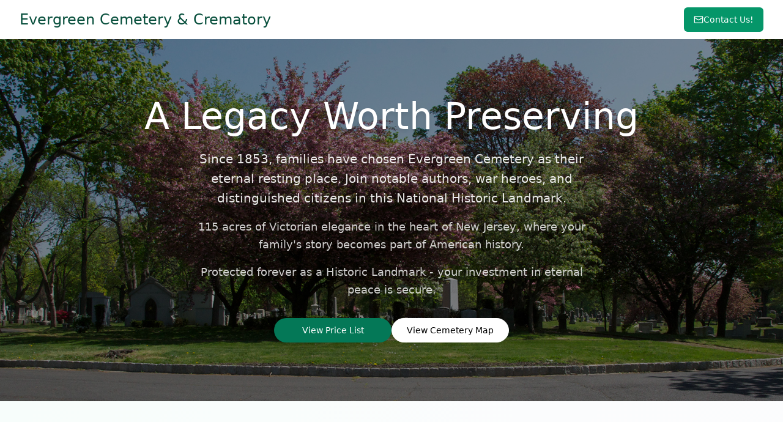

--- FILE ---
content_type: text/html; charset=utf-8
request_url: https://www.evergreencemetery.net/New%20Jersey%20Cemetery%20Services/cemetery-in-newark-nj/
body_size: 728
content:
<!DOCTYPE html>
<html lang="en">
  <head>
    <meta charset="UTF-8" />
    <!-- Favicon (Standard .ico for most browsers) -->
    <link rel="icon" href="/favicon.ico" type="image/x-icon">

    <!-- PNG Favicons -->
    <link rel="icon" type="image/png" sizes="16x16" href="/favicon-16x16.png">
    <link rel="icon" type="image/png" sizes="32x32" href="/favicon-32x32.png">
    <link rel="icon" type="image/png" sizes="48x48" href="/favicon-48x48.png">
    <link rel="icon" type="image/png" sizes="64x64" href="/favicon-64x64.png">
    <link rel="icon" type="image/png" sizes="128x128" href="/favicon-128x128.png">
    <link rel="icon" type="image/png" sizes="256x256" href="/favicon-256x256.png">

    <!-- Apple Touch Icons -->
    <link rel="apple-touch-icon" sizes="57x57" href="/apple-icon-57x57.png">
    <link rel="apple-touch-icon" sizes="60x60" href="/apple-icon-60x60.png">
    <link rel="apple-touch-icon" sizes="72x72" href="/apple-icon-72x72.png">
    <link rel="apple-touch-icon" sizes="76x76" href="/apple-icon-76x76.png">
    <link rel="apple-touch-icon" sizes="114x114" href="/apple-icon-114x114.png">
    <link rel="apple-touch-icon" sizes="120x120" href="/apple-icon-120x120.png">
    <link rel="apple-touch-icon" sizes="144x144" href="/apple-icon-144x144.png">
    <link rel="apple-touch-icon" sizes="152x152" href="/apple-icon-152x152.png">
    <link rel="apple-touch-icon" sizes="180x180" href="/apple-icon.png">

    <meta name="viewport" content="width=device-width, initial-scale=1.0" />
    <title>Evergreen Cemetery - Peaceful Resting Place Since 1853</title>
    <meta name="description" content="Evergreen Cemetery & Crematory: A historic Victorian cemetery serving our community with compassion since 1853." />
    <meta name="keywords" content="cemetery, crematory, funeral services, burial, memorial, Hillside, New Jersey" />
    <meta property="og:title" content="Evergreen Cemetery - Peaceful Resting Place Since 1853" />
    <meta property="og:description" content="Evergreen Cemetery & Crematory: A historic Victorian cemetery serving our community with compassion since 1853." />
    <meta property="og:type" content="website" />
    <meta property="og:url" content="https://evergreencemetery.net" />
    <meta property="og:image" content="/cemetery.jpg" />

    <meta name="twitter:card" content="summary_large_image" />
    <meta name="twitter:site" content="@lovable_dev" />
    <meta name="twitter:image" content="https://lovable.dev/opengraph-image-p98pqg.png" />
    <script type="module" crossorigin src="/assets/index-DSGUvlID.js"></script>
    <link rel="stylesheet" crossorigin href="/assets/index-Biw5242u.css">
  </head>

  <body>
    <div id="root"></div>
    <!-- IMPORTANT: DO NOT REMOVE THIS SCRIPT TAG OR THIS VERY COMMENT! -->
    <script src="https://cdn.gpteng.co/gptengineer.js" type="module"></script>
  </body>
</html>


--- FILE ---
content_type: application/javascript; charset=utf-8
request_url: https://www.evergreencemetery.net/assets/index-DSGUvlID.js
body_size: 104399
content:
var Fp=Object.defineProperty;var Bu=e=>{throw TypeError(e)};var Mp=(e,t,r)=>t in e?Fp(e,t,{enumerable:!0,configurable:!0,writable:!0,value:r}):e[t]=r;var Oo=(e,t,r)=>Mp(e,typeof t!="symbol"?t+"":t,r),Io=(e,t,r)=>t.has(e)||Bu("Cannot "+r);var C=(e,t,r)=>(Io(e,t,"read from private field"),r?r.call(e):t.get(e)),Y=(e,t,r)=>t.has(e)?Bu("Cannot add the same private member more than once"):t instanceof WeakSet?t.add(e):t.set(e,r),z=(e,t,r,n)=>(Io(e,t,"write to private field"),n?n.call(e,r):t.set(e,r),r),Re=(e,t,r)=>(Io(e,t,"access private method"),r);var qs=(e,t,r,n)=>({set _(s){z(e,t,s,r)},get _(){return C(e,t,n)}});function Lp(e,t){for(var r=0;r<t.length;r++){const n=t[r];if(typeof n!="string"&&!Array.isArray(n)){for(const s in n)if(s!=="default"&&!(s in e)){const l=Object.getOwnPropertyDescriptor(n,s);l&&Object.defineProperty(e,s,l.get?l:{enumerable:!0,get:()=>n[s]})}}}return Object.freeze(Object.defineProperty(e,Symbol.toStringTag,{value:"Module"}))}(function(){const t=document.createElement("link").relList;if(t&&t.supports&&t.supports("modulepreload"))return;for(const s of document.querySelectorAll('link[rel="modulepreload"]'))n(s);new MutationObserver(s=>{for(const l of s)if(l.type==="childList")for(const i of l.addedNodes)i.tagName==="LINK"&&i.rel==="modulepreload"&&n(i)}).observe(document,{childList:!0,subtree:!0});function r(s){const l={};return s.integrity&&(l.integrity=s.integrity),s.referrerPolicy&&(l.referrerPolicy=s.referrerPolicy),s.crossOrigin==="use-credentials"?l.credentials="include":s.crossOrigin==="anonymous"?l.credentials="omit":l.credentials="same-origin",l}function n(s){if(s.ep)return;s.ep=!0;const l=r(s);fetch(s.href,l)}})();function Od(e){return e&&e.__esModule&&Object.prototype.hasOwnProperty.call(e,"default")?e.default:e}var Id={exports:{}},ao={},Dd={exports:{}},H={};/**
 * @license React
 * react.production.min.js
 *
 * Copyright (c) Facebook, Inc. and its affiliates.
 *
 * This source code is licensed under the MIT license found in the
 * LICENSE file in the root directory of this source tree.
 */var Vs=Symbol.for("react.element"),Op=Symbol.for("react.portal"),Ip=Symbol.for("react.fragment"),Dp=Symbol.for("react.strict_mode"),zp=Symbol.for("react.profiler"),Up=Symbol.for("react.provider"),$p=Symbol.for("react.context"),Vp=Symbol.for("react.forward_ref"),Hp=Symbol.for("react.suspense"),Bp=Symbol.for("react.memo"),Wp=Symbol.for("react.lazy"),Wu=Symbol.iterator;function Qp(e){return e===null||typeof e!="object"?null:(e=Wu&&e[Wu]||e["@@iterator"],typeof e=="function"?e:null)}var zd={isMounted:function(){return!1},enqueueForceUpdate:function(){},enqueueReplaceState:function(){},enqueueSetState:function(){}},Ud=Object.assign,$d={};function $n(e,t,r){this.props=e,this.context=t,this.refs=$d,this.updater=r||zd}$n.prototype.isReactComponent={};$n.prototype.setState=function(e,t){if(typeof e!="object"&&typeof e!="function"&&e!=null)throw Error("setState(...): takes an object of state variables to update or a function which returns an object of state variables.");this.updater.enqueueSetState(this,e,t,"setState")};$n.prototype.forceUpdate=function(e){this.updater.enqueueForceUpdate(this,e,"forceUpdate")};function Vd(){}Vd.prototype=$n.prototype;function Ea(e,t,r){this.props=e,this.context=t,this.refs=$d,this.updater=r||zd}var ba=Ea.prototype=new Vd;ba.constructor=Ea;Ud(ba,$n.prototype);ba.isPureReactComponent=!0;var Qu=Array.isArray,Hd=Object.prototype.hasOwnProperty,Pa={current:null},Bd={key:!0,ref:!0,__self:!0,__source:!0};function Wd(e,t,r){var n,s={},l=null,i=null;if(t!=null)for(n in t.ref!==void 0&&(i=t.ref),t.key!==void 0&&(l=""+t.key),t)Hd.call(t,n)&&!Bd.hasOwnProperty(n)&&(s[n]=t[n]);var a=arguments.length-2;if(a===1)s.children=r;else if(1<a){for(var u=Array(a),c=0;c<a;c++)u[c]=arguments[c+2];s.children=u}if(e&&e.defaultProps)for(n in a=e.defaultProps,a)s[n]===void 0&&(s[n]=a[n]);return{$$typeof:Vs,type:e,key:l,ref:i,props:s,_owner:Pa.current}}function Kp(e,t){return{$$typeof:Vs,type:e.type,key:t,ref:e.ref,props:e.props,_owner:e._owner}}function Ta(e){return typeof e=="object"&&e!==null&&e.$$typeof===Vs}function qp(e){var t={"=":"=0",":":"=2"};return"$"+e.replace(/[=:]/g,function(r){return t[r]})}var Ku=/\/+/g;function Do(e,t){return typeof e=="object"&&e!==null&&e.key!=null?qp(""+e.key):t.toString(36)}function gl(e,t,r,n,s){var l=typeof e;(l==="undefined"||l==="boolean")&&(e=null);var i=!1;if(e===null)i=!0;else switch(l){case"string":case"number":i=!0;break;case"object":switch(e.$$typeof){case Vs:case Op:i=!0}}if(i)return i=e,s=s(i),e=n===""?"."+Do(i,0):n,Qu(s)?(r="",e!=null&&(r=e.replace(Ku,"$&/")+"/"),gl(s,t,r,"",function(c){return c})):s!=null&&(Ta(s)&&(s=Kp(s,r+(!s.key||i&&i.key===s.key?"":(""+s.key).replace(Ku,"$&/")+"/")+e)),t.push(s)),1;if(i=0,n=n===""?".":n+":",Qu(e))for(var a=0;a<e.length;a++){l=e[a];var u=n+Do(l,a);i+=gl(l,t,r,u,s)}else if(u=Qp(e),typeof u=="function")for(e=u.call(e),a=0;!(l=e.next()).done;)l=l.value,u=n+Do(l,a++),i+=gl(l,t,r,u,s);else if(l==="object")throw t=String(e),Error("Objects are not valid as a React child (found: "+(t==="[object Object]"?"object with keys {"+Object.keys(e).join(", ")+"}":t)+"). If you meant to render a collection of children, use an array instead.");return i}function Gs(e,t,r){if(e==null)return e;var n=[],s=0;return gl(e,n,"","",function(l){return t.call(r,l,s++)}),n}function Gp(e){if(e._status===-1){var t=e._result;t=t(),t.then(function(r){(e._status===0||e._status===-1)&&(e._status=1,e._result=r)},function(r){(e._status===0||e._status===-1)&&(e._status=2,e._result=r)}),e._status===-1&&(e._status=0,e._result=t)}if(e._status===1)return e._result.default;throw e._result}var Be={current:null},vl={transition:null},Yp={ReactCurrentDispatcher:Be,ReactCurrentBatchConfig:vl,ReactCurrentOwner:Pa};function Qd(){throw Error("act(...) is not supported in production builds of React.")}H.Children={map:Gs,forEach:function(e,t,r){Gs(e,function(){t.apply(this,arguments)},r)},count:function(e){var t=0;return Gs(e,function(){t++}),t},toArray:function(e){return Gs(e,function(t){return t})||[]},only:function(e){if(!Ta(e))throw Error("React.Children.only expected to receive a single React element child.");return e}};H.Component=$n;H.Fragment=Ip;H.Profiler=zp;H.PureComponent=Ea;H.StrictMode=Dp;H.Suspense=Hp;H.__SECRET_INTERNALS_DO_NOT_USE_OR_YOU_WILL_BE_FIRED=Yp;H.act=Qd;H.cloneElement=function(e,t,r){if(e==null)throw Error("React.cloneElement(...): The argument must be a React element, but you passed "+e+".");var n=Ud({},e.props),s=e.key,l=e.ref,i=e._owner;if(t!=null){if(t.ref!==void 0&&(l=t.ref,i=Pa.current),t.key!==void 0&&(s=""+t.key),e.type&&e.type.defaultProps)var a=e.type.defaultProps;for(u in t)Hd.call(t,u)&&!Bd.hasOwnProperty(u)&&(n[u]=t[u]===void 0&&a!==void 0?a[u]:t[u])}var u=arguments.length-2;if(u===1)n.children=r;else if(1<u){a=Array(u);for(var c=0;c<u;c++)a[c]=arguments[c+2];n.children=a}return{$$typeof:Vs,type:e.type,key:s,ref:l,props:n,_owner:i}};H.createContext=function(e){return e={$$typeof:$p,_currentValue:e,_currentValue2:e,_threadCount:0,Provider:null,Consumer:null,_defaultValue:null,_globalName:null},e.Provider={$$typeof:Up,_context:e},e.Consumer=e};H.createElement=Wd;H.createFactory=function(e){var t=Wd.bind(null,e);return t.type=e,t};H.createRef=function(){return{current:null}};H.forwardRef=function(e){return{$$typeof:Vp,render:e}};H.isValidElement=Ta;H.lazy=function(e){return{$$typeof:Wp,_payload:{_status:-1,_result:e},_init:Gp}};H.memo=function(e,t){return{$$typeof:Bp,type:e,compare:t===void 0?null:t}};H.startTransition=function(e){var t=vl.transition;vl.transition={};try{e()}finally{vl.transition=t}};H.unstable_act=Qd;H.useCallback=function(e,t){return Be.current.useCallback(e,t)};H.useContext=function(e){return Be.current.useContext(e)};H.useDebugValue=function(){};H.useDeferredValue=function(e){return Be.current.useDeferredValue(e)};H.useEffect=function(e,t){return Be.current.useEffect(e,t)};H.useId=function(){return Be.current.useId()};H.useImperativeHandle=function(e,t,r){return Be.current.useImperativeHandle(e,t,r)};H.useInsertionEffect=function(e,t){return Be.current.useInsertionEffect(e,t)};H.useLayoutEffect=function(e,t){return Be.current.useLayoutEffect(e,t)};H.useMemo=function(e,t){return Be.current.useMemo(e,t)};H.useReducer=function(e,t,r){return Be.current.useReducer(e,t,r)};H.useRef=function(e){return Be.current.useRef(e)};H.useState=function(e){return Be.current.useState(e)};H.useSyncExternalStore=function(e,t,r){return Be.current.useSyncExternalStore(e,t,r)};H.useTransition=function(){return Be.current.useTransition()};H.version="18.3.1";Dd.exports=H;var h=Dd.exports;const we=Od(h),_a=Lp({__proto__:null,default:we},[h]);/**
 * @license React
 * react-jsx-runtime.production.min.js
 *
 * Copyright (c) Facebook, Inc. and its affiliates.
 *
 * This source code is licensed under the MIT license found in the
 * LICENSE file in the root directory of this source tree.
 */var Jp=h,Xp=Symbol.for("react.element"),Zp=Symbol.for("react.fragment"),eg=Object.prototype.hasOwnProperty,tg=Jp.__SECRET_INTERNALS_DO_NOT_USE_OR_YOU_WILL_BE_FIRED.ReactCurrentOwner,rg={key:!0,ref:!0,__self:!0,__source:!0};function Kd(e,t,r){var n,s={},l=null,i=null;r!==void 0&&(l=""+r),t.key!==void 0&&(l=""+t.key),t.ref!==void 0&&(i=t.ref);for(n in t)eg.call(t,n)&&!rg.hasOwnProperty(n)&&(s[n]=t[n]);if(e&&e.defaultProps)for(n in t=e.defaultProps,t)s[n]===void 0&&(s[n]=t[n]);return{$$typeof:Xp,type:e,key:l,ref:i,props:s,_owner:tg.current}}ao.Fragment=Zp;ao.jsx=Kd;ao.jsxs=Kd;Id.exports=ao;var o=Id.exports,qd={exports:{}},tt={},Gd={exports:{}},Yd={};/**
 * @license React
 * scheduler.production.min.js
 *
 * Copyright (c) Facebook, Inc. and its affiliates.
 *
 * This source code is licensed under the MIT license found in the
 * LICENSE file in the root directory of this source tree.
 */(function(e){function t(R,L){var I=R.length;R.push(L);e:for(;0<I;){var B=I-1>>>1,de=R[B];if(0<s(de,L))R[B]=L,R[I]=de,I=B;else break e}}function r(R){return R.length===0?null:R[0]}function n(R){if(R.length===0)return null;var L=R[0],I=R.pop();if(I!==L){R[0]=I;e:for(var B=0,de=R.length,dt=de>>>1;B<dt;){var nt=2*(B+1)-1,Kn=R[nt],ft=nt+1,Jt=R[ft];if(0>s(Kn,I))ft<de&&0>s(Jt,Kn)?(R[B]=Jt,R[ft]=I,B=ft):(R[B]=Kn,R[nt]=I,B=nt);else if(ft<de&&0>s(Jt,I))R[B]=Jt,R[ft]=I,B=ft;else break e}}return L}function s(R,L){var I=R.sortIndex-L.sortIndex;return I!==0?I:R.id-L.id}if(typeof performance=="object"&&typeof performance.now=="function"){var l=performance;e.unstable_now=function(){return l.now()}}else{var i=Date,a=i.now();e.unstable_now=function(){return i.now()-a}}var u=[],c=[],m=1,d=null,g=3,w=!1,N=!1,x=!1,y=typeof setTimeout=="function"?setTimeout:null,p=typeof clearTimeout=="function"?clearTimeout:null,f=typeof setImmediate<"u"?setImmediate:null;typeof navigator<"u"&&navigator.scheduling!==void 0&&navigator.scheduling.isInputPending!==void 0&&navigator.scheduling.isInputPending.bind(navigator.scheduling);function v(R){for(var L=r(c);L!==null;){if(L.callback===null)n(c);else if(L.startTime<=R)n(c),L.sortIndex=L.expirationTime,t(u,L);else break;L=r(c)}}function j(R){if(x=!1,v(R),!N)if(r(u)!==null)N=!0,le(S);else{var L=r(c);L!==null&&De(j,L.startTime-R)}}function S(R,L){N=!1,x&&(x=!1,p(_),_=-1),w=!0;var I=g;try{for(v(L),d=r(u);d!==null&&(!(d.expirationTime>L)||R&&!X());){var B=d.callback;if(typeof B=="function"){d.callback=null,g=d.priorityLevel;var de=B(d.expirationTime<=L);L=e.unstable_now(),typeof de=="function"?d.callback=de:d===r(u)&&n(u),v(L)}else n(u);d=r(u)}if(d!==null)var dt=!0;else{var nt=r(c);nt!==null&&De(j,nt.startTime-L),dt=!1}return dt}finally{d=null,g=I,w=!1}}var E=!1,k=null,_=-1,A=5,M=-1;function X(){return!(e.unstable_now()-M<A)}function D(){if(k!==null){var R=e.unstable_now();M=R;var L=!0;try{L=k(!0,R)}finally{L?ge():(E=!1,k=null)}}else E=!1}var ge;if(typeof f=="function")ge=function(){f(D)};else if(typeof MessageChannel<"u"){var b=new MessageChannel,ne=b.port2;b.port1.onmessage=D,ge=function(){ne.postMessage(null)}}else ge=function(){y(D,0)};function le(R){k=R,E||(E=!0,ge())}function De(R,L){_=y(function(){R(e.unstable_now())},L)}e.unstable_IdlePriority=5,e.unstable_ImmediatePriority=1,e.unstable_LowPriority=4,e.unstable_NormalPriority=3,e.unstable_Profiling=null,e.unstable_UserBlockingPriority=2,e.unstable_cancelCallback=function(R){R.callback=null},e.unstable_continueExecution=function(){N||w||(N=!0,le(S))},e.unstable_forceFrameRate=function(R){0>R||125<R?console.error("forceFrameRate takes a positive int between 0 and 125, forcing frame rates higher than 125 fps is not supported"):A=0<R?Math.floor(1e3/R):5},e.unstable_getCurrentPriorityLevel=function(){return g},e.unstable_getFirstCallbackNode=function(){return r(u)},e.unstable_next=function(R){switch(g){case 1:case 2:case 3:var L=3;break;default:L=g}var I=g;g=L;try{return R()}finally{g=I}},e.unstable_pauseExecution=function(){},e.unstable_requestPaint=function(){},e.unstable_runWithPriority=function(R,L){switch(R){case 1:case 2:case 3:case 4:case 5:break;default:R=3}var I=g;g=R;try{return L()}finally{g=I}},e.unstable_scheduleCallback=function(R,L,I){var B=e.unstable_now();switch(typeof I=="object"&&I!==null?(I=I.delay,I=typeof I=="number"&&0<I?B+I:B):I=B,R){case 1:var de=-1;break;case 2:de=250;break;case 5:de=1073741823;break;case 4:de=1e4;break;default:de=5e3}return de=I+de,R={id:m++,callback:L,priorityLevel:R,startTime:I,expirationTime:de,sortIndex:-1},I>B?(R.sortIndex=I,t(c,R),r(u)===null&&R===r(c)&&(x?(p(_),_=-1):x=!0,De(j,I-B))):(R.sortIndex=de,t(u,R),N||w||(N=!0,le(S))),R},e.unstable_shouldYield=X,e.unstable_wrapCallback=function(R){var L=g;return function(){var I=g;g=L;try{return R.apply(this,arguments)}finally{g=I}}}})(Yd);Gd.exports=Yd;var ng=Gd.exports;/**
 * @license React
 * react-dom.production.min.js
 *
 * Copyright (c) Facebook, Inc. and its affiliates.
 *
 * This source code is licensed under the MIT license found in the
 * LICENSE file in the root directory of this source tree.
 */var sg=h,et=ng;function P(e){for(var t="https://reactjs.org/docs/error-decoder.html?invariant="+e,r=1;r<arguments.length;r++)t+="&args[]="+encodeURIComponent(arguments[r]);return"Minified React error #"+e+"; visit "+t+" for the full message or use the non-minified dev environment for full errors and additional helpful warnings."}var Jd=new Set,xs={};function Zr(e,t){Mn(e,t),Mn(e+"Capture",t)}function Mn(e,t){for(xs[e]=t,e=0;e<t.length;e++)Jd.add(t[e])}var Vt=!(typeof window>"u"||typeof window.document>"u"||typeof window.document.createElement>"u"),yi=Object.prototype.hasOwnProperty,lg=/^[:A-Z_a-z\u00C0-\u00D6\u00D8-\u00F6\u00F8-\u02FF\u0370-\u037D\u037F-\u1FFF\u200C-\u200D\u2070-\u218F\u2C00-\u2FEF\u3001-\uD7FF\uF900-\uFDCF\uFDF0-\uFFFD][:A-Z_a-z\u00C0-\u00D6\u00D8-\u00F6\u00F8-\u02FF\u0370-\u037D\u037F-\u1FFF\u200C-\u200D\u2070-\u218F\u2C00-\u2FEF\u3001-\uD7FF\uF900-\uFDCF\uFDF0-\uFFFD\-.0-9\u00B7\u0300-\u036F\u203F-\u2040]*$/,qu={},Gu={};function og(e){return yi.call(Gu,e)?!0:yi.call(qu,e)?!1:lg.test(e)?Gu[e]=!0:(qu[e]=!0,!1)}function ig(e,t,r,n){if(r!==null&&r.type===0)return!1;switch(typeof t){case"function":case"symbol":return!0;case"boolean":return n?!1:r!==null?!r.acceptsBooleans:(e=e.toLowerCase().slice(0,5),e!=="data-"&&e!=="aria-");default:return!1}}function ag(e,t,r,n){if(t===null||typeof t>"u"||ig(e,t,r,n))return!0;if(n)return!1;if(r!==null)switch(r.type){case 3:return!t;case 4:return t===!1;case 5:return isNaN(t);case 6:return isNaN(t)||1>t}return!1}function We(e,t,r,n,s,l,i){this.acceptsBooleans=t===2||t===3||t===4,this.attributeName=n,this.attributeNamespace=s,this.mustUseProperty=r,this.propertyName=e,this.type=t,this.sanitizeURL=l,this.removeEmptyString=i}var _e={};"children dangerouslySetInnerHTML defaultValue defaultChecked innerHTML suppressContentEditableWarning suppressHydrationWarning style".split(" ").forEach(function(e){_e[e]=new We(e,0,!1,e,null,!1,!1)});[["acceptCharset","accept-charset"],["className","class"],["htmlFor","for"],["httpEquiv","http-equiv"]].forEach(function(e){var t=e[0];_e[t]=new We(t,1,!1,e[1],null,!1,!1)});["contentEditable","draggable","spellCheck","value"].forEach(function(e){_e[e]=new We(e,2,!1,e.toLowerCase(),null,!1,!1)});["autoReverse","externalResourcesRequired","focusable","preserveAlpha"].forEach(function(e){_e[e]=new We(e,2,!1,e,null,!1,!1)});"allowFullScreen async autoFocus autoPlay controls default defer disabled disablePictureInPicture disableRemotePlayback formNoValidate hidden loop noModule noValidate open playsInline readOnly required reversed scoped seamless itemScope".split(" ").forEach(function(e){_e[e]=new We(e,3,!1,e.toLowerCase(),null,!1,!1)});["checked","multiple","muted","selected"].forEach(function(e){_e[e]=new We(e,3,!0,e,null,!1,!1)});["capture","download"].forEach(function(e){_e[e]=new We(e,4,!1,e,null,!1,!1)});["cols","rows","size","span"].forEach(function(e){_e[e]=new We(e,6,!1,e,null,!1,!1)});["rowSpan","start"].forEach(function(e){_e[e]=new We(e,5,!1,e.toLowerCase(),null,!1,!1)});var Ra=/[\-:]([a-z])/g;function Aa(e){return e[1].toUpperCase()}"accent-height alignment-baseline arabic-form baseline-shift cap-height clip-path clip-rule color-interpolation color-interpolation-filters color-profile color-rendering dominant-baseline enable-background fill-opacity fill-rule flood-color flood-opacity font-family font-size font-size-adjust font-stretch font-style font-variant font-weight glyph-name glyph-orientation-horizontal glyph-orientation-vertical horiz-adv-x horiz-origin-x image-rendering letter-spacing lighting-color marker-end marker-mid marker-start overline-position overline-thickness paint-order panose-1 pointer-events rendering-intent shape-rendering stop-color stop-opacity strikethrough-position strikethrough-thickness stroke-dasharray stroke-dashoffset stroke-linecap stroke-linejoin stroke-miterlimit stroke-opacity stroke-width text-anchor text-decoration text-rendering underline-position underline-thickness unicode-bidi unicode-range units-per-em v-alphabetic v-hanging v-ideographic v-mathematical vector-effect vert-adv-y vert-origin-x vert-origin-y word-spacing writing-mode xmlns:xlink x-height".split(" ").forEach(function(e){var t=e.replace(Ra,Aa);_e[t]=new We(t,1,!1,e,null,!1,!1)});"xlink:actuate xlink:arcrole xlink:role xlink:show xlink:title xlink:type".split(" ").forEach(function(e){var t=e.replace(Ra,Aa);_e[t]=new We(t,1,!1,e,"http://www.w3.org/1999/xlink",!1,!1)});["xml:base","xml:lang","xml:space"].forEach(function(e){var t=e.replace(Ra,Aa);_e[t]=new We(t,1,!1,e,"http://www.w3.org/XML/1998/namespace",!1,!1)});["tabIndex","crossOrigin"].forEach(function(e){_e[e]=new We(e,1,!1,e.toLowerCase(),null,!1,!1)});_e.xlinkHref=new We("xlinkHref",1,!1,"xlink:href","http://www.w3.org/1999/xlink",!0,!1);["src","href","action","formAction"].forEach(function(e){_e[e]=new We(e,1,!1,e.toLowerCase(),null,!0,!0)});function Fa(e,t,r,n){var s=_e.hasOwnProperty(t)?_e[t]:null;(s!==null?s.type!==0:n||!(2<t.length)||t[0]!=="o"&&t[0]!=="O"||t[1]!=="n"&&t[1]!=="N")&&(ag(t,r,s,n)&&(r=null),n||s===null?og(t)&&(r===null?e.removeAttribute(t):e.setAttribute(t,""+r)):s.mustUseProperty?e[s.propertyName]=r===null?s.type===3?!1:"":r:(t=s.attributeName,n=s.attributeNamespace,r===null?e.removeAttribute(t):(s=s.type,r=s===3||s===4&&r===!0?"":""+r,n?e.setAttributeNS(n,t,r):e.setAttribute(t,r))))}var Gt=sg.__SECRET_INTERNALS_DO_NOT_USE_OR_YOU_WILL_BE_FIRED,Ys=Symbol.for("react.element"),nn=Symbol.for("react.portal"),sn=Symbol.for("react.fragment"),Ma=Symbol.for("react.strict_mode"),wi=Symbol.for("react.profiler"),Xd=Symbol.for("react.provider"),Zd=Symbol.for("react.context"),La=Symbol.for("react.forward_ref"),ji=Symbol.for("react.suspense"),Ni=Symbol.for("react.suspense_list"),Oa=Symbol.for("react.memo"),rr=Symbol.for("react.lazy"),ef=Symbol.for("react.offscreen"),Yu=Symbol.iterator;function qn(e){return e===null||typeof e!="object"?null:(e=Yu&&e[Yu]||e["@@iterator"],typeof e=="function"?e:null)}var pe=Object.assign,zo;function ss(e){if(zo===void 0)try{throw Error()}catch(r){var t=r.stack.trim().match(/\n( *(at )?)/);zo=t&&t[1]||""}return`
`+zo+e}var Uo=!1;function $o(e,t){if(!e||Uo)return"";Uo=!0;var r=Error.prepareStackTrace;Error.prepareStackTrace=void 0;try{if(t)if(t=function(){throw Error()},Object.defineProperty(t.prototype,"props",{set:function(){throw Error()}}),typeof Reflect=="object"&&Reflect.construct){try{Reflect.construct(t,[])}catch(c){var n=c}Reflect.construct(e,[],t)}else{try{t.call()}catch(c){n=c}e.call(t.prototype)}else{try{throw Error()}catch(c){n=c}e()}}catch(c){if(c&&n&&typeof c.stack=="string"){for(var s=c.stack.split(`
`),l=n.stack.split(`
`),i=s.length-1,a=l.length-1;1<=i&&0<=a&&s[i]!==l[a];)a--;for(;1<=i&&0<=a;i--,a--)if(s[i]!==l[a]){if(i!==1||a!==1)do if(i--,a--,0>a||s[i]!==l[a]){var u=`
`+s[i].replace(" at new "," at ");return e.displayName&&u.includes("<anonymous>")&&(u=u.replace("<anonymous>",e.displayName)),u}while(1<=i&&0<=a);break}}}finally{Uo=!1,Error.prepareStackTrace=r}return(e=e?e.displayName||e.name:"")?ss(e):""}function ug(e){switch(e.tag){case 5:return ss(e.type);case 16:return ss("Lazy");case 13:return ss("Suspense");case 19:return ss("SuspenseList");case 0:case 2:case 15:return e=$o(e.type,!1),e;case 11:return e=$o(e.type.render,!1),e;case 1:return e=$o(e.type,!0),e;default:return""}}function Si(e){if(e==null)return null;if(typeof e=="function")return e.displayName||e.name||null;if(typeof e=="string")return e;switch(e){case sn:return"Fragment";case nn:return"Portal";case wi:return"Profiler";case Ma:return"StrictMode";case ji:return"Suspense";case Ni:return"SuspenseList"}if(typeof e=="object")switch(e.$$typeof){case Zd:return(e.displayName||"Context")+".Consumer";case Xd:return(e._context.displayName||"Context")+".Provider";case La:var t=e.render;return e=e.displayName,e||(e=t.displayName||t.name||"",e=e!==""?"ForwardRef("+e+")":"ForwardRef"),e;case Oa:return t=e.displayName||null,t!==null?t:Si(e.type)||"Memo";case rr:t=e._payload,e=e._init;try{return Si(e(t))}catch{}}return null}function cg(e){var t=e.type;switch(e.tag){case 24:return"Cache";case 9:return(t.displayName||"Context")+".Consumer";case 10:return(t._context.displayName||"Context")+".Provider";case 18:return"DehydratedFragment";case 11:return e=t.render,e=e.displayName||e.name||"",t.displayName||(e!==""?"ForwardRef("+e+")":"ForwardRef");case 7:return"Fragment";case 5:return t;case 4:return"Portal";case 3:return"Root";case 6:return"Text";case 16:return Si(t);case 8:return t===Ma?"StrictMode":"Mode";case 22:return"Offscreen";case 12:return"Profiler";case 21:return"Scope";case 13:return"Suspense";case 19:return"SuspenseList";case 25:return"TracingMarker";case 1:case 0:case 17:case 2:case 14:case 15:if(typeof t=="function")return t.displayName||t.name||null;if(typeof t=="string")return t}return null}function Sr(e){switch(typeof e){case"boolean":case"number":case"string":case"undefined":return e;case"object":return e;default:return""}}function tf(e){var t=e.type;return(e=e.nodeName)&&e.toLowerCase()==="input"&&(t==="checkbox"||t==="radio")}function dg(e){var t=tf(e)?"checked":"value",r=Object.getOwnPropertyDescriptor(e.constructor.prototype,t),n=""+e[t];if(!e.hasOwnProperty(t)&&typeof r<"u"&&typeof r.get=="function"&&typeof r.set=="function"){var s=r.get,l=r.set;return Object.defineProperty(e,t,{configurable:!0,get:function(){return s.call(this)},set:function(i){n=""+i,l.call(this,i)}}),Object.defineProperty(e,t,{enumerable:r.enumerable}),{getValue:function(){return n},setValue:function(i){n=""+i},stopTracking:function(){e._valueTracker=null,delete e[t]}}}}function Js(e){e._valueTracker||(e._valueTracker=dg(e))}function rf(e){if(!e)return!1;var t=e._valueTracker;if(!t)return!0;var r=t.getValue(),n="";return e&&(n=tf(e)?e.checked?"true":"false":e.value),e=n,e!==r?(t.setValue(e),!0):!1}function Rl(e){if(e=e||(typeof document<"u"?document:void 0),typeof e>"u")return null;try{return e.activeElement||e.body}catch{return e.body}}function Ci(e,t){var r=t.checked;return pe({},t,{defaultChecked:void 0,defaultValue:void 0,value:void 0,checked:r??e._wrapperState.initialChecked})}function Ju(e,t){var r=t.defaultValue==null?"":t.defaultValue,n=t.checked!=null?t.checked:t.defaultChecked;r=Sr(t.value!=null?t.value:r),e._wrapperState={initialChecked:n,initialValue:r,controlled:t.type==="checkbox"||t.type==="radio"?t.checked!=null:t.value!=null}}function nf(e,t){t=t.checked,t!=null&&Fa(e,"checked",t,!1)}function ki(e,t){nf(e,t);var r=Sr(t.value),n=t.type;if(r!=null)n==="number"?(r===0&&e.value===""||e.value!=r)&&(e.value=""+r):e.value!==""+r&&(e.value=""+r);else if(n==="submit"||n==="reset"){e.removeAttribute("value");return}t.hasOwnProperty("value")?Ei(e,t.type,r):t.hasOwnProperty("defaultValue")&&Ei(e,t.type,Sr(t.defaultValue)),t.checked==null&&t.defaultChecked!=null&&(e.defaultChecked=!!t.defaultChecked)}function Xu(e,t,r){if(t.hasOwnProperty("value")||t.hasOwnProperty("defaultValue")){var n=t.type;if(!(n!=="submit"&&n!=="reset"||t.value!==void 0&&t.value!==null))return;t=""+e._wrapperState.initialValue,r||t===e.value||(e.value=t),e.defaultValue=t}r=e.name,r!==""&&(e.name=""),e.defaultChecked=!!e._wrapperState.initialChecked,r!==""&&(e.name=r)}function Ei(e,t,r){(t!=="number"||Rl(e.ownerDocument)!==e)&&(r==null?e.defaultValue=""+e._wrapperState.initialValue:e.defaultValue!==""+r&&(e.defaultValue=""+r))}var ls=Array.isArray;function xn(e,t,r,n){if(e=e.options,t){t={};for(var s=0;s<r.length;s++)t["$"+r[s]]=!0;for(r=0;r<e.length;r++)s=t.hasOwnProperty("$"+e[r].value),e[r].selected!==s&&(e[r].selected=s),s&&n&&(e[r].defaultSelected=!0)}else{for(r=""+Sr(r),t=null,s=0;s<e.length;s++){if(e[s].value===r){e[s].selected=!0,n&&(e[s].defaultSelected=!0);return}t!==null||e[s].disabled||(t=e[s])}t!==null&&(t.selected=!0)}}function bi(e,t){if(t.dangerouslySetInnerHTML!=null)throw Error(P(91));return pe({},t,{value:void 0,defaultValue:void 0,children:""+e._wrapperState.initialValue})}function Zu(e,t){var r=t.value;if(r==null){if(r=t.children,t=t.defaultValue,r!=null){if(t!=null)throw Error(P(92));if(ls(r)){if(1<r.length)throw Error(P(93));r=r[0]}t=r}t==null&&(t=""),r=t}e._wrapperState={initialValue:Sr(r)}}function sf(e,t){var r=Sr(t.value),n=Sr(t.defaultValue);r!=null&&(r=""+r,r!==e.value&&(e.value=r),t.defaultValue==null&&e.defaultValue!==r&&(e.defaultValue=r)),n!=null&&(e.defaultValue=""+n)}function ec(e){var t=e.textContent;t===e._wrapperState.initialValue&&t!==""&&t!==null&&(e.value=t)}function lf(e){switch(e){case"svg":return"http://www.w3.org/2000/svg";case"math":return"http://www.w3.org/1998/Math/MathML";default:return"http://www.w3.org/1999/xhtml"}}function Pi(e,t){return e==null||e==="http://www.w3.org/1999/xhtml"?lf(t):e==="http://www.w3.org/2000/svg"&&t==="foreignObject"?"http://www.w3.org/1999/xhtml":e}var Xs,of=function(e){return typeof MSApp<"u"&&MSApp.execUnsafeLocalFunction?function(t,r,n,s){MSApp.execUnsafeLocalFunction(function(){return e(t,r,n,s)})}:e}(function(e,t){if(e.namespaceURI!=="http://www.w3.org/2000/svg"||"innerHTML"in e)e.innerHTML=t;else{for(Xs=Xs||document.createElement("div"),Xs.innerHTML="<svg>"+t.valueOf().toString()+"</svg>",t=Xs.firstChild;e.firstChild;)e.removeChild(e.firstChild);for(;t.firstChild;)e.appendChild(t.firstChild)}});function ys(e,t){if(t){var r=e.firstChild;if(r&&r===e.lastChild&&r.nodeType===3){r.nodeValue=t;return}}e.textContent=t}var as={animationIterationCount:!0,aspectRatio:!0,borderImageOutset:!0,borderImageSlice:!0,borderImageWidth:!0,boxFlex:!0,boxFlexGroup:!0,boxOrdinalGroup:!0,columnCount:!0,columns:!0,flex:!0,flexGrow:!0,flexPositive:!0,flexShrink:!0,flexNegative:!0,flexOrder:!0,gridArea:!0,gridRow:!0,gridRowEnd:!0,gridRowSpan:!0,gridRowStart:!0,gridColumn:!0,gridColumnEnd:!0,gridColumnSpan:!0,gridColumnStart:!0,fontWeight:!0,lineClamp:!0,lineHeight:!0,opacity:!0,order:!0,orphans:!0,tabSize:!0,widows:!0,zIndex:!0,zoom:!0,fillOpacity:!0,floodOpacity:!0,stopOpacity:!0,strokeDasharray:!0,strokeDashoffset:!0,strokeMiterlimit:!0,strokeOpacity:!0,strokeWidth:!0},fg=["Webkit","ms","Moz","O"];Object.keys(as).forEach(function(e){fg.forEach(function(t){t=t+e.charAt(0).toUpperCase()+e.substring(1),as[t]=as[e]})});function af(e,t,r){return t==null||typeof t=="boolean"||t===""?"":r||typeof t!="number"||t===0||as.hasOwnProperty(e)&&as[e]?(""+t).trim():t+"px"}function uf(e,t){e=e.style;for(var r in t)if(t.hasOwnProperty(r)){var n=r.indexOf("--")===0,s=af(r,t[r],n);r==="float"&&(r="cssFloat"),n?e.setProperty(r,s):e[r]=s}}var hg=pe({menuitem:!0},{area:!0,base:!0,br:!0,col:!0,embed:!0,hr:!0,img:!0,input:!0,keygen:!0,link:!0,meta:!0,param:!0,source:!0,track:!0,wbr:!0});function Ti(e,t){if(t){if(hg[e]&&(t.children!=null||t.dangerouslySetInnerHTML!=null))throw Error(P(137,e));if(t.dangerouslySetInnerHTML!=null){if(t.children!=null)throw Error(P(60));if(typeof t.dangerouslySetInnerHTML!="object"||!("__html"in t.dangerouslySetInnerHTML))throw Error(P(61))}if(t.style!=null&&typeof t.style!="object")throw Error(P(62))}}function _i(e,t){if(e.indexOf("-")===-1)return typeof t.is=="string";switch(e){case"annotation-xml":case"color-profile":case"font-face":case"font-face-src":case"font-face-uri":case"font-face-format":case"font-face-name":case"missing-glyph":return!1;default:return!0}}var Ri=null;function Ia(e){return e=e.target||e.srcElement||window,e.correspondingUseElement&&(e=e.correspondingUseElement),e.nodeType===3?e.parentNode:e}var Ai=null,yn=null,wn=null;function tc(e){if(e=Ws(e)){if(typeof Ai!="function")throw Error(P(280));var t=e.stateNode;t&&(t=mo(t),Ai(e.stateNode,e.type,t))}}function cf(e){yn?wn?wn.push(e):wn=[e]:yn=e}function df(){if(yn){var e=yn,t=wn;if(wn=yn=null,tc(e),t)for(e=0;e<t.length;e++)tc(t[e])}}function ff(e,t){return e(t)}function hf(){}var Vo=!1;function mf(e,t,r){if(Vo)return e(t,r);Vo=!0;try{return ff(e,t,r)}finally{Vo=!1,(yn!==null||wn!==null)&&(hf(),df())}}function ws(e,t){var r=e.stateNode;if(r===null)return null;var n=mo(r);if(n===null)return null;r=n[t];e:switch(t){case"onClick":case"onClickCapture":case"onDoubleClick":case"onDoubleClickCapture":case"onMouseDown":case"onMouseDownCapture":case"onMouseMove":case"onMouseMoveCapture":case"onMouseUp":case"onMouseUpCapture":case"onMouseEnter":(n=!n.disabled)||(e=e.type,n=!(e==="button"||e==="input"||e==="select"||e==="textarea")),e=!n;break e;default:e=!1}if(e)return null;if(r&&typeof r!="function")throw Error(P(231,t,typeof r));return r}var Fi=!1;if(Vt)try{var Gn={};Object.defineProperty(Gn,"passive",{get:function(){Fi=!0}}),window.addEventListener("test",Gn,Gn),window.removeEventListener("test",Gn,Gn)}catch{Fi=!1}function mg(e,t,r,n,s,l,i,a,u){var c=Array.prototype.slice.call(arguments,3);try{t.apply(r,c)}catch(m){this.onError(m)}}var us=!1,Al=null,Fl=!1,Mi=null,pg={onError:function(e){us=!0,Al=e}};function gg(e,t,r,n,s,l,i,a,u){us=!1,Al=null,mg.apply(pg,arguments)}function vg(e,t,r,n,s,l,i,a,u){if(gg.apply(this,arguments),us){if(us){var c=Al;us=!1,Al=null}else throw Error(P(198));Fl||(Fl=!0,Mi=c)}}function en(e){var t=e,r=e;if(e.alternate)for(;t.return;)t=t.return;else{e=t;do t=e,t.flags&4098&&(r=t.return),e=t.return;while(e)}return t.tag===3?r:null}function pf(e){if(e.tag===13){var t=e.memoizedState;if(t===null&&(e=e.alternate,e!==null&&(t=e.memoizedState)),t!==null)return t.dehydrated}return null}function rc(e){if(en(e)!==e)throw Error(P(188))}function xg(e){var t=e.alternate;if(!t){if(t=en(e),t===null)throw Error(P(188));return t!==e?null:e}for(var r=e,n=t;;){var s=r.return;if(s===null)break;var l=s.alternate;if(l===null){if(n=s.return,n!==null){r=n;continue}break}if(s.child===l.child){for(l=s.child;l;){if(l===r)return rc(s),e;if(l===n)return rc(s),t;l=l.sibling}throw Error(P(188))}if(r.return!==n.return)r=s,n=l;else{for(var i=!1,a=s.child;a;){if(a===r){i=!0,r=s,n=l;break}if(a===n){i=!0,n=s,r=l;break}a=a.sibling}if(!i){for(a=l.child;a;){if(a===r){i=!0,r=l,n=s;break}if(a===n){i=!0,n=l,r=s;break}a=a.sibling}if(!i)throw Error(P(189))}}if(r.alternate!==n)throw Error(P(190))}if(r.tag!==3)throw Error(P(188));return r.stateNode.current===r?e:t}function gf(e){return e=xg(e),e!==null?vf(e):null}function vf(e){if(e.tag===5||e.tag===6)return e;for(e=e.child;e!==null;){var t=vf(e);if(t!==null)return t;e=e.sibling}return null}var xf=et.unstable_scheduleCallback,nc=et.unstable_cancelCallback,yg=et.unstable_shouldYield,wg=et.unstable_requestPaint,je=et.unstable_now,jg=et.unstable_getCurrentPriorityLevel,Da=et.unstable_ImmediatePriority,yf=et.unstable_UserBlockingPriority,Ml=et.unstable_NormalPriority,Ng=et.unstable_LowPriority,wf=et.unstable_IdlePriority,uo=null,At=null;function Sg(e){if(At&&typeof At.onCommitFiberRoot=="function")try{At.onCommitFiberRoot(uo,e,void 0,(e.current.flags&128)===128)}catch{}}var jt=Math.clz32?Math.clz32:Eg,Cg=Math.log,kg=Math.LN2;function Eg(e){return e>>>=0,e===0?32:31-(Cg(e)/kg|0)|0}var Zs=64,el=4194304;function os(e){switch(e&-e){case 1:return 1;case 2:return 2;case 4:return 4;case 8:return 8;case 16:return 16;case 32:return 32;case 64:case 128:case 256:case 512:case 1024:case 2048:case 4096:case 8192:case 16384:case 32768:case 65536:case 131072:case 262144:case 524288:case 1048576:case 2097152:return e&4194240;case 4194304:case 8388608:case 16777216:case 33554432:case 67108864:return e&130023424;case 134217728:return 134217728;case 268435456:return 268435456;case 536870912:return 536870912;case 1073741824:return 1073741824;default:return e}}function Ll(e,t){var r=e.pendingLanes;if(r===0)return 0;var n=0,s=e.suspendedLanes,l=e.pingedLanes,i=r&268435455;if(i!==0){var a=i&~s;a!==0?n=os(a):(l&=i,l!==0&&(n=os(l)))}else i=r&~s,i!==0?n=os(i):l!==0&&(n=os(l));if(n===0)return 0;if(t!==0&&t!==n&&!(t&s)&&(s=n&-n,l=t&-t,s>=l||s===16&&(l&4194240)!==0))return t;if(n&4&&(n|=r&16),t=e.entangledLanes,t!==0)for(e=e.entanglements,t&=n;0<t;)r=31-jt(t),s=1<<r,n|=e[r],t&=~s;return n}function bg(e,t){switch(e){case 1:case 2:case 4:return t+250;case 8:case 16:case 32:case 64:case 128:case 256:case 512:case 1024:case 2048:case 4096:case 8192:case 16384:case 32768:case 65536:case 131072:case 262144:case 524288:case 1048576:case 2097152:return t+5e3;case 4194304:case 8388608:case 16777216:case 33554432:case 67108864:return-1;case 134217728:case 268435456:case 536870912:case 1073741824:return-1;default:return-1}}function Pg(e,t){for(var r=e.suspendedLanes,n=e.pingedLanes,s=e.expirationTimes,l=e.pendingLanes;0<l;){var i=31-jt(l),a=1<<i,u=s[i];u===-1?(!(a&r)||a&n)&&(s[i]=bg(a,t)):u<=t&&(e.expiredLanes|=a),l&=~a}}function Li(e){return e=e.pendingLanes&-1073741825,e!==0?e:e&1073741824?1073741824:0}function jf(){var e=Zs;return Zs<<=1,!(Zs&4194240)&&(Zs=64),e}function Ho(e){for(var t=[],r=0;31>r;r++)t.push(e);return t}function Hs(e,t,r){e.pendingLanes|=t,t!==536870912&&(e.suspendedLanes=0,e.pingedLanes=0),e=e.eventTimes,t=31-jt(t),e[t]=r}function Tg(e,t){var r=e.pendingLanes&~t;e.pendingLanes=t,e.suspendedLanes=0,e.pingedLanes=0,e.expiredLanes&=t,e.mutableReadLanes&=t,e.entangledLanes&=t,t=e.entanglements;var n=e.eventTimes;for(e=e.expirationTimes;0<r;){var s=31-jt(r),l=1<<s;t[s]=0,n[s]=-1,e[s]=-1,r&=~l}}function za(e,t){var r=e.entangledLanes|=t;for(e=e.entanglements;r;){var n=31-jt(r),s=1<<n;s&t|e[n]&t&&(e[n]|=t),r&=~s}}var ee=0;function Nf(e){return e&=-e,1<e?4<e?e&268435455?16:536870912:4:1}var Sf,Ua,Cf,kf,Ef,Oi=!1,tl=[],mr=null,pr=null,gr=null,js=new Map,Ns=new Map,sr=[],_g="mousedown mouseup touchcancel touchend touchstart auxclick dblclick pointercancel pointerdown pointerup dragend dragstart drop compositionend compositionstart keydown keypress keyup input textInput copy cut paste click change contextmenu reset submit".split(" ");function sc(e,t){switch(e){case"focusin":case"focusout":mr=null;break;case"dragenter":case"dragleave":pr=null;break;case"mouseover":case"mouseout":gr=null;break;case"pointerover":case"pointerout":js.delete(t.pointerId);break;case"gotpointercapture":case"lostpointercapture":Ns.delete(t.pointerId)}}function Yn(e,t,r,n,s,l){return e===null||e.nativeEvent!==l?(e={blockedOn:t,domEventName:r,eventSystemFlags:n,nativeEvent:l,targetContainers:[s]},t!==null&&(t=Ws(t),t!==null&&Ua(t)),e):(e.eventSystemFlags|=n,t=e.targetContainers,s!==null&&t.indexOf(s)===-1&&t.push(s),e)}function Rg(e,t,r,n,s){switch(t){case"focusin":return mr=Yn(mr,e,t,r,n,s),!0;case"dragenter":return pr=Yn(pr,e,t,r,n,s),!0;case"mouseover":return gr=Yn(gr,e,t,r,n,s),!0;case"pointerover":var l=s.pointerId;return js.set(l,Yn(js.get(l)||null,e,t,r,n,s)),!0;case"gotpointercapture":return l=s.pointerId,Ns.set(l,Yn(Ns.get(l)||null,e,t,r,n,s)),!0}return!1}function bf(e){var t=Or(e.target);if(t!==null){var r=en(t);if(r!==null){if(t=r.tag,t===13){if(t=pf(r),t!==null){e.blockedOn=t,Ef(e.priority,function(){Cf(r)});return}}else if(t===3&&r.stateNode.current.memoizedState.isDehydrated){e.blockedOn=r.tag===3?r.stateNode.containerInfo:null;return}}}e.blockedOn=null}function xl(e){if(e.blockedOn!==null)return!1;for(var t=e.targetContainers;0<t.length;){var r=Ii(e.domEventName,e.eventSystemFlags,t[0],e.nativeEvent);if(r===null){r=e.nativeEvent;var n=new r.constructor(r.type,r);Ri=n,r.target.dispatchEvent(n),Ri=null}else return t=Ws(r),t!==null&&Ua(t),e.blockedOn=r,!1;t.shift()}return!0}function lc(e,t,r){xl(e)&&r.delete(t)}function Ag(){Oi=!1,mr!==null&&xl(mr)&&(mr=null),pr!==null&&xl(pr)&&(pr=null),gr!==null&&xl(gr)&&(gr=null),js.forEach(lc),Ns.forEach(lc)}function Jn(e,t){e.blockedOn===t&&(e.blockedOn=null,Oi||(Oi=!0,et.unstable_scheduleCallback(et.unstable_NormalPriority,Ag)))}function Ss(e){function t(s){return Jn(s,e)}if(0<tl.length){Jn(tl[0],e);for(var r=1;r<tl.length;r++){var n=tl[r];n.blockedOn===e&&(n.blockedOn=null)}}for(mr!==null&&Jn(mr,e),pr!==null&&Jn(pr,e),gr!==null&&Jn(gr,e),js.forEach(t),Ns.forEach(t),r=0;r<sr.length;r++)n=sr[r],n.blockedOn===e&&(n.blockedOn=null);for(;0<sr.length&&(r=sr[0],r.blockedOn===null);)bf(r),r.blockedOn===null&&sr.shift()}var jn=Gt.ReactCurrentBatchConfig,Ol=!0;function Fg(e,t,r,n){var s=ee,l=jn.transition;jn.transition=null;try{ee=1,$a(e,t,r,n)}finally{ee=s,jn.transition=l}}function Mg(e,t,r,n){var s=ee,l=jn.transition;jn.transition=null;try{ee=4,$a(e,t,r,n)}finally{ee=s,jn.transition=l}}function $a(e,t,r,n){if(Ol){var s=Ii(e,t,r,n);if(s===null)Zo(e,t,n,Il,r),sc(e,n);else if(Rg(s,e,t,r,n))n.stopPropagation();else if(sc(e,n),t&4&&-1<_g.indexOf(e)){for(;s!==null;){var l=Ws(s);if(l!==null&&Sf(l),l=Ii(e,t,r,n),l===null&&Zo(e,t,n,Il,r),l===s)break;s=l}s!==null&&n.stopPropagation()}else Zo(e,t,n,null,r)}}var Il=null;function Ii(e,t,r,n){if(Il=null,e=Ia(n),e=Or(e),e!==null)if(t=en(e),t===null)e=null;else if(r=t.tag,r===13){if(e=pf(t),e!==null)return e;e=null}else if(r===3){if(t.stateNode.current.memoizedState.isDehydrated)return t.tag===3?t.stateNode.containerInfo:null;e=null}else t!==e&&(e=null);return Il=e,null}function Pf(e){switch(e){case"cancel":case"click":case"close":case"contextmenu":case"copy":case"cut":case"auxclick":case"dblclick":case"dragend":case"dragstart":case"drop":case"focusin":case"focusout":case"input":case"invalid":case"keydown":case"keypress":case"keyup":case"mousedown":case"mouseup":case"paste":case"pause":case"play":case"pointercancel":case"pointerdown":case"pointerup":case"ratechange":case"reset":case"resize":case"seeked":case"submit":case"touchcancel":case"touchend":case"touchstart":case"volumechange":case"change":case"selectionchange":case"textInput":case"compositionstart":case"compositionend":case"compositionupdate":case"beforeblur":case"afterblur":case"beforeinput":case"blur":case"fullscreenchange":case"focus":case"hashchange":case"popstate":case"select":case"selectstart":return 1;case"drag":case"dragenter":case"dragexit":case"dragleave":case"dragover":case"mousemove":case"mouseout":case"mouseover":case"pointermove":case"pointerout":case"pointerover":case"scroll":case"toggle":case"touchmove":case"wheel":case"mouseenter":case"mouseleave":case"pointerenter":case"pointerleave":return 4;case"message":switch(jg()){case Da:return 1;case yf:return 4;case Ml:case Ng:return 16;case wf:return 536870912;default:return 16}default:return 16}}var dr=null,Va=null,yl=null;function Tf(){if(yl)return yl;var e,t=Va,r=t.length,n,s="value"in dr?dr.value:dr.textContent,l=s.length;for(e=0;e<r&&t[e]===s[e];e++);var i=r-e;for(n=1;n<=i&&t[r-n]===s[l-n];n++);return yl=s.slice(e,1<n?1-n:void 0)}function wl(e){var t=e.keyCode;return"charCode"in e?(e=e.charCode,e===0&&t===13&&(e=13)):e=t,e===10&&(e=13),32<=e||e===13?e:0}function rl(){return!0}function oc(){return!1}function rt(e){function t(r,n,s,l,i){this._reactName=r,this._targetInst=s,this.type=n,this.nativeEvent=l,this.target=i,this.currentTarget=null;for(var a in e)e.hasOwnProperty(a)&&(r=e[a],this[a]=r?r(l):l[a]);return this.isDefaultPrevented=(l.defaultPrevented!=null?l.defaultPrevented:l.returnValue===!1)?rl:oc,this.isPropagationStopped=oc,this}return pe(t.prototype,{preventDefault:function(){this.defaultPrevented=!0;var r=this.nativeEvent;r&&(r.preventDefault?r.preventDefault():typeof r.returnValue!="unknown"&&(r.returnValue=!1),this.isDefaultPrevented=rl)},stopPropagation:function(){var r=this.nativeEvent;r&&(r.stopPropagation?r.stopPropagation():typeof r.cancelBubble!="unknown"&&(r.cancelBubble=!0),this.isPropagationStopped=rl)},persist:function(){},isPersistent:rl}),t}var Vn={eventPhase:0,bubbles:0,cancelable:0,timeStamp:function(e){return e.timeStamp||Date.now()},defaultPrevented:0,isTrusted:0},Ha=rt(Vn),Bs=pe({},Vn,{view:0,detail:0}),Lg=rt(Bs),Bo,Wo,Xn,co=pe({},Bs,{screenX:0,screenY:0,clientX:0,clientY:0,pageX:0,pageY:0,ctrlKey:0,shiftKey:0,altKey:0,metaKey:0,getModifierState:Ba,button:0,buttons:0,relatedTarget:function(e){return e.relatedTarget===void 0?e.fromElement===e.srcElement?e.toElement:e.fromElement:e.relatedTarget},movementX:function(e){return"movementX"in e?e.movementX:(e!==Xn&&(Xn&&e.type==="mousemove"?(Bo=e.screenX-Xn.screenX,Wo=e.screenY-Xn.screenY):Wo=Bo=0,Xn=e),Bo)},movementY:function(e){return"movementY"in e?e.movementY:Wo}}),ic=rt(co),Og=pe({},co,{dataTransfer:0}),Ig=rt(Og),Dg=pe({},Bs,{relatedTarget:0}),Qo=rt(Dg),zg=pe({},Vn,{animationName:0,elapsedTime:0,pseudoElement:0}),Ug=rt(zg),$g=pe({},Vn,{clipboardData:function(e){return"clipboardData"in e?e.clipboardData:window.clipboardData}}),Vg=rt($g),Hg=pe({},Vn,{data:0}),ac=rt(Hg),Bg={Esc:"Escape",Spacebar:" ",Left:"ArrowLeft",Up:"ArrowUp",Right:"ArrowRight",Down:"ArrowDown",Del:"Delete",Win:"OS",Menu:"ContextMenu",Apps:"ContextMenu",Scroll:"ScrollLock",MozPrintableKey:"Unidentified"},Wg={8:"Backspace",9:"Tab",12:"Clear",13:"Enter",16:"Shift",17:"Control",18:"Alt",19:"Pause",20:"CapsLock",27:"Escape",32:" ",33:"PageUp",34:"PageDown",35:"End",36:"Home",37:"ArrowLeft",38:"ArrowUp",39:"ArrowRight",40:"ArrowDown",45:"Insert",46:"Delete",112:"F1",113:"F2",114:"F3",115:"F4",116:"F5",117:"F6",118:"F7",119:"F8",120:"F9",121:"F10",122:"F11",123:"F12",144:"NumLock",145:"ScrollLock",224:"Meta"},Qg={Alt:"altKey",Control:"ctrlKey",Meta:"metaKey",Shift:"shiftKey"};function Kg(e){var t=this.nativeEvent;return t.getModifierState?t.getModifierState(e):(e=Qg[e])?!!t[e]:!1}function Ba(){return Kg}var qg=pe({},Bs,{key:function(e){if(e.key){var t=Bg[e.key]||e.key;if(t!=="Unidentified")return t}return e.type==="keypress"?(e=wl(e),e===13?"Enter":String.fromCharCode(e)):e.type==="keydown"||e.type==="keyup"?Wg[e.keyCode]||"Unidentified":""},code:0,location:0,ctrlKey:0,shiftKey:0,altKey:0,metaKey:0,repeat:0,locale:0,getModifierState:Ba,charCode:function(e){return e.type==="keypress"?wl(e):0},keyCode:function(e){return e.type==="keydown"||e.type==="keyup"?e.keyCode:0},which:function(e){return e.type==="keypress"?wl(e):e.type==="keydown"||e.type==="keyup"?e.keyCode:0}}),Gg=rt(qg),Yg=pe({},co,{pointerId:0,width:0,height:0,pressure:0,tangentialPressure:0,tiltX:0,tiltY:0,twist:0,pointerType:0,isPrimary:0}),uc=rt(Yg),Jg=pe({},Bs,{touches:0,targetTouches:0,changedTouches:0,altKey:0,metaKey:0,ctrlKey:0,shiftKey:0,getModifierState:Ba}),Xg=rt(Jg),Zg=pe({},Vn,{propertyName:0,elapsedTime:0,pseudoElement:0}),ev=rt(Zg),tv=pe({},co,{deltaX:function(e){return"deltaX"in e?e.deltaX:"wheelDeltaX"in e?-e.wheelDeltaX:0},deltaY:function(e){return"deltaY"in e?e.deltaY:"wheelDeltaY"in e?-e.wheelDeltaY:"wheelDelta"in e?-e.wheelDelta:0},deltaZ:0,deltaMode:0}),rv=rt(tv),nv=[9,13,27,32],Wa=Vt&&"CompositionEvent"in window,cs=null;Vt&&"documentMode"in document&&(cs=document.documentMode);var sv=Vt&&"TextEvent"in window&&!cs,_f=Vt&&(!Wa||cs&&8<cs&&11>=cs),cc=" ",dc=!1;function Rf(e,t){switch(e){case"keyup":return nv.indexOf(t.keyCode)!==-1;case"keydown":return t.keyCode!==229;case"keypress":case"mousedown":case"focusout":return!0;default:return!1}}function Af(e){return e=e.detail,typeof e=="object"&&"data"in e?e.data:null}var ln=!1;function lv(e,t){switch(e){case"compositionend":return Af(t);case"keypress":return t.which!==32?null:(dc=!0,cc);case"textInput":return e=t.data,e===cc&&dc?null:e;default:return null}}function ov(e,t){if(ln)return e==="compositionend"||!Wa&&Rf(e,t)?(e=Tf(),yl=Va=dr=null,ln=!1,e):null;switch(e){case"paste":return null;case"keypress":if(!(t.ctrlKey||t.altKey||t.metaKey)||t.ctrlKey&&t.altKey){if(t.char&&1<t.char.length)return t.char;if(t.which)return String.fromCharCode(t.which)}return null;case"compositionend":return _f&&t.locale!=="ko"?null:t.data;default:return null}}var iv={color:!0,date:!0,datetime:!0,"datetime-local":!0,email:!0,month:!0,number:!0,password:!0,range:!0,search:!0,tel:!0,text:!0,time:!0,url:!0,week:!0};function fc(e){var t=e&&e.nodeName&&e.nodeName.toLowerCase();return t==="input"?!!iv[e.type]:t==="textarea"}function Ff(e,t,r,n){cf(n),t=Dl(t,"onChange"),0<t.length&&(r=new Ha("onChange","change",null,r,n),e.push({event:r,listeners:t}))}var ds=null,Cs=null;function av(e){Bf(e,0)}function fo(e){var t=un(e);if(rf(t))return e}function uv(e,t){if(e==="change")return t}var Mf=!1;if(Vt){var Ko;if(Vt){var qo="oninput"in document;if(!qo){var hc=document.createElement("div");hc.setAttribute("oninput","return;"),qo=typeof hc.oninput=="function"}Ko=qo}else Ko=!1;Mf=Ko&&(!document.documentMode||9<document.documentMode)}function mc(){ds&&(ds.detachEvent("onpropertychange",Lf),Cs=ds=null)}function Lf(e){if(e.propertyName==="value"&&fo(Cs)){var t=[];Ff(t,Cs,e,Ia(e)),mf(av,t)}}function cv(e,t,r){e==="focusin"?(mc(),ds=t,Cs=r,ds.attachEvent("onpropertychange",Lf)):e==="focusout"&&mc()}function dv(e){if(e==="selectionchange"||e==="keyup"||e==="keydown")return fo(Cs)}function fv(e,t){if(e==="click")return fo(t)}function hv(e,t){if(e==="input"||e==="change")return fo(t)}function mv(e,t){return e===t&&(e!==0||1/e===1/t)||e!==e&&t!==t}var St=typeof Object.is=="function"?Object.is:mv;function ks(e,t){if(St(e,t))return!0;if(typeof e!="object"||e===null||typeof t!="object"||t===null)return!1;var r=Object.keys(e),n=Object.keys(t);if(r.length!==n.length)return!1;for(n=0;n<r.length;n++){var s=r[n];if(!yi.call(t,s)||!St(e[s],t[s]))return!1}return!0}function pc(e){for(;e&&e.firstChild;)e=e.firstChild;return e}function gc(e,t){var r=pc(e);e=0;for(var n;r;){if(r.nodeType===3){if(n=e+r.textContent.length,e<=t&&n>=t)return{node:r,offset:t-e};e=n}e:{for(;r;){if(r.nextSibling){r=r.nextSibling;break e}r=r.parentNode}r=void 0}r=pc(r)}}function Of(e,t){return e&&t?e===t?!0:e&&e.nodeType===3?!1:t&&t.nodeType===3?Of(e,t.parentNode):"contains"in e?e.contains(t):e.compareDocumentPosition?!!(e.compareDocumentPosition(t)&16):!1:!1}function If(){for(var e=window,t=Rl();t instanceof e.HTMLIFrameElement;){try{var r=typeof t.contentWindow.location.href=="string"}catch{r=!1}if(r)e=t.contentWindow;else break;t=Rl(e.document)}return t}function Qa(e){var t=e&&e.nodeName&&e.nodeName.toLowerCase();return t&&(t==="input"&&(e.type==="text"||e.type==="search"||e.type==="tel"||e.type==="url"||e.type==="password")||t==="textarea"||e.contentEditable==="true")}function pv(e){var t=If(),r=e.focusedElem,n=e.selectionRange;if(t!==r&&r&&r.ownerDocument&&Of(r.ownerDocument.documentElement,r)){if(n!==null&&Qa(r)){if(t=n.start,e=n.end,e===void 0&&(e=t),"selectionStart"in r)r.selectionStart=t,r.selectionEnd=Math.min(e,r.value.length);else if(e=(t=r.ownerDocument||document)&&t.defaultView||window,e.getSelection){e=e.getSelection();var s=r.textContent.length,l=Math.min(n.start,s);n=n.end===void 0?l:Math.min(n.end,s),!e.extend&&l>n&&(s=n,n=l,l=s),s=gc(r,l);var i=gc(r,n);s&&i&&(e.rangeCount!==1||e.anchorNode!==s.node||e.anchorOffset!==s.offset||e.focusNode!==i.node||e.focusOffset!==i.offset)&&(t=t.createRange(),t.setStart(s.node,s.offset),e.removeAllRanges(),l>n?(e.addRange(t),e.extend(i.node,i.offset)):(t.setEnd(i.node,i.offset),e.addRange(t)))}}for(t=[],e=r;e=e.parentNode;)e.nodeType===1&&t.push({element:e,left:e.scrollLeft,top:e.scrollTop});for(typeof r.focus=="function"&&r.focus(),r=0;r<t.length;r++)e=t[r],e.element.scrollLeft=e.left,e.element.scrollTop=e.top}}var gv=Vt&&"documentMode"in document&&11>=document.documentMode,on=null,Di=null,fs=null,zi=!1;function vc(e,t,r){var n=r.window===r?r.document:r.nodeType===9?r:r.ownerDocument;zi||on==null||on!==Rl(n)||(n=on,"selectionStart"in n&&Qa(n)?n={start:n.selectionStart,end:n.selectionEnd}:(n=(n.ownerDocument&&n.ownerDocument.defaultView||window).getSelection(),n={anchorNode:n.anchorNode,anchorOffset:n.anchorOffset,focusNode:n.focusNode,focusOffset:n.focusOffset}),fs&&ks(fs,n)||(fs=n,n=Dl(Di,"onSelect"),0<n.length&&(t=new Ha("onSelect","select",null,t,r),e.push({event:t,listeners:n}),t.target=on)))}function nl(e,t){var r={};return r[e.toLowerCase()]=t.toLowerCase(),r["Webkit"+e]="webkit"+t,r["Moz"+e]="moz"+t,r}var an={animationend:nl("Animation","AnimationEnd"),animationiteration:nl("Animation","AnimationIteration"),animationstart:nl("Animation","AnimationStart"),transitionend:nl("Transition","TransitionEnd")},Go={},Df={};Vt&&(Df=document.createElement("div").style,"AnimationEvent"in window||(delete an.animationend.animation,delete an.animationiteration.animation,delete an.animationstart.animation),"TransitionEvent"in window||delete an.transitionend.transition);function ho(e){if(Go[e])return Go[e];if(!an[e])return e;var t=an[e],r;for(r in t)if(t.hasOwnProperty(r)&&r in Df)return Go[e]=t[r];return e}var zf=ho("animationend"),Uf=ho("animationiteration"),$f=ho("animationstart"),Vf=ho("transitionend"),Hf=new Map,xc="abort auxClick cancel canPlay canPlayThrough click close contextMenu copy cut drag dragEnd dragEnter dragExit dragLeave dragOver dragStart drop durationChange emptied encrypted ended error gotPointerCapture input invalid keyDown keyPress keyUp load loadedData loadedMetadata loadStart lostPointerCapture mouseDown mouseMove mouseOut mouseOver mouseUp paste pause play playing pointerCancel pointerDown pointerMove pointerOut pointerOver pointerUp progress rateChange reset resize seeked seeking stalled submit suspend timeUpdate touchCancel touchEnd touchStart volumeChange scroll toggle touchMove waiting wheel".split(" ");function Er(e,t){Hf.set(e,t),Zr(t,[e])}for(var Yo=0;Yo<xc.length;Yo++){var Jo=xc[Yo],vv=Jo.toLowerCase(),xv=Jo[0].toUpperCase()+Jo.slice(1);Er(vv,"on"+xv)}Er(zf,"onAnimationEnd");Er(Uf,"onAnimationIteration");Er($f,"onAnimationStart");Er("dblclick","onDoubleClick");Er("focusin","onFocus");Er("focusout","onBlur");Er(Vf,"onTransitionEnd");Mn("onMouseEnter",["mouseout","mouseover"]);Mn("onMouseLeave",["mouseout","mouseover"]);Mn("onPointerEnter",["pointerout","pointerover"]);Mn("onPointerLeave",["pointerout","pointerover"]);Zr("onChange","change click focusin focusout input keydown keyup selectionchange".split(" "));Zr("onSelect","focusout contextmenu dragend focusin keydown keyup mousedown mouseup selectionchange".split(" "));Zr("onBeforeInput",["compositionend","keypress","textInput","paste"]);Zr("onCompositionEnd","compositionend focusout keydown keypress keyup mousedown".split(" "));Zr("onCompositionStart","compositionstart focusout keydown keypress keyup mousedown".split(" "));Zr("onCompositionUpdate","compositionupdate focusout keydown keypress keyup mousedown".split(" "));var is="abort canplay canplaythrough durationchange emptied encrypted ended error loadeddata loadedmetadata loadstart pause play playing progress ratechange resize seeked seeking stalled suspend timeupdate volumechange waiting".split(" "),yv=new Set("cancel close invalid load scroll toggle".split(" ").concat(is));function yc(e,t,r){var n=e.type||"unknown-event";e.currentTarget=r,vg(n,t,void 0,e),e.currentTarget=null}function Bf(e,t){t=(t&4)!==0;for(var r=0;r<e.length;r++){var n=e[r],s=n.event;n=n.listeners;e:{var l=void 0;if(t)for(var i=n.length-1;0<=i;i--){var a=n[i],u=a.instance,c=a.currentTarget;if(a=a.listener,u!==l&&s.isPropagationStopped())break e;yc(s,a,c),l=u}else for(i=0;i<n.length;i++){if(a=n[i],u=a.instance,c=a.currentTarget,a=a.listener,u!==l&&s.isPropagationStopped())break e;yc(s,a,c),l=u}}}if(Fl)throw e=Mi,Fl=!1,Mi=null,e}function ae(e,t){var r=t[Bi];r===void 0&&(r=t[Bi]=new Set);var n=e+"__bubble";r.has(n)||(Wf(t,e,2,!1),r.add(n))}function Xo(e,t,r){var n=0;t&&(n|=4),Wf(r,e,n,t)}var sl="_reactListening"+Math.random().toString(36).slice(2);function Es(e){if(!e[sl]){e[sl]=!0,Jd.forEach(function(r){r!=="selectionchange"&&(yv.has(r)||Xo(r,!1,e),Xo(r,!0,e))});var t=e.nodeType===9?e:e.ownerDocument;t===null||t[sl]||(t[sl]=!0,Xo("selectionchange",!1,t))}}function Wf(e,t,r,n){switch(Pf(t)){case 1:var s=Fg;break;case 4:s=Mg;break;default:s=$a}r=s.bind(null,t,r,e),s=void 0,!Fi||t!=="touchstart"&&t!=="touchmove"&&t!=="wheel"||(s=!0),n?s!==void 0?e.addEventListener(t,r,{capture:!0,passive:s}):e.addEventListener(t,r,!0):s!==void 0?e.addEventListener(t,r,{passive:s}):e.addEventListener(t,r,!1)}function Zo(e,t,r,n,s){var l=n;if(!(t&1)&&!(t&2)&&n!==null)e:for(;;){if(n===null)return;var i=n.tag;if(i===3||i===4){var a=n.stateNode.containerInfo;if(a===s||a.nodeType===8&&a.parentNode===s)break;if(i===4)for(i=n.return;i!==null;){var u=i.tag;if((u===3||u===4)&&(u=i.stateNode.containerInfo,u===s||u.nodeType===8&&u.parentNode===s))return;i=i.return}for(;a!==null;){if(i=Or(a),i===null)return;if(u=i.tag,u===5||u===6){n=l=i;continue e}a=a.parentNode}}n=n.return}mf(function(){var c=l,m=Ia(r),d=[];e:{var g=Hf.get(e);if(g!==void 0){var w=Ha,N=e;switch(e){case"keypress":if(wl(r)===0)break e;case"keydown":case"keyup":w=Gg;break;case"focusin":N="focus",w=Qo;break;case"focusout":N="blur",w=Qo;break;case"beforeblur":case"afterblur":w=Qo;break;case"click":if(r.button===2)break e;case"auxclick":case"dblclick":case"mousedown":case"mousemove":case"mouseup":case"mouseout":case"mouseover":case"contextmenu":w=ic;break;case"drag":case"dragend":case"dragenter":case"dragexit":case"dragleave":case"dragover":case"dragstart":case"drop":w=Ig;break;case"touchcancel":case"touchend":case"touchmove":case"touchstart":w=Xg;break;case zf:case Uf:case $f:w=Ug;break;case Vf:w=ev;break;case"scroll":w=Lg;break;case"wheel":w=rv;break;case"copy":case"cut":case"paste":w=Vg;break;case"gotpointercapture":case"lostpointercapture":case"pointercancel":case"pointerdown":case"pointermove":case"pointerout":case"pointerover":case"pointerup":w=uc}var x=(t&4)!==0,y=!x&&e==="scroll",p=x?g!==null?g+"Capture":null:g;x=[];for(var f=c,v;f!==null;){v=f;var j=v.stateNode;if(v.tag===5&&j!==null&&(v=j,p!==null&&(j=ws(f,p),j!=null&&x.push(bs(f,j,v)))),y)break;f=f.return}0<x.length&&(g=new w(g,N,null,r,m),d.push({event:g,listeners:x}))}}if(!(t&7)){e:{if(g=e==="mouseover"||e==="pointerover",w=e==="mouseout"||e==="pointerout",g&&r!==Ri&&(N=r.relatedTarget||r.fromElement)&&(Or(N)||N[Ht]))break e;if((w||g)&&(g=m.window===m?m:(g=m.ownerDocument)?g.defaultView||g.parentWindow:window,w?(N=r.relatedTarget||r.toElement,w=c,N=N?Or(N):null,N!==null&&(y=en(N),N!==y||N.tag!==5&&N.tag!==6)&&(N=null)):(w=null,N=c),w!==N)){if(x=ic,j="onMouseLeave",p="onMouseEnter",f="mouse",(e==="pointerout"||e==="pointerover")&&(x=uc,j="onPointerLeave",p="onPointerEnter",f="pointer"),y=w==null?g:un(w),v=N==null?g:un(N),g=new x(j,f+"leave",w,r,m),g.target=y,g.relatedTarget=v,j=null,Or(m)===c&&(x=new x(p,f+"enter",N,r,m),x.target=v,x.relatedTarget=y,j=x),y=j,w&&N)t:{for(x=w,p=N,f=0,v=x;v;v=rn(v))f++;for(v=0,j=p;j;j=rn(j))v++;for(;0<f-v;)x=rn(x),f--;for(;0<v-f;)p=rn(p),v--;for(;f--;){if(x===p||p!==null&&x===p.alternate)break t;x=rn(x),p=rn(p)}x=null}else x=null;w!==null&&wc(d,g,w,x,!1),N!==null&&y!==null&&wc(d,y,N,x,!0)}}e:{if(g=c?un(c):window,w=g.nodeName&&g.nodeName.toLowerCase(),w==="select"||w==="input"&&g.type==="file")var S=uv;else if(fc(g))if(Mf)S=hv;else{S=dv;var E=cv}else(w=g.nodeName)&&w.toLowerCase()==="input"&&(g.type==="checkbox"||g.type==="radio")&&(S=fv);if(S&&(S=S(e,c))){Ff(d,S,r,m);break e}E&&E(e,g,c),e==="focusout"&&(E=g._wrapperState)&&E.controlled&&g.type==="number"&&Ei(g,"number",g.value)}switch(E=c?un(c):window,e){case"focusin":(fc(E)||E.contentEditable==="true")&&(on=E,Di=c,fs=null);break;case"focusout":fs=Di=on=null;break;case"mousedown":zi=!0;break;case"contextmenu":case"mouseup":case"dragend":zi=!1,vc(d,r,m);break;case"selectionchange":if(gv)break;case"keydown":case"keyup":vc(d,r,m)}var k;if(Wa)e:{switch(e){case"compositionstart":var _="onCompositionStart";break e;case"compositionend":_="onCompositionEnd";break e;case"compositionupdate":_="onCompositionUpdate";break e}_=void 0}else ln?Rf(e,r)&&(_="onCompositionEnd"):e==="keydown"&&r.keyCode===229&&(_="onCompositionStart");_&&(_f&&r.locale!=="ko"&&(ln||_!=="onCompositionStart"?_==="onCompositionEnd"&&ln&&(k=Tf()):(dr=m,Va="value"in dr?dr.value:dr.textContent,ln=!0)),E=Dl(c,_),0<E.length&&(_=new ac(_,e,null,r,m),d.push({event:_,listeners:E}),k?_.data=k:(k=Af(r),k!==null&&(_.data=k)))),(k=sv?lv(e,r):ov(e,r))&&(c=Dl(c,"onBeforeInput"),0<c.length&&(m=new ac("onBeforeInput","beforeinput",null,r,m),d.push({event:m,listeners:c}),m.data=k))}Bf(d,t)})}function bs(e,t,r){return{instance:e,listener:t,currentTarget:r}}function Dl(e,t){for(var r=t+"Capture",n=[];e!==null;){var s=e,l=s.stateNode;s.tag===5&&l!==null&&(s=l,l=ws(e,r),l!=null&&n.unshift(bs(e,l,s)),l=ws(e,t),l!=null&&n.push(bs(e,l,s))),e=e.return}return n}function rn(e){if(e===null)return null;do e=e.return;while(e&&e.tag!==5);return e||null}function wc(e,t,r,n,s){for(var l=t._reactName,i=[];r!==null&&r!==n;){var a=r,u=a.alternate,c=a.stateNode;if(u!==null&&u===n)break;a.tag===5&&c!==null&&(a=c,s?(u=ws(r,l),u!=null&&i.unshift(bs(r,u,a))):s||(u=ws(r,l),u!=null&&i.push(bs(r,u,a)))),r=r.return}i.length!==0&&e.push({event:t,listeners:i})}var wv=/\r\n?/g,jv=/\u0000|\uFFFD/g;function jc(e){return(typeof e=="string"?e:""+e).replace(wv,`
`).replace(jv,"")}function ll(e,t,r){if(t=jc(t),jc(e)!==t&&r)throw Error(P(425))}function zl(){}var Ui=null,$i=null;function Vi(e,t){return e==="textarea"||e==="noscript"||typeof t.children=="string"||typeof t.children=="number"||typeof t.dangerouslySetInnerHTML=="object"&&t.dangerouslySetInnerHTML!==null&&t.dangerouslySetInnerHTML.__html!=null}var Hi=typeof setTimeout=="function"?setTimeout:void 0,Nv=typeof clearTimeout=="function"?clearTimeout:void 0,Nc=typeof Promise=="function"?Promise:void 0,Sv=typeof queueMicrotask=="function"?queueMicrotask:typeof Nc<"u"?function(e){return Nc.resolve(null).then(e).catch(Cv)}:Hi;function Cv(e){setTimeout(function(){throw e})}function ei(e,t){var r=t,n=0;do{var s=r.nextSibling;if(e.removeChild(r),s&&s.nodeType===8)if(r=s.data,r==="/$"){if(n===0){e.removeChild(s),Ss(t);return}n--}else r!=="$"&&r!=="$?"&&r!=="$!"||n++;r=s}while(r);Ss(t)}function vr(e){for(;e!=null;e=e.nextSibling){var t=e.nodeType;if(t===1||t===3)break;if(t===8){if(t=e.data,t==="$"||t==="$!"||t==="$?")break;if(t==="/$")return null}}return e}function Sc(e){e=e.previousSibling;for(var t=0;e;){if(e.nodeType===8){var r=e.data;if(r==="$"||r==="$!"||r==="$?"){if(t===0)return e;t--}else r==="/$"&&t++}e=e.previousSibling}return null}var Hn=Math.random().toString(36).slice(2),Rt="__reactFiber$"+Hn,Ps="__reactProps$"+Hn,Ht="__reactContainer$"+Hn,Bi="__reactEvents$"+Hn,kv="__reactListeners$"+Hn,Ev="__reactHandles$"+Hn;function Or(e){var t=e[Rt];if(t)return t;for(var r=e.parentNode;r;){if(t=r[Ht]||r[Rt]){if(r=t.alternate,t.child!==null||r!==null&&r.child!==null)for(e=Sc(e);e!==null;){if(r=e[Rt])return r;e=Sc(e)}return t}e=r,r=e.parentNode}return null}function Ws(e){return e=e[Rt]||e[Ht],!e||e.tag!==5&&e.tag!==6&&e.tag!==13&&e.tag!==3?null:e}function un(e){if(e.tag===5||e.tag===6)return e.stateNode;throw Error(P(33))}function mo(e){return e[Ps]||null}var Wi=[],cn=-1;function br(e){return{current:e}}function ce(e){0>cn||(e.current=Wi[cn],Wi[cn]=null,cn--)}function oe(e,t){cn++,Wi[cn]=e.current,e.current=t}var Cr={},Oe=br(Cr),qe=br(!1),Qr=Cr;function Ln(e,t){var r=e.type.contextTypes;if(!r)return Cr;var n=e.stateNode;if(n&&n.__reactInternalMemoizedUnmaskedChildContext===t)return n.__reactInternalMemoizedMaskedChildContext;var s={},l;for(l in r)s[l]=t[l];return n&&(e=e.stateNode,e.__reactInternalMemoizedUnmaskedChildContext=t,e.__reactInternalMemoizedMaskedChildContext=s),s}function Ge(e){return e=e.childContextTypes,e!=null}function Ul(){ce(qe),ce(Oe)}function Cc(e,t,r){if(Oe.current!==Cr)throw Error(P(168));oe(Oe,t),oe(qe,r)}function Qf(e,t,r){var n=e.stateNode;if(t=t.childContextTypes,typeof n.getChildContext!="function")return r;n=n.getChildContext();for(var s in n)if(!(s in t))throw Error(P(108,cg(e)||"Unknown",s));return pe({},r,n)}function $l(e){return e=(e=e.stateNode)&&e.__reactInternalMemoizedMergedChildContext||Cr,Qr=Oe.current,oe(Oe,e),oe(qe,qe.current),!0}function kc(e,t,r){var n=e.stateNode;if(!n)throw Error(P(169));r?(e=Qf(e,t,Qr),n.__reactInternalMemoizedMergedChildContext=e,ce(qe),ce(Oe),oe(Oe,e)):ce(qe),oe(qe,r)}var It=null,po=!1,ti=!1;function Kf(e){It===null?It=[e]:It.push(e)}function bv(e){po=!0,Kf(e)}function Pr(){if(!ti&&It!==null){ti=!0;var e=0,t=ee;try{var r=It;for(ee=1;e<r.length;e++){var n=r[e];do n=n(!0);while(n!==null)}It=null,po=!1}catch(s){throw It!==null&&(It=It.slice(e+1)),xf(Da,Pr),s}finally{ee=t,ti=!1}}return null}var dn=[],fn=0,Vl=null,Hl=0,lt=[],ot=0,Kr=null,zt=1,Ut="";function Ar(e,t){dn[fn++]=Hl,dn[fn++]=Vl,Vl=e,Hl=t}function qf(e,t,r){lt[ot++]=zt,lt[ot++]=Ut,lt[ot++]=Kr,Kr=e;var n=zt;e=Ut;var s=32-jt(n)-1;n&=~(1<<s),r+=1;var l=32-jt(t)+s;if(30<l){var i=s-s%5;l=(n&(1<<i)-1).toString(32),n>>=i,s-=i,zt=1<<32-jt(t)+s|r<<s|n,Ut=l+e}else zt=1<<l|r<<s|n,Ut=e}function Ka(e){e.return!==null&&(Ar(e,1),qf(e,1,0))}function qa(e){for(;e===Vl;)Vl=dn[--fn],dn[fn]=null,Hl=dn[--fn],dn[fn]=null;for(;e===Kr;)Kr=lt[--ot],lt[ot]=null,Ut=lt[--ot],lt[ot]=null,zt=lt[--ot],lt[ot]=null}var Ze=null,Xe=null,fe=!1,wt=null;function Gf(e,t){var r=it(5,null,null,0);r.elementType="DELETED",r.stateNode=t,r.return=e,t=e.deletions,t===null?(e.deletions=[r],e.flags|=16):t.push(r)}function Ec(e,t){switch(e.tag){case 5:var r=e.type;return t=t.nodeType!==1||r.toLowerCase()!==t.nodeName.toLowerCase()?null:t,t!==null?(e.stateNode=t,Ze=e,Xe=vr(t.firstChild),!0):!1;case 6:return t=e.pendingProps===""||t.nodeType!==3?null:t,t!==null?(e.stateNode=t,Ze=e,Xe=null,!0):!1;case 13:return t=t.nodeType!==8?null:t,t!==null?(r=Kr!==null?{id:zt,overflow:Ut}:null,e.memoizedState={dehydrated:t,treeContext:r,retryLane:1073741824},r=it(18,null,null,0),r.stateNode=t,r.return=e,e.child=r,Ze=e,Xe=null,!0):!1;default:return!1}}function Qi(e){return(e.mode&1)!==0&&(e.flags&128)===0}function Ki(e){if(fe){var t=Xe;if(t){var r=t;if(!Ec(e,t)){if(Qi(e))throw Error(P(418));t=vr(r.nextSibling);var n=Ze;t&&Ec(e,t)?Gf(n,r):(e.flags=e.flags&-4097|2,fe=!1,Ze=e)}}else{if(Qi(e))throw Error(P(418));e.flags=e.flags&-4097|2,fe=!1,Ze=e}}}function bc(e){for(e=e.return;e!==null&&e.tag!==5&&e.tag!==3&&e.tag!==13;)e=e.return;Ze=e}function ol(e){if(e!==Ze)return!1;if(!fe)return bc(e),fe=!0,!1;var t;if((t=e.tag!==3)&&!(t=e.tag!==5)&&(t=e.type,t=t!=="head"&&t!=="body"&&!Vi(e.type,e.memoizedProps)),t&&(t=Xe)){if(Qi(e))throw Yf(),Error(P(418));for(;t;)Gf(e,t),t=vr(t.nextSibling)}if(bc(e),e.tag===13){if(e=e.memoizedState,e=e!==null?e.dehydrated:null,!e)throw Error(P(317));e:{for(e=e.nextSibling,t=0;e;){if(e.nodeType===8){var r=e.data;if(r==="/$"){if(t===0){Xe=vr(e.nextSibling);break e}t--}else r!=="$"&&r!=="$!"&&r!=="$?"||t++}e=e.nextSibling}Xe=null}}else Xe=Ze?vr(e.stateNode.nextSibling):null;return!0}function Yf(){for(var e=Xe;e;)e=vr(e.nextSibling)}function On(){Xe=Ze=null,fe=!1}function Ga(e){wt===null?wt=[e]:wt.push(e)}var Pv=Gt.ReactCurrentBatchConfig;function Zn(e,t,r){if(e=r.ref,e!==null&&typeof e!="function"&&typeof e!="object"){if(r._owner){if(r=r._owner,r){if(r.tag!==1)throw Error(P(309));var n=r.stateNode}if(!n)throw Error(P(147,e));var s=n,l=""+e;return t!==null&&t.ref!==null&&typeof t.ref=="function"&&t.ref._stringRef===l?t.ref:(t=function(i){var a=s.refs;i===null?delete a[l]:a[l]=i},t._stringRef=l,t)}if(typeof e!="string")throw Error(P(284));if(!r._owner)throw Error(P(290,e))}return e}function il(e,t){throw e=Object.prototype.toString.call(t),Error(P(31,e==="[object Object]"?"object with keys {"+Object.keys(t).join(", ")+"}":e))}function Pc(e){var t=e._init;return t(e._payload)}function Jf(e){function t(p,f){if(e){var v=p.deletions;v===null?(p.deletions=[f],p.flags|=16):v.push(f)}}function r(p,f){if(!e)return null;for(;f!==null;)t(p,f),f=f.sibling;return null}function n(p,f){for(p=new Map;f!==null;)f.key!==null?p.set(f.key,f):p.set(f.index,f),f=f.sibling;return p}function s(p,f){return p=jr(p,f),p.index=0,p.sibling=null,p}function l(p,f,v){return p.index=v,e?(v=p.alternate,v!==null?(v=v.index,v<f?(p.flags|=2,f):v):(p.flags|=2,f)):(p.flags|=1048576,f)}function i(p){return e&&p.alternate===null&&(p.flags|=2),p}function a(p,f,v,j){return f===null||f.tag!==6?(f=ai(v,p.mode,j),f.return=p,f):(f=s(f,v),f.return=p,f)}function u(p,f,v,j){var S=v.type;return S===sn?m(p,f,v.props.children,j,v.key):f!==null&&(f.elementType===S||typeof S=="object"&&S!==null&&S.$$typeof===rr&&Pc(S)===f.type)?(j=s(f,v.props),j.ref=Zn(p,f,v),j.return=p,j):(j=bl(v.type,v.key,v.props,null,p.mode,j),j.ref=Zn(p,f,v),j.return=p,j)}function c(p,f,v,j){return f===null||f.tag!==4||f.stateNode.containerInfo!==v.containerInfo||f.stateNode.implementation!==v.implementation?(f=ui(v,p.mode,j),f.return=p,f):(f=s(f,v.children||[]),f.return=p,f)}function m(p,f,v,j,S){return f===null||f.tag!==7?(f=Wr(v,p.mode,j,S),f.return=p,f):(f=s(f,v),f.return=p,f)}function d(p,f,v){if(typeof f=="string"&&f!==""||typeof f=="number")return f=ai(""+f,p.mode,v),f.return=p,f;if(typeof f=="object"&&f!==null){switch(f.$$typeof){case Ys:return v=bl(f.type,f.key,f.props,null,p.mode,v),v.ref=Zn(p,null,f),v.return=p,v;case nn:return f=ui(f,p.mode,v),f.return=p,f;case rr:var j=f._init;return d(p,j(f._payload),v)}if(ls(f)||qn(f))return f=Wr(f,p.mode,v,null),f.return=p,f;il(p,f)}return null}function g(p,f,v,j){var S=f!==null?f.key:null;if(typeof v=="string"&&v!==""||typeof v=="number")return S!==null?null:a(p,f,""+v,j);if(typeof v=="object"&&v!==null){switch(v.$$typeof){case Ys:return v.key===S?u(p,f,v,j):null;case nn:return v.key===S?c(p,f,v,j):null;case rr:return S=v._init,g(p,f,S(v._payload),j)}if(ls(v)||qn(v))return S!==null?null:m(p,f,v,j,null);il(p,v)}return null}function w(p,f,v,j,S){if(typeof j=="string"&&j!==""||typeof j=="number")return p=p.get(v)||null,a(f,p,""+j,S);if(typeof j=="object"&&j!==null){switch(j.$$typeof){case Ys:return p=p.get(j.key===null?v:j.key)||null,u(f,p,j,S);case nn:return p=p.get(j.key===null?v:j.key)||null,c(f,p,j,S);case rr:var E=j._init;return w(p,f,v,E(j._payload),S)}if(ls(j)||qn(j))return p=p.get(v)||null,m(f,p,j,S,null);il(f,j)}return null}function N(p,f,v,j){for(var S=null,E=null,k=f,_=f=0,A=null;k!==null&&_<v.length;_++){k.index>_?(A=k,k=null):A=k.sibling;var M=g(p,k,v[_],j);if(M===null){k===null&&(k=A);break}e&&k&&M.alternate===null&&t(p,k),f=l(M,f,_),E===null?S=M:E.sibling=M,E=M,k=A}if(_===v.length)return r(p,k),fe&&Ar(p,_),S;if(k===null){for(;_<v.length;_++)k=d(p,v[_],j),k!==null&&(f=l(k,f,_),E===null?S=k:E.sibling=k,E=k);return fe&&Ar(p,_),S}for(k=n(p,k);_<v.length;_++)A=w(k,p,_,v[_],j),A!==null&&(e&&A.alternate!==null&&k.delete(A.key===null?_:A.key),f=l(A,f,_),E===null?S=A:E.sibling=A,E=A);return e&&k.forEach(function(X){return t(p,X)}),fe&&Ar(p,_),S}function x(p,f,v,j){var S=qn(v);if(typeof S!="function")throw Error(P(150));if(v=S.call(v),v==null)throw Error(P(151));for(var E=S=null,k=f,_=f=0,A=null,M=v.next();k!==null&&!M.done;_++,M=v.next()){k.index>_?(A=k,k=null):A=k.sibling;var X=g(p,k,M.value,j);if(X===null){k===null&&(k=A);break}e&&k&&X.alternate===null&&t(p,k),f=l(X,f,_),E===null?S=X:E.sibling=X,E=X,k=A}if(M.done)return r(p,k),fe&&Ar(p,_),S;if(k===null){for(;!M.done;_++,M=v.next())M=d(p,M.value,j),M!==null&&(f=l(M,f,_),E===null?S=M:E.sibling=M,E=M);return fe&&Ar(p,_),S}for(k=n(p,k);!M.done;_++,M=v.next())M=w(k,p,_,M.value,j),M!==null&&(e&&M.alternate!==null&&k.delete(M.key===null?_:M.key),f=l(M,f,_),E===null?S=M:E.sibling=M,E=M);return e&&k.forEach(function(D){return t(p,D)}),fe&&Ar(p,_),S}function y(p,f,v,j){if(typeof v=="object"&&v!==null&&v.type===sn&&v.key===null&&(v=v.props.children),typeof v=="object"&&v!==null){switch(v.$$typeof){case Ys:e:{for(var S=v.key,E=f;E!==null;){if(E.key===S){if(S=v.type,S===sn){if(E.tag===7){r(p,E.sibling),f=s(E,v.props.children),f.return=p,p=f;break e}}else if(E.elementType===S||typeof S=="object"&&S!==null&&S.$$typeof===rr&&Pc(S)===E.type){r(p,E.sibling),f=s(E,v.props),f.ref=Zn(p,E,v),f.return=p,p=f;break e}r(p,E);break}else t(p,E);E=E.sibling}v.type===sn?(f=Wr(v.props.children,p.mode,j,v.key),f.return=p,p=f):(j=bl(v.type,v.key,v.props,null,p.mode,j),j.ref=Zn(p,f,v),j.return=p,p=j)}return i(p);case nn:e:{for(E=v.key;f!==null;){if(f.key===E)if(f.tag===4&&f.stateNode.containerInfo===v.containerInfo&&f.stateNode.implementation===v.implementation){r(p,f.sibling),f=s(f,v.children||[]),f.return=p,p=f;break e}else{r(p,f);break}else t(p,f);f=f.sibling}f=ui(v,p.mode,j),f.return=p,p=f}return i(p);case rr:return E=v._init,y(p,f,E(v._payload),j)}if(ls(v))return N(p,f,v,j);if(qn(v))return x(p,f,v,j);il(p,v)}return typeof v=="string"&&v!==""||typeof v=="number"?(v=""+v,f!==null&&f.tag===6?(r(p,f.sibling),f=s(f,v),f.return=p,p=f):(r(p,f),f=ai(v,p.mode,j),f.return=p,p=f),i(p)):r(p,f)}return y}var In=Jf(!0),Xf=Jf(!1),Bl=br(null),Wl=null,hn=null,Ya=null;function Ja(){Ya=hn=Wl=null}function Xa(e){var t=Bl.current;ce(Bl),e._currentValue=t}function qi(e,t,r){for(;e!==null;){var n=e.alternate;if((e.childLanes&t)!==t?(e.childLanes|=t,n!==null&&(n.childLanes|=t)):n!==null&&(n.childLanes&t)!==t&&(n.childLanes|=t),e===r)break;e=e.return}}function Nn(e,t){Wl=e,Ya=hn=null,e=e.dependencies,e!==null&&e.firstContext!==null&&(e.lanes&t&&(Ke=!0),e.firstContext=null)}function ut(e){var t=e._currentValue;if(Ya!==e)if(e={context:e,memoizedValue:t,next:null},hn===null){if(Wl===null)throw Error(P(308));hn=e,Wl.dependencies={lanes:0,firstContext:e}}else hn=hn.next=e;return t}var Ir=null;function Za(e){Ir===null?Ir=[e]:Ir.push(e)}function Zf(e,t,r,n){var s=t.interleaved;return s===null?(r.next=r,Za(t)):(r.next=s.next,s.next=r),t.interleaved=r,Bt(e,n)}function Bt(e,t){e.lanes|=t;var r=e.alternate;for(r!==null&&(r.lanes|=t),r=e,e=e.return;e!==null;)e.childLanes|=t,r=e.alternate,r!==null&&(r.childLanes|=t),r=e,e=e.return;return r.tag===3?r.stateNode:null}var nr=!1;function eu(e){e.updateQueue={baseState:e.memoizedState,firstBaseUpdate:null,lastBaseUpdate:null,shared:{pending:null,interleaved:null,lanes:0},effects:null}}function eh(e,t){e=e.updateQueue,t.updateQueue===e&&(t.updateQueue={baseState:e.baseState,firstBaseUpdate:e.firstBaseUpdate,lastBaseUpdate:e.lastBaseUpdate,shared:e.shared,effects:e.effects})}function $t(e,t){return{eventTime:e,lane:t,tag:0,payload:null,callback:null,next:null}}function xr(e,t,r){var n=e.updateQueue;if(n===null)return null;if(n=n.shared,G&2){var s=n.pending;return s===null?t.next=t:(t.next=s.next,s.next=t),n.pending=t,Bt(e,r)}return s=n.interleaved,s===null?(t.next=t,Za(n)):(t.next=s.next,s.next=t),n.interleaved=t,Bt(e,r)}function jl(e,t,r){if(t=t.updateQueue,t!==null&&(t=t.shared,(r&4194240)!==0)){var n=t.lanes;n&=e.pendingLanes,r|=n,t.lanes=r,za(e,r)}}function Tc(e,t){var r=e.updateQueue,n=e.alternate;if(n!==null&&(n=n.updateQueue,r===n)){var s=null,l=null;if(r=r.firstBaseUpdate,r!==null){do{var i={eventTime:r.eventTime,lane:r.lane,tag:r.tag,payload:r.payload,callback:r.callback,next:null};l===null?s=l=i:l=l.next=i,r=r.next}while(r!==null);l===null?s=l=t:l=l.next=t}else s=l=t;r={baseState:n.baseState,firstBaseUpdate:s,lastBaseUpdate:l,shared:n.shared,effects:n.effects},e.updateQueue=r;return}e=r.lastBaseUpdate,e===null?r.firstBaseUpdate=t:e.next=t,r.lastBaseUpdate=t}function Ql(e,t,r,n){var s=e.updateQueue;nr=!1;var l=s.firstBaseUpdate,i=s.lastBaseUpdate,a=s.shared.pending;if(a!==null){s.shared.pending=null;var u=a,c=u.next;u.next=null,i===null?l=c:i.next=c,i=u;var m=e.alternate;m!==null&&(m=m.updateQueue,a=m.lastBaseUpdate,a!==i&&(a===null?m.firstBaseUpdate=c:a.next=c,m.lastBaseUpdate=u))}if(l!==null){var d=s.baseState;i=0,m=c=u=null,a=l;do{var g=a.lane,w=a.eventTime;if((n&g)===g){m!==null&&(m=m.next={eventTime:w,lane:0,tag:a.tag,payload:a.payload,callback:a.callback,next:null});e:{var N=e,x=a;switch(g=t,w=r,x.tag){case 1:if(N=x.payload,typeof N=="function"){d=N.call(w,d,g);break e}d=N;break e;case 3:N.flags=N.flags&-65537|128;case 0:if(N=x.payload,g=typeof N=="function"?N.call(w,d,g):N,g==null)break e;d=pe({},d,g);break e;case 2:nr=!0}}a.callback!==null&&a.lane!==0&&(e.flags|=64,g=s.effects,g===null?s.effects=[a]:g.push(a))}else w={eventTime:w,lane:g,tag:a.tag,payload:a.payload,callback:a.callback,next:null},m===null?(c=m=w,u=d):m=m.next=w,i|=g;if(a=a.next,a===null){if(a=s.shared.pending,a===null)break;g=a,a=g.next,g.next=null,s.lastBaseUpdate=g,s.shared.pending=null}}while(!0);if(m===null&&(u=d),s.baseState=u,s.firstBaseUpdate=c,s.lastBaseUpdate=m,t=s.shared.interleaved,t!==null){s=t;do i|=s.lane,s=s.next;while(s!==t)}else l===null&&(s.shared.lanes=0);Gr|=i,e.lanes=i,e.memoizedState=d}}function _c(e,t,r){if(e=t.effects,t.effects=null,e!==null)for(t=0;t<e.length;t++){var n=e[t],s=n.callback;if(s!==null){if(n.callback=null,n=r,typeof s!="function")throw Error(P(191,s));s.call(n)}}}var Qs={},Ft=br(Qs),Ts=br(Qs),_s=br(Qs);function Dr(e){if(e===Qs)throw Error(P(174));return e}function tu(e,t){switch(oe(_s,t),oe(Ts,e),oe(Ft,Qs),e=t.nodeType,e){case 9:case 11:t=(t=t.documentElement)?t.namespaceURI:Pi(null,"");break;default:e=e===8?t.parentNode:t,t=e.namespaceURI||null,e=e.tagName,t=Pi(t,e)}ce(Ft),oe(Ft,t)}function Dn(){ce(Ft),ce(Ts),ce(_s)}function th(e){Dr(_s.current);var t=Dr(Ft.current),r=Pi(t,e.type);t!==r&&(oe(Ts,e),oe(Ft,r))}function ru(e){Ts.current===e&&(ce(Ft),ce(Ts))}var he=br(0);function Kl(e){for(var t=e;t!==null;){if(t.tag===13){var r=t.memoizedState;if(r!==null&&(r=r.dehydrated,r===null||r.data==="$?"||r.data==="$!"))return t}else if(t.tag===19&&t.memoizedProps.revealOrder!==void 0){if(t.flags&128)return t}else if(t.child!==null){t.child.return=t,t=t.child;continue}if(t===e)break;for(;t.sibling===null;){if(t.return===null||t.return===e)return null;t=t.return}t.sibling.return=t.return,t=t.sibling}return null}var ri=[];function nu(){for(var e=0;e<ri.length;e++)ri[e]._workInProgressVersionPrimary=null;ri.length=0}var Nl=Gt.ReactCurrentDispatcher,ni=Gt.ReactCurrentBatchConfig,qr=0,me=null,Ce=null,Ee=null,ql=!1,hs=!1,Rs=0,Tv=0;function Ae(){throw Error(P(321))}function su(e,t){if(t===null)return!1;for(var r=0;r<t.length&&r<e.length;r++)if(!St(e[r],t[r]))return!1;return!0}function lu(e,t,r,n,s,l){if(qr=l,me=t,t.memoizedState=null,t.updateQueue=null,t.lanes=0,Nl.current=e===null||e.memoizedState===null?Fv:Mv,e=r(n,s),hs){l=0;do{if(hs=!1,Rs=0,25<=l)throw Error(P(301));l+=1,Ee=Ce=null,t.updateQueue=null,Nl.current=Lv,e=r(n,s)}while(hs)}if(Nl.current=Gl,t=Ce!==null&&Ce.next!==null,qr=0,Ee=Ce=me=null,ql=!1,t)throw Error(P(300));return e}function ou(){var e=Rs!==0;return Rs=0,e}function bt(){var e={memoizedState:null,baseState:null,baseQueue:null,queue:null,next:null};return Ee===null?me.memoizedState=Ee=e:Ee=Ee.next=e,Ee}function ct(){if(Ce===null){var e=me.alternate;e=e!==null?e.memoizedState:null}else e=Ce.next;var t=Ee===null?me.memoizedState:Ee.next;if(t!==null)Ee=t,Ce=e;else{if(e===null)throw Error(P(310));Ce=e,e={memoizedState:Ce.memoizedState,baseState:Ce.baseState,baseQueue:Ce.baseQueue,queue:Ce.queue,next:null},Ee===null?me.memoizedState=Ee=e:Ee=Ee.next=e}return Ee}function As(e,t){return typeof t=="function"?t(e):t}function si(e){var t=ct(),r=t.queue;if(r===null)throw Error(P(311));r.lastRenderedReducer=e;var n=Ce,s=n.baseQueue,l=r.pending;if(l!==null){if(s!==null){var i=s.next;s.next=l.next,l.next=i}n.baseQueue=s=l,r.pending=null}if(s!==null){l=s.next,n=n.baseState;var a=i=null,u=null,c=l;do{var m=c.lane;if((qr&m)===m)u!==null&&(u=u.next={lane:0,action:c.action,hasEagerState:c.hasEagerState,eagerState:c.eagerState,next:null}),n=c.hasEagerState?c.eagerState:e(n,c.action);else{var d={lane:m,action:c.action,hasEagerState:c.hasEagerState,eagerState:c.eagerState,next:null};u===null?(a=u=d,i=n):u=u.next=d,me.lanes|=m,Gr|=m}c=c.next}while(c!==null&&c!==l);u===null?i=n:u.next=a,St(n,t.memoizedState)||(Ke=!0),t.memoizedState=n,t.baseState=i,t.baseQueue=u,r.lastRenderedState=n}if(e=r.interleaved,e!==null){s=e;do l=s.lane,me.lanes|=l,Gr|=l,s=s.next;while(s!==e)}else s===null&&(r.lanes=0);return[t.memoizedState,r.dispatch]}function li(e){var t=ct(),r=t.queue;if(r===null)throw Error(P(311));r.lastRenderedReducer=e;var n=r.dispatch,s=r.pending,l=t.memoizedState;if(s!==null){r.pending=null;var i=s=s.next;do l=e(l,i.action),i=i.next;while(i!==s);St(l,t.memoizedState)||(Ke=!0),t.memoizedState=l,t.baseQueue===null&&(t.baseState=l),r.lastRenderedState=l}return[l,n]}function rh(){}function nh(e,t){var r=me,n=ct(),s=t(),l=!St(n.memoizedState,s);if(l&&(n.memoizedState=s,Ke=!0),n=n.queue,iu(oh.bind(null,r,n,e),[e]),n.getSnapshot!==t||l||Ee!==null&&Ee.memoizedState.tag&1){if(r.flags|=2048,Fs(9,lh.bind(null,r,n,s,t),void 0,null),be===null)throw Error(P(349));qr&30||sh(r,t,s)}return s}function sh(e,t,r){e.flags|=16384,e={getSnapshot:t,value:r},t=me.updateQueue,t===null?(t={lastEffect:null,stores:null},me.updateQueue=t,t.stores=[e]):(r=t.stores,r===null?t.stores=[e]:r.push(e))}function lh(e,t,r,n){t.value=r,t.getSnapshot=n,ih(t)&&ah(e)}function oh(e,t,r){return r(function(){ih(t)&&ah(e)})}function ih(e){var t=e.getSnapshot;e=e.value;try{var r=t();return!St(e,r)}catch{return!0}}function ah(e){var t=Bt(e,1);t!==null&&Nt(t,e,1,-1)}function Rc(e){var t=bt();return typeof e=="function"&&(e=e()),t.memoizedState=t.baseState=e,e={pending:null,interleaved:null,lanes:0,dispatch:null,lastRenderedReducer:As,lastRenderedState:e},t.queue=e,e=e.dispatch=Av.bind(null,me,e),[t.memoizedState,e]}function Fs(e,t,r,n){return e={tag:e,create:t,destroy:r,deps:n,next:null},t=me.updateQueue,t===null?(t={lastEffect:null,stores:null},me.updateQueue=t,t.lastEffect=e.next=e):(r=t.lastEffect,r===null?t.lastEffect=e.next=e:(n=r.next,r.next=e,e.next=n,t.lastEffect=e)),e}function uh(){return ct().memoizedState}function Sl(e,t,r,n){var s=bt();me.flags|=e,s.memoizedState=Fs(1|t,r,void 0,n===void 0?null:n)}function go(e,t,r,n){var s=ct();n=n===void 0?null:n;var l=void 0;if(Ce!==null){var i=Ce.memoizedState;if(l=i.destroy,n!==null&&su(n,i.deps)){s.memoizedState=Fs(t,r,l,n);return}}me.flags|=e,s.memoizedState=Fs(1|t,r,l,n)}function Ac(e,t){return Sl(8390656,8,e,t)}function iu(e,t){return go(2048,8,e,t)}function ch(e,t){return go(4,2,e,t)}function dh(e,t){return go(4,4,e,t)}function fh(e,t){if(typeof t=="function")return e=e(),t(e),function(){t(null)};if(t!=null)return e=e(),t.current=e,function(){t.current=null}}function hh(e,t,r){return r=r!=null?r.concat([e]):null,go(4,4,fh.bind(null,t,e),r)}function au(){}function mh(e,t){var r=ct();t=t===void 0?null:t;var n=r.memoizedState;return n!==null&&t!==null&&su(t,n[1])?n[0]:(r.memoizedState=[e,t],e)}function ph(e,t){var r=ct();t=t===void 0?null:t;var n=r.memoizedState;return n!==null&&t!==null&&su(t,n[1])?n[0]:(e=e(),r.memoizedState=[e,t],e)}function gh(e,t,r){return qr&21?(St(r,t)||(r=jf(),me.lanes|=r,Gr|=r,e.baseState=!0),t):(e.baseState&&(e.baseState=!1,Ke=!0),e.memoizedState=r)}function _v(e,t){var r=ee;ee=r!==0&&4>r?r:4,e(!0);var n=ni.transition;ni.transition={};try{e(!1),t()}finally{ee=r,ni.transition=n}}function vh(){return ct().memoizedState}function Rv(e,t,r){var n=wr(e);if(r={lane:n,action:r,hasEagerState:!1,eagerState:null,next:null},xh(e))yh(t,r);else if(r=Zf(e,t,r,n),r!==null){var s=He();Nt(r,e,n,s),wh(r,t,n)}}function Av(e,t,r){var n=wr(e),s={lane:n,action:r,hasEagerState:!1,eagerState:null,next:null};if(xh(e))yh(t,s);else{var l=e.alternate;if(e.lanes===0&&(l===null||l.lanes===0)&&(l=t.lastRenderedReducer,l!==null))try{var i=t.lastRenderedState,a=l(i,r);if(s.hasEagerState=!0,s.eagerState=a,St(a,i)){var u=t.interleaved;u===null?(s.next=s,Za(t)):(s.next=u.next,u.next=s),t.interleaved=s;return}}catch{}finally{}r=Zf(e,t,s,n),r!==null&&(s=He(),Nt(r,e,n,s),wh(r,t,n))}}function xh(e){var t=e.alternate;return e===me||t!==null&&t===me}function yh(e,t){hs=ql=!0;var r=e.pending;r===null?t.next=t:(t.next=r.next,r.next=t),e.pending=t}function wh(e,t,r){if(r&4194240){var n=t.lanes;n&=e.pendingLanes,r|=n,t.lanes=r,za(e,r)}}var Gl={readContext:ut,useCallback:Ae,useContext:Ae,useEffect:Ae,useImperativeHandle:Ae,useInsertionEffect:Ae,useLayoutEffect:Ae,useMemo:Ae,useReducer:Ae,useRef:Ae,useState:Ae,useDebugValue:Ae,useDeferredValue:Ae,useTransition:Ae,useMutableSource:Ae,useSyncExternalStore:Ae,useId:Ae,unstable_isNewReconciler:!1},Fv={readContext:ut,useCallback:function(e,t){return bt().memoizedState=[e,t===void 0?null:t],e},useContext:ut,useEffect:Ac,useImperativeHandle:function(e,t,r){return r=r!=null?r.concat([e]):null,Sl(4194308,4,fh.bind(null,t,e),r)},useLayoutEffect:function(e,t){return Sl(4194308,4,e,t)},useInsertionEffect:function(e,t){return Sl(4,2,e,t)},useMemo:function(e,t){var r=bt();return t=t===void 0?null:t,e=e(),r.memoizedState=[e,t],e},useReducer:function(e,t,r){var n=bt();return t=r!==void 0?r(t):t,n.memoizedState=n.baseState=t,e={pending:null,interleaved:null,lanes:0,dispatch:null,lastRenderedReducer:e,lastRenderedState:t},n.queue=e,e=e.dispatch=Rv.bind(null,me,e),[n.memoizedState,e]},useRef:function(e){var t=bt();return e={current:e},t.memoizedState=e},useState:Rc,useDebugValue:au,useDeferredValue:function(e){return bt().memoizedState=e},useTransition:function(){var e=Rc(!1),t=e[0];return e=_v.bind(null,e[1]),bt().memoizedState=e,[t,e]},useMutableSource:function(){},useSyncExternalStore:function(e,t,r){var n=me,s=bt();if(fe){if(r===void 0)throw Error(P(407));r=r()}else{if(r=t(),be===null)throw Error(P(349));qr&30||sh(n,t,r)}s.memoizedState=r;var l={value:r,getSnapshot:t};return s.queue=l,Ac(oh.bind(null,n,l,e),[e]),n.flags|=2048,Fs(9,lh.bind(null,n,l,r,t),void 0,null),r},useId:function(){var e=bt(),t=be.identifierPrefix;if(fe){var r=Ut,n=zt;r=(n&~(1<<32-jt(n)-1)).toString(32)+r,t=":"+t+"R"+r,r=Rs++,0<r&&(t+="H"+r.toString(32)),t+=":"}else r=Tv++,t=":"+t+"r"+r.toString(32)+":";return e.memoizedState=t},unstable_isNewReconciler:!1},Mv={readContext:ut,useCallback:mh,useContext:ut,useEffect:iu,useImperativeHandle:hh,useInsertionEffect:ch,useLayoutEffect:dh,useMemo:ph,useReducer:si,useRef:uh,useState:function(){return si(As)},useDebugValue:au,useDeferredValue:function(e){var t=ct();return gh(t,Ce.memoizedState,e)},useTransition:function(){var e=si(As)[0],t=ct().memoizedState;return[e,t]},useMutableSource:rh,useSyncExternalStore:nh,useId:vh,unstable_isNewReconciler:!1},Lv={readContext:ut,useCallback:mh,useContext:ut,useEffect:iu,useImperativeHandle:hh,useInsertionEffect:ch,useLayoutEffect:dh,useMemo:ph,useReducer:li,useRef:uh,useState:function(){return li(As)},useDebugValue:au,useDeferredValue:function(e){var t=ct();return Ce===null?t.memoizedState=e:gh(t,Ce.memoizedState,e)},useTransition:function(){var e=li(As)[0],t=ct().memoizedState;return[e,t]},useMutableSource:rh,useSyncExternalStore:nh,useId:vh,unstable_isNewReconciler:!1};function pt(e,t){if(e&&e.defaultProps){t=pe({},t),e=e.defaultProps;for(var r in e)t[r]===void 0&&(t[r]=e[r]);return t}return t}function Gi(e,t,r,n){t=e.memoizedState,r=r(n,t),r=r==null?t:pe({},t,r),e.memoizedState=r,e.lanes===0&&(e.updateQueue.baseState=r)}var vo={isMounted:function(e){return(e=e._reactInternals)?en(e)===e:!1},enqueueSetState:function(e,t,r){e=e._reactInternals;var n=He(),s=wr(e),l=$t(n,s);l.payload=t,r!=null&&(l.callback=r),t=xr(e,l,s),t!==null&&(Nt(t,e,s,n),jl(t,e,s))},enqueueReplaceState:function(e,t,r){e=e._reactInternals;var n=He(),s=wr(e),l=$t(n,s);l.tag=1,l.payload=t,r!=null&&(l.callback=r),t=xr(e,l,s),t!==null&&(Nt(t,e,s,n),jl(t,e,s))},enqueueForceUpdate:function(e,t){e=e._reactInternals;var r=He(),n=wr(e),s=$t(r,n);s.tag=2,t!=null&&(s.callback=t),t=xr(e,s,n),t!==null&&(Nt(t,e,n,r),jl(t,e,n))}};function Fc(e,t,r,n,s,l,i){return e=e.stateNode,typeof e.shouldComponentUpdate=="function"?e.shouldComponentUpdate(n,l,i):t.prototype&&t.prototype.isPureReactComponent?!ks(r,n)||!ks(s,l):!0}function jh(e,t,r){var n=!1,s=Cr,l=t.contextType;return typeof l=="object"&&l!==null?l=ut(l):(s=Ge(t)?Qr:Oe.current,n=t.contextTypes,l=(n=n!=null)?Ln(e,s):Cr),t=new t(r,l),e.memoizedState=t.state!==null&&t.state!==void 0?t.state:null,t.updater=vo,e.stateNode=t,t._reactInternals=e,n&&(e=e.stateNode,e.__reactInternalMemoizedUnmaskedChildContext=s,e.__reactInternalMemoizedMaskedChildContext=l),t}function Mc(e,t,r,n){e=t.state,typeof t.componentWillReceiveProps=="function"&&t.componentWillReceiveProps(r,n),typeof t.UNSAFE_componentWillReceiveProps=="function"&&t.UNSAFE_componentWillReceiveProps(r,n),t.state!==e&&vo.enqueueReplaceState(t,t.state,null)}function Yi(e,t,r,n){var s=e.stateNode;s.props=r,s.state=e.memoizedState,s.refs={},eu(e);var l=t.contextType;typeof l=="object"&&l!==null?s.context=ut(l):(l=Ge(t)?Qr:Oe.current,s.context=Ln(e,l)),s.state=e.memoizedState,l=t.getDerivedStateFromProps,typeof l=="function"&&(Gi(e,t,l,r),s.state=e.memoizedState),typeof t.getDerivedStateFromProps=="function"||typeof s.getSnapshotBeforeUpdate=="function"||typeof s.UNSAFE_componentWillMount!="function"&&typeof s.componentWillMount!="function"||(t=s.state,typeof s.componentWillMount=="function"&&s.componentWillMount(),typeof s.UNSAFE_componentWillMount=="function"&&s.UNSAFE_componentWillMount(),t!==s.state&&vo.enqueueReplaceState(s,s.state,null),Ql(e,r,s,n),s.state=e.memoizedState),typeof s.componentDidMount=="function"&&(e.flags|=4194308)}function zn(e,t){try{var r="",n=t;do r+=ug(n),n=n.return;while(n);var s=r}catch(l){s=`
Error generating stack: `+l.message+`
`+l.stack}return{value:e,source:t,stack:s,digest:null}}function oi(e,t,r){return{value:e,source:null,stack:r??null,digest:t??null}}function Ji(e,t){try{console.error(t.value)}catch(r){setTimeout(function(){throw r})}}var Ov=typeof WeakMap=="function"?WeakMap:Map;function Nh(e,t,r){r=$t(-1,r),r.tag=3,r.payload={element:null};var n=t.value;return r.callback=function(){Jl||(Jl=!0,ia=n),Ji(e,t)},r}function Sh(e,t,r){r=$t(-1,r),r.tag=3;var n=e.type.getDerivedStateFromError;if(typeof n=="function"){var s=t.value;r.payload=function(){return n(s)},r.callback=function(){Ji(e,t)}}var l=e.stateNode;return l!==null&&typeof l.componentDidCatch=="function"&&(r.callback=function(){Ji(e,t),typeof n!="function"&&(yr===null?yr=new Set([this]):yr.add(this));var i=t.stack;this.componentDidCatch(t.value,{componentStack:i!==null?i:""})}),r}function Lc(e,t,r){var n=e.pingCache;if(n===null){n=e.pingCache=new Ov;var s=new Set;n.set(t,s)}else s=n.get(t),s===void 0&&(s=new Set,n.set(t,s));s.has(r)||(s.add(r),e=Yv.bind(null,e,t,r),t.then(e,e))}function Oc(e){do{var t;if((t=e.tag===13)&&(t=e.memoizedState,t=t!==null?t.dehydrated!==null:!0),t)return e;e=e.return}while(e!==null);return null}function Ic(e,t,r,n,s){return e.mode&1?(e.flags|=65536,e.lanes=s,e):(e===t?e.flags|=65536:(e.flags|=128,r.flags|=131072,r.flags&=-52805,r.tag===1&&(r.alternate===null?r.tag=17:(t=$t(-1,1),t.tag=2,xr(r,t,1))),r.lanes|=1),e)}var Iv=Gt.ReactCurrentOwner,Ke=!1;function Ue(e,t,r,n){t.child=e===null?Xf(t,null,r,n):In(t,e.child,r,n)}function Dc(e,t,r,n,s){r=r.render;var l=t.ref;return Nn(t,s),n=lu(e,t,r,n,l,s),r=ou(),e!==null&&!Ke?(t.updateQueue=e.updateQueue,t.flags&=-2053,e.lanes&=~s,Wt(e,t,s)):(fe&&r&&Ka(t),t.flags|=1,Ue(e,t,n,s),t.child)}function zc(e,t,r,n,s){if(e===null){var l=r.type;return typeof l=="function"&&!gu(l)&&l.defaultProps===void 0&&r.compare===null&&r.defaultProps===void 0?(t.tag=15,t.type=l,Ch(e,t,l,n,s)):(e=bl(r.type,null,n,t,t.mode,s),e.ref=t.ref,e.return=t,t.child=e)}if(l=e.child,!(e.lanes&s)){var i=l.memoizedProps;if(r=r.compare,r=r!==null?r:ks,r(i,n)&&e.ref===t.ref)return Wt(e,t,s)}return t.flags|=1,e=jr(l,n),e.ref=t.ref,e.return=t,t.child=e}function Ch(e,t,r,n,s){if(e!==null){var l=e.memoizedProps;if(ks(l,n)&&e.ref===t.ref)if(Ke=!1,t.pendingProps=n=l,(e.lanes&s)!==0)e.flags&131072&&(Ke=!0);else return t.lanes=e.lanes,Wt(e,t,s)}return Xi(e,t,r,n,s)}function kh(e,t,r){var n=t.pendingProps,s=n.children,l=e!==null?e.memoizedState:null;if(n.mode==="hidden")if(!(t.mode&1))t.memoizedState={baseLanes:0,cachePool:null,transitions:null},oe(pn,Je),Je|=r;else{if(!(r&1073741824))return e=l!==null?l.baseLanes|r:r,t.lanes=t.childLanes=1073741824,t.memoizedState={baseLanes:e,cachePool:null,transitions:null},t.updateQueue=null,oe(pn,Je),Je|=e,null;t.memoizedState={baseLanes:0,cachePool:null,transitions:null},n=l!==null?l.baseLanes:r,oe(pn,Je),Je|=n}else l!==null?(n=l.baseLanes|r,t.memoizedState=null):n=r,oe(pn,Je),Je|=n;return Ue(e,t,s,r),t.child}function Eh(e,t){var r=t.ref;(e===null&&r!==null||e!==null&&e.ref!==r)&&(t.flags|=512,t.flags|=2097152)}function Xi(e,t,r,n,s){var l=Ge(r)?Qr:Oe.current;return l=Ln(t,l),Nn(t,s),r=lu(e,t,r,n,l,s),n=ou(),e!==null&&!Ke?(t.updateQueue=e.updateQueue,t.flags&=-2053,e.lanes&=~s,Wt(e,t,s)):(fe&&n&&Ka(t),t.flags|=1,Ue(e,t,r,s),t.child)}function Uc(e,t,r,n,s){if(Ge(r)){var l=!0;$l(t)}else l=!1;if(Nn(t,s),t.stateNode===null)Cl(e,t),jh(t,r,n),Yi(t,r,n,s),n=!0;else if(e===null){var i=t.stateNode,a=t.memoizedProps;i.props=a;var u=i.context,c=r.contextType;typeof c=="object"&&c!==null?c=ut(c):(c=Ge(r)?Qr:Oe.current,c=Ln(t,c));var m=r.getDerivedStateFromProps,d=typeof m=="function"||typeof i.getSnapshotBeforeUpdate=="function";d||typeof i.UNSAFE_componentWillReceiveProps!="function"&&typeof i.componentWillReceiveProps!="function"||(a!==n||u!==c)&&Mc(t,i,n,c),nr=!1;var g=t.memoizedState;i.state=g,Ql(t,n,i,s),u=t.memoizedState,a!==n||g!==u||qe.current||nr?(typeof m=="function"&&(Gi(t,r,m,n),u=t.memoizedState),(a=nr||Fc(t,r,a,n,g,u,c))?(d||typeof i.UNSAFE_componentWillMount!="function"&&typeof i.componentWillMount!="function"||(typeof i.componentWillMount=="function"&&i.componentWillMount(),typeof i.UNSAFE_componentWillMount=="function"&&i.UNSAFE_componentWillMount()),typeof i.componentDidMount=="function"&&(t.flags|=4194308)):(typeof i.componentDidMount=="function"&&(t.flags|=4194308),t.memoizedProps=n,t.memoizedState=u),i.props=n,i.state=u,i.context=c,n=a):(typeof i.componentDidMount=="function"&&(t.flags|=4194308),n=!1)}else{i=t.stateNode,eh(e,t),a=t.memoizedProps,c=t.type===t.elementType?a:pt(t.type,a),i.props=c,d=t.pendingProps,g=i.context,u=r.contextType,typeof u=="object"&&u!==null?u=ut(u):(u=Ge(r)?Qr:Oe.current,u=Ln(t,u));var w=r.getDerivedStateFromProps;(m=typeof w=="function"||typeof i.getSnapshotBeforeUpdate=="function")||typeof i.UNSAFE_componentWillReceiveProps!="function"&&typeof i.componentWillReceiveProps!="function"||(a!==d||g!==u)&&Mc(t,i,n,u),nr=!1,g=t.memoizedState,i.state=g,Ql(t,n,i,s);var N=t.memoizedState;a!==d||g!==N||qe.current||nr?(typeof w=="function"&&(Gi(t,r,w,n),N=t.memoizedState),(c=nr||Fc(t,r,c,n,g,N,u)||!1)?(m||typeof i.UNSAFE_componentWillUpdate!="function"&&typeof i.componentWillUpdate!="function"||(typeof i.componentWillUpdate=="function"&&i.componentWillUpdate(n,N,u),typeof i.UNSAFE_componentWillUpdate=="function"&&i.UNSAFE_componentWillUpdate(n,N,u)),typeof i.componentDidUpdate=="function"&&(t.flags|=4),typeof i.getSnapshotBeforeUpdate=="function"&&(t.flags|=1024)):(typeof i.componentDidUpdate!="function"||a===e.memoizedProps&&g===e.memoizedState||(t.flags|=4),typeof i.getSnapshotBeforeUpdate!="function"||a===e.memoizedProps&&g===e.memoizedState||(t.flags|=1024),t.memoizedProps=n,t.memoizedState=N),i.props=n,i.state=N,i.context=u,n=c):(typeof i.componentDidUpdate!="function"||a===e.memoizedProps&&g===e.memoizedState||(t.flags|=4),typeof i.getSnapshotBeforeUpdate!="function"||a===e.memoizedProps&&g===e.memoizedState||(t.flags|=1024),n=!1)}return Zi(e,t,r,n,l,s)}function Zi(e,t,r,n,s,l){Eh(e,t);var i=(t.flags&128)!==0;if(!n&&!i)return s&&kc(t,r,!1),Wt(e,t,l);n=t.stateNode,Iv.current=t;var a=i&&typeof r.getDerivedStateFromError!="function"?null:n.render();return t.flags|=1,e!==null&&i?(t.child=In(t,e.child,null,l),t.child=In(t,null,a,l)):Ue(e,t,a,l),t.memoizedState=n.state,s&&kc(t,r,!0),t.child}function bh(e){var t=e.stateNode;t.pendingContext?Cc(e,t.pendingContext,t.pendingContext!==t.context):t.context&&Cc(e,t.context,!1),tu(e,t.containerInfo)}function $c(e,t,r,n,s){return On(),Ga(s),t.flags|=256,Ue(e,t,r,n),t.child}var ea={dehydrated:null,treeContext:null,retryLane:0};function ta(e){return{baseLanes:e,cachePool:null,transitions:null}}function Ph(e,t,r){var n=t.pendingProps,s=he.current,l=!1,i=(t.flags&128)!==0,a;if((a=i)||(a=e!==null&&e.memoizedState===null?!1:(s&2)!==0),a?(l=!0,t.flags&=-129):(e===null||e.memoizedState!==null)&&(s|=1),oe(he,s&1),e===null)return Ki(t),e=t.memoizedState,e!==null&&(e=e.dehydrated,e!==null)?(t.mode&1?e.data==="$!"?t.lanes=8:t.lanes=1073741824:t.lanes=1,null):(i=n.children,e=n.fallback,l?(n=t.mode,l=t.child,i={mode:"hidden",children:i},!(n&1)&&l!==null?(l.childLanes=0,l.pendingProps=i):l=wo(i,n,0,null),e=Wr(e,n,r,null),l.return=t,e.return=t,l.sibling=e,t.child=l,t.child.memoizedState=ta(r),t.memoizedState=ea,e):uu(t,i));if(s=e.memoizedState,s!==null&&(a=s.dehydrated,a!==null))return Dv(e,t,i,n,a,s,r);if(l){l=n.fallback,i=t.mode,s=e.child,a=s.sibling;var u={mode:"hidden",children:n.children};return!(i&1)&&t.child!==s?(n=t.child,n.childLanes=0,n.pendingProps=u,t.deletions=null):(n=jr(s,u),n.subtreeFlags=s.subtreeFlags&14680064),a!==null?l=jr(a,l):(l=Wr(l,i,r,null),l.flags|=2),l.return=t,n.return=t,n.sibling=l,t.child=n,n=l,l=t.child,i=e.child.memoizedState,i=i===null?ta(r):{baseLanes:i.baseLanes|r,cachePool:null,transitions:i.transitions},l.memoizedState=i,l.childLanes=e.childLanes&~r,t.memoizedState=ea,n}return l=e.child,e=l.sibling,n=jr(l,{mode:"visible",children:n.children}),!(t.mode&1)&&(n.lanes=r),n.return=t,n.sibling=null,e!==null&&(r=t.deletions,r===null?(t.deletions=[e],t.flags|=16):r.push(e)),t.child=n,t.memoizedState=null,n}function uu(e,t){return t=wo({mode:"visible",children:t},e.mode,0,null),t.return=e,e.child=t}function al(e,t,r,n){return n!==null&&Ga(n),In(t,e.child,null,r),e=uu(t,t.pendingProps.children),e.flags|=2,t.memoizedState=null,e}function Dv(e,t,r,n,s,l,i){if(r)return t.flags&256?(t.flags&=-257,n=oi(Error(P(422))),al(e,t,i,n)):t.memoizedState!==null?(t.child=e.child,t.flags|=128,null):(l=n.fallback,s=t.mode,n=wo({mode:"visible",children:n.children},s,0,null),l=Wr(l,s,i,null),l.flags|=2,n.return=t,l.return=t,n.sibling=l,t.child=n,t.mode&1&&In(t,e.child,null,i),t.child.memoizedState=ta(i),t.memoizedState=ea,l);if(!(t.mode&1))return al(e,t,i,null);if(s.data==="$!"){if(n=s.nextSibling&&s.nextSibling.dataset,n)var a=n.dgst;return n=a,l=Error(P(419)),n=oi(l,n,void 0),al(e,t,i,n)}if(a=(i&e.childLanes)!==0,Ke||a){if(n=be,n!==null){switch(i&-i){case 4:s=2;break;case 16:s=8;break;case 64:case 128:case 256:case 512:case 1024:case 2048:case 4096:case 8192:case 16384:case 32768:case 65536:case 131072:case 262144:case 524288:case 1048576:case 2097152:case 4194304:case 8388608:case 16777216:case 33554432:case 67108864:s=32;break;case 536870912:s=268435456;break;default:s=0}s=s&(n.suspendedLanes|i)?0:s,s!==0&&s!==l.retryLane&&(l.retryLane=s,Bt(e,s),Nt(n,e,s,-1))}return pu(),n=oi(Error(P(421))),al(e,t,i,n)}return s.data==="$?"?(t.flags|=128,t.child=e.child,t=Jv.bind(null,e),s._reactRetry=t,null):(e=l.treeContext,Xe=vr(s.nextSibling),Ze=t,fe=!0,wt=null,e!==null&&(lt[ot++]=zt,lt[ot++]=Ut,lt[ot++]=Kr,zt=e.id,Ut=e.overflow,Kr=t),t=uu(t,n.children),t.flags|=4096,t)}function Vc(e,t,r){e.lanes|=t;var n=e.alternate;n!==null&&(n.lanes|=t),qi(e.return,t,r)}function ii(e,t,r,n,s){var l=e.memoizedState;l===null?e.memoizedState={isBackwards:t,rendering:null,renderingStartTime:0,last:n,tail:r,tailMode:s}:(l.isBackwards=t,l.rendering=null,l.renderingStartTime=0,l.last=n,l.tail=r,l.tailMode=s)}function Th(e,t,r){var n=t.pendingProps,s=n.revealOrder,l=n.tail;if(Ue(e,t,n.children,r),n=he.current,n&2)n=n&1|2,t.flags|=128;else{if(e!==null&&e.flags&128)e:for(e=t.child;e!==null;){if(e.tag===13)e.memoizedState!==null&&Vc(e,r,t);else if(e.tag===19)Vc(e,r,t);else if(e.child!==null){e.child.return=e,e=e.child;continue}if(e===t)break e;for(;e.sibling===null;){if(e.return===null||e.return===t)break e;e=e.return}e.sibling.return=e.return,e=e.sibling}n&=1}if(oe(he,n),!(t.mode&1))t.memoizedState=null;else switch(s){case"forwards":for(r=t.child,s=null;r!==null;)e=r.alternate,e!==null&&Kl(e)===null&&(s=r),r=r.sibling;r=s,r===null?(s=t.child,t.child=null):(s=r.sibling,r.sibling=null),ii(t,!1,s,r,l);break;case"backwards":for(r=null,s=t.child,t.child=null;s!==null;){if(e=s.alternate,e!==null&&Kl(e)===null){t.child=s;break}e=s.sibling,s.sibling=r,r=s,s=e}ii(t,!0,r,null,l);break;case"together":ii(t,!1,null,null,void 0);break;default:t.memoizedState=null}return t.child}function Cl(e,t){!(t.mode&1)&&e!==null&&(e.alternate=null,t.alternate=null,t.flags|=2)}function Wt(e,t,r){if(e!==null&&(t.dependencies=e.dependencies),Gr|=t.lanes,!(r&t.childLanes))return null;if(e!==null&&t.child!==e.child)throw Error(P(153));if(t.child!==null){for(e=t.child,r=jr(e,e.pendingProps),t.child=r,r.return=t;e.sibling!==null;)e=e.sibling,r=r.sibling=jr(e,e.pendingProps),r.return=t;r.sibling=null}return t.child}function zv(e,t,r){switch(t.tag){case 3:bh(t),On();break;case 5:th(t);break;case 1:Ge(t.type)&&$l(t);break;case 4:tu(t,t.stateNode.containerInfo);break;case 10:var n=t.type._context,s=t.memoizedProps.value;oe(Bl,n._currentValue),n._currentValue=s;break;case 13:if(n=t.memoizedState,n!==null)return n.dehydrated!==null?(oe(he,he.current&1),t.flags|=128,null):r&t.child.childLanes?Ph(e,t,r):(oe(he,he.current&1),e=Wt(e,t,r),e!==null?e.sibling:null);oe(he,he.current&1);break;case 19:if(n=(r&t.childLanes)!==0,e.flags&128){if(n)return Th(e,t,r);t.flags|=128}if(s=t.memoizedState,s!==null&&(s.rendering=null,s.tail=null,s.lastEffect=null),oe(he,he.current),n)break;return null;case 22:case 23:return t.lanes=0,kh(e,t,r)}return Wt(e,t,r)}var _h,ra,Rh,Ah;_h=function(e,t){for(var r=t.child;r!==null;){if(r.tag===5||r.tag===6)e.appendChild(r.stateNode);else if(r.tag!==4&&r.child!==null){r.child.return=r,r=r.child;continue}if(r===t)break;for(;r.sibling===null;){if(r.return===null||r.return===t)return;r=r.return}r.sibling.return=r.return,r=r.sibling}};ra=function(){};Rh=function(e,t,r,n){var s=e.memoizedProps;if(s!==n){e=t.stateNode,Dr(Ft.current);var l=null;switch(r){case"input":s=Ci(e,s),n=Ci(e,n),l=[];break;case"select":s=pe({},s,{value:void 0}),n=pe({},n,{value:void 0}),l=[];break;case"textarea":s=bi(e,s),n=bi(e,n),l=[];break;default:typeof s.onClick!="function"&&typeof n.onClick=="function"&&(e.onclick=zl)}Ti(r,n);var i;r=null;for(c in s)if(!n.hasOwnProperty(c)&&s.hasOwnProperty(c)&&s[c]!=null)if(c==="style"){var a=s[c];for(i in a)a.hasOwnProperty(i)&&(r||(r={}),r[i]="")}else c!=="dangerouslySetInnerHTML"&&c!=="children"&&c!=="suppressContentEditableWarning"&&c!=="suppressHydrationWarning"&&c!=="autoFocus"&&(xs.hasOwnProperty(c)?l||(l=[]):(l=l||[]).push(c,null));for(c in n){var u=n[c];if(a=s!=null?s[c]:void 0,n.hasOwnProperty(c)&&u!==a&&(u!=null||a!=null))if(c==="style")if(a){for(i in a)!a.hasOwnProperty(i)||u&&u.hasOwnProperty(i)||(r||(r={}),r[i]="");for(i in u)u.hasOwnProperty(i)&&a[i]!==u[i]&&(r||(r={}),r[i]=u[i])}else r||(l||(l=[]),l.push(c,r)),r=u;else c==="dangerouslySetInnerHTML"?(u=u?u.__html:void 0,a=a?a.__html:void 0,u!=null&&a!==u&&(l=l||[]).push(c,u)):c==="children"?typeof u!="string"&&typeof u!="number"||(l=l||[]).push(c,""+u):c!=="suppressContentEditableWarning"&&c!=="suppressHydrationWarning"&&(xs.hasOwnProperty(c)?(u!=null&&c==="onScroll"&&ae("scroll",e),l||a===u||(l=[])):(l=l||[]).push(c,u))}r&&(l=l||[]).push("style",r);var c=l;(t.updateQueue=c)&&(t.flags|=4)}};Ah=function(e,t,r,n){r!==n&&(t.flags|=4)};function es(e,t){if(!fe)switch(e.tailMode){case"hidden":t=e.tail;for(var r=null;t!==null;)t.alternate!==null&&(r=t),t=t.sibling;r===null?e.tail=null:r.sibling=null;break;case"collapsed":r=e.tail;for(var n=null;r!==null;)r.alternate!==null&&(n=r),r=r.sibling;n===null?t||e.tail===null?e.tail=null:e.tail.sibling=null:n.sibling=null}}function Fe(e){var t=e.alternate!==null&&e.alternate.child===e.child,r=0,n=0;if(t)for(var s=e.child;s!==null;)r|=s.lanes|s.childLanes,n|=s.subtreeFlags&14680064,n|=s.flags&14680064,s.return=e,s=s.sibling;else for(s=e.child;s!==null;)r|=s.lanes|s.childLanes,n|=s.subtreeFlags,n|=s.flags,s.return=e,s=s.sibling;return e.subtreeFlags|=n,e.childLanes=r,t}function Uv(e,t,r){var n=t.pendingProps;switch(qa(t),t.tag){case 2:case 16:case 15:case 0:case 11:case 7:case 8:case 12:case 9:case 14:return Fe(t),null;case 1:return Ge(t.type)&&Ul(),Fe(t),null;case 3:return n=t.stateNode,Dn(),ce(qe),ce(Oe),nu(),n.pendingContext&&(n.context=n.pendingContext,n.pendingContext=null),(e===null||e.child===null)&&(ol(t)?t.flags|=4:e===null||e.memoizedState.isDehydrated&&!(t.flags&256)||(t.flags|=1024,wt!==null&&(ca(wt),wt=null))),ra(e,t),Fe(t),null;case 5:ru(t);var s=Dr(_s.current);if(r=t.type,e!==null&&t.stateNode!=null)Rh(e,t,r,n,s),e.ref!==t.ref&&(t.flags|=512,t.flags|=2097152);else{if(!n){if(t.stateNode===null)throw Error(P(166));return Fe(t),null}if(e=Dr(Ft.current),ol(t)){n=t.stateNode,r=t.type;var l=t.memoizedProps;switch(n[Rt]=t,n[Ps]=l,e=(t.mode&1)!==0,r){case"dialog":ae("cancel",n),ae("close",n);break;case"iframe":case"object":case"embed":ae("load",n);break;case"video":case"audio":for(s=0;s<is.length;s++)ae(is[s],n);break;case"source":ae("error",n);break;case"img":case"image":case"link":ae("error",n),ae("load",n);break;case"details":ae("toggle",n);break;case"input":Ju(n,l),ae("invalid",n);break;case"select":n._wrapperState={wasMultiple:!!l.multiple},ae("invalid",n);break;case"textarea":Zu(n,l),ae("invalid",n)}Ti(r,l),s=null;for(var i in l)if(l.hasOwnProperty(i)){var a=l[i];i==="children"?typeof a=="string"?n.textContent!==a&&(l.suppressHydrationWarning!==!0&&ll(n.textContent,a,e),s=["children",a]):typeof a=="number"&&n.textContent!==""+a&&(l.suppressHydrationWarning!==!0&&ll(n.textContent,a,e),s=["children",""+a]):xs.hasOwnProperty(i)&&a!=null&&i==="onScroll"&&ae("scroll",n)}switch(r){case"input":Js(n),Xu(n,l,!0);break;case"textarea":Js(n),ec(n);break;case"select":case"option":break;default:typeof l.onClick=="function"&&(n.onclick=zl)}n=s,t.updateQueue=n,n!==null&&(t.flags|=4)}else{i=s.nodeType===9?s:s.ownerDocument,e==="http://www.w3.org/1999/xhtml"&&(e=lf(r)),e==="http://www.w3.org/1999/xhtml"?r==="script"?(e=i.createElement("div"),e.innerHTML="<script><\/script>",e=e.removeChild(e.firstChild)):typeof n.is=="string"?e=i.createElement(r,{is:n.is}):(e=i.createElement(r),r==="select"&&(i=e,n.multiple?i.multiple=!0:n.size&&(i.size=n.size))):e=i.createElementNS(e,r),e[Rt]=t,e[Ps]=n,_h(e,t,!1,!1),t.stateNode=e;e:{switch(i=_i(r,n),r){case"dialog":ae("cancel",e),ae("close",e),s=n;break;case"iframe":case"object":case"embed":ae("load",e),s=n;break;case"video":case"audio":for(s=0;s<is.length;s++)ae(is[s],e);s=n;break;case"source":ae("error",e),s=n;break;case"img":case"image":case"link":ae("error",e),ae("load",e),s=n;break;case"details":ae("toggle",e),s=n;break;case"input":Ju(e,n),s=Ci(e,n),ae("invalid",e);break;case"option":s=n;break;case"select":e._wrapperState={wasMultiple:!!n.multiple},s=pe({},n,{value:void 0}),ae("invalid",e);break;case"textarea":Zu(e,n),s=bi(e,n),ae("invalid",e);break;default:s=n}Ti(r,s),a=s;for(l in a)if(a.hasOwnProperty(l)){var u=a[l];l==="style"?uf(e,u):l==="dangerouslySetInnerHTML"?(u=u?u.__html:void 0,u!=null&&of(e,u)):l==="children"?typeof u=="string"?(r!=="textarea"||u!=="")&&ys(e,u):typeof u=="number"&&ys(e,""+u):l!=="suppressContentEditableWarning"&&l!=="suppressHydrationWarning"&&l!=="autoFocus"&&(xs.hasOwnProperty(l)?u!=null&&l==="onScroll"&&ae("scroll",e):u!=null&&Fa(e,l,u,i))}switch(r){case"input":Js(e),Xu(e,n,!1);break;case"textarea":Js(e),ec(e);break;case"option":n.value!=null&&e.setAttribute("value",""+Sr(n.value));break;case"select":e.multiple=!!n.multiple,l=n.value,l!=null?xn(e,!!n.multiple,l,!1):n.defaultValue!=null&&xn(e,!!n.multiple,n.defaultValue,!0);break;default:typeof s.onClick=="function"&&(e.onclick=zl)}switch(r){case"button":case"input":case"select":case"textarea":n=!!n.autoFocus;break e;case"img":n=!0;break e;default:n=!1}}n&&(t.flags|=4)}t.ref!==null&&(t.flags|=512,t.flags|=2097152)}return Fe(t),null;case 6:if(e&&t.stateNode!=null)Ah(e,t,e.memoizedProps,n);else{if(typeof n!="string"&&t.stateNode===null)throw Error(P(166));if(r=Dr(_s.current),Dr(Ft.current),ol(t)){if(n=t.stateNode,r=t.memoizedProps,n[Rt]=t,(l=n.nodeValue!==r)&&(e=Ze,e!==null))switch(e.tag){case 3:ll(n.nodeValue,r,(e.mode&1)!==0);break;case 5:e.memoizedProps.suppressHydrationWarning!==!0&&ll(n.nodeValue,r,(e.mode&1)!==0)}l&&(t.flags|=4)}else n=(r.nodeType===9?r:r.ownerDocument).createTextNode(n),n[Rt]=t,t.stateNode=n}return Fe(t),null;case 13:if(ce(he),n=t.memoizedState,e===null||e.memoizedState!==null&&e.memoizedState.dehydrated!==null){if(fe&&Xe!==null&&t.mode&1&&!(t.flags&128))Yf(),On(),t.flags|=98560,l=!1;else if(l=ol(t),n!==null&&n.dehydrated!==null){if(e===null){if(!l)throw Error(P(318));if(l=t.memoizedState,l=l!==null?l.dehydrated:null,!l)throw Error(P(317));l[Rt]=t}else On(),!(t.flags&128)&&(t.memoizedState=null),t.flags|=4;Fe(t),l=!1}else wt!==null&&(ca(wt),wt=null),l=!0;if(!l)return t.flags&65536?t:null}return t.flags&128?(t.lanes=r,t):(n=n!==null,n!==(e!==null&&e.memoizedState!==null)&&n&&(t.child.flags|=8192,t.mode&1&&(e===null||he.current&1?ke===0&&(ke=3):pu())),t.updateQueue!==null&&(t.flags|=4),Fe(t),null);case 4:return Dn(),ra(e,t),e===null&&Es(t.stateNode.containerInfo),Fe(t),null;case 10:return Xa(t.type._context),Fe(t),null;case 17:return Ge(t.type)&&Ul(),Fe(t),null;case 19:if(ce(he),l=t.memoizedState,l===null)return Fe(t),null;if(n=(t.flags&128)!==0,i=l.rendering,i===null)if(n)es(l,!1);else{if(ke!==0||e!==null&&e.flags&128)for(e=t.child;e!==null;){if(i=Kl(e),i!==null){for(t.flags|=128,es(l,!1),n=i.updateQueue,n!==null&&(t.updateQueue=n,t.flags|=4),t.subtreeFlags=0,n=r,r=t.child;r!==null;)l=r,e=n,l.flags&=14680066,i=l.alternate,i===null?(l.childLanes=0,l.lanes=e,l.child=null,l.subtreeFlags=0,l.memoizedProps=null,l.memoizedState=null,l.updateQueue=null,l.dependencies=null,l.stateNode=null):(l.childLanes=i.childLanes,l.lanes=i.lanes,l.child=i.child,l.subtreeFlags=0,l.deletions=null,l.memoizedProps=i.memoizedProps,l.memoizedState=i.memoizedState,l.updateQueue=i.updateQueue,l.type=i.type,e=i.dependencies,l.dependencies=e===null?null:{lanes:e.lanes,firstContext:e.firstContext}),r=r.sibling;return oe(he,he.current&1|2),t.child}e=e.sibling}l.tail!==null&&je()>Un&&(t.flags|=128,n=!0,es(l,!1),t.lanes=4194304)}else{if(!n)if(e=Kl(i),e!==null){if(t.flags|=128,n=!0,r=e.updateQueue,r!==null&&(t.updateQueue=r,t.flags|=4),es(l,!0),l.tail===null&&l.tailMode==="hidden"&&!i.alternate&&!fe)return Fe(t),null}else 2*je()-l.renderingStartTime>Un&&r!==1073741824&&(t.flags|=128,n=!0,es(l,!1),t.lanes=4194304);l.isBackwards?(i.sibling=t.child,t.child=i):(r=l.last,r!==null?r.sibling=i:t.child=i,l.last=i)}return l.tail!==null?(t=l.tail,l.rendering=t,l.tail=t.sibling,l.renderingStartTime=je(),t.sibling=null,r=he.current,oe(he,n?r&1|2:r&1),t):(Fe(t),null);case 22:case 23:return mu(),n=t.memoizedState!==null,e!==null&&e.memoizedState!==null!==n&&(t.flags|=8192),n&&t.mode&1?Je&1073741824&&(Fe(t),t.subtreeFlags&6&&(t.flags|=8192)):Fe(t),null;case 24:return null;case 25:return null}throw Error(P(156,t.tag))}function $v(e,t){switch(qa(t),t.tag){case 1:return Ge(t.type)&&Ul(),e=t.flags,e&65536?(t.flags=e&-65537|128,t):null;case 3:return Dn(),ce(qe),ce(Oe),nu(),e=t.flags,e&65536&&!(e&128)?(t.flags=e&-65537|128,t):null;case 5:return ru(t),null;case 13:if(ce(he),e=t.memoizedState,e!==null&&e.dehydrated!==null){if(t.alternate===null)throw Error(P(340));On()}return e=t.flags,e&65536?(t.flags=e&-65537|128,t):null;case 19:return ce(he),null;case 4:return Dn(),null;case 10:return Xa(t.type._context),null;case 22:case 23:return mu(),null;case 24:return null;default:return null}}var ul=!1,Le=!1,Vv=typeof WeakSet=="function"?WeakSet:Set,F=null;function mn(e,t){var r=e.ref;if(r!==null)if(typeof r=="function")try{r(null)}catch(n){xe(e,t,n)}else r.current=null}function na(e,t,r){try{r()}catch(n){xe(e,t,n)}}var Hc=!1;function Hv(e,t){if(Ui=Ol,e=If(),Qa(e)){if("selectionStart"in e)var r={start:e.selectionStart,end:e.selectionEnd};else e:{r=(r=e.ownerDocument)&&r.defaultView||window;var n=r.getSelection&&r.getSelection();if(n&&n.rangeCount!==0){r=n.anchorNode;var s=n.anchorOffset,l=n.focusNode;n=n.focusOffset;try{r.nodeType,l.nodeType}catch{r=null;break e}var i=0,a=-1,u=-1,c=0,m=0,d=e,g=null;t:for(;;){for(var w;d!==r||s!==0&&d.nodeType!==3||(a=i+s),d!==l||n!==0&&d.nodeType!==3||(u=i+n),d.nodeType===3&&(i+=d.nodeValue.length),(w=d.firstChild)!==null;)g=d,d=w;for(;;){if(d===e)break t;if(g===r&&++c===s&&(a=i),g===l&&++m===n&&(u=i),(w=d.nextSibling)!==null)break;d=g,g=d.parentNode}d=w}r=a===-1||u===-1?null:{start:a,end:u}}else r=null}r=r||{start:0,end:0}}else r=null;for($i={focusedElem:e,selectionRange:r},Ol=!1,F=t;F!==null;)if(t=F,e=t.child,(t.subtreeFlags&1028)!==0&&e!==null)e.return=t,F=e;else for(;F!==null;){t=F;try{var N=t.alternate;if(t.flags&1024)switch(t.tag){case 0:case 11:case 15:break;case 1:if(N!==null){var x=N.memoizedProps,y=N.memoizedState,p=t.stateNode,f=p.getSnapshotBeforeUpdate(t.elementType===t.type?x:pt(t.type,x),y);p.__reactInternalSnapshotBeforeUpdate=f}break;case 3:var v=t.stateNode.containerInfo;v.nodeType===1?v.textContent="":v.nodeType===9&&v.documentElement&&v.removeChild(v.documentElement);break;case 5:case 6:case 4:case 17:break;default:throw Error(P(163))}}catch(j){xe(t,t.return,j)}if(e=t.sibling,e!==null){e.return=t.return,F=e;break}F=t.return}return N=Hc,Hc=!1,N}function ms(e,t,r){var n=t.updateQueue;if(n=n!==null?n.lastEffect:null,n!==null){var s=n=n.next;do{if((s.tag&e)===e){var l=s.destroy;s.destroy=void 0,l!==void 0&&na(t,r,l)}s=s.next}while(s!==n)}}function xo(e,t){if(t=t.updateQueue,t=t!==null?t.lastEffect:null,t!==null){var r=t=t.next;do{if((r.tag&e)===e){var n=r.create;r.destroy=n()}r=r.next}while(r!==t)}}function sa(e){var t=e.ref;if(t!==null){var r=e.stateNode;switch(e.tag){case 5:e=r;break;default:e=r}typeof t=="function"?t(e):t.current=e}}function Fh(e){var t=e.alternate;t!==null&&(e.alternate=null,Fh(t)),e.child=null,e.deletions=null,e.sibling=null,e.tag===5&&(t=e.stateNode,t!==null&&(delete t[Rt],delete t[Ps],delete t[Bi],delete t[kv],delete t[Ev])),e.stateNode=null,e.return=null,e.dependencies=null,e.memoizedProps=null,e.memoizedState=null,e.pendingProps=null,e.stateNode=null,e.updateQueue=null}function Mh(e){return e.tag===5||e.tag===3||e.tag===4}function Bc(e){e:for(;;){for(;e.sibling===null;){if(e.return===null||Mh(e.return))return null;e=e.return}for(e.sibling.return=e.return,e=e.sibling;e.tag!==5&&e.tag!==6&&e.tag!==18;){if(e.flags&2||e.child===null||e.tag===4)continue e;e.child.return=e,e=e.child}if(!(e.flags&2))return e.stateNode}}function la(e,t,r){var n=e.tag;if(n===5||n===6)e=e.stateNode,t?r.nodeType===8?r.parentNode.insertBefore(e,t):r.insertBefore(e,t):(r.nodeType===8?(t=r.parentNode,t.insertBefore(e,r)):(t=r,t.appendChild(e)),r=r._reactRootContainer,r!=null||t.onclick!==null||(t.onclick=zl));else if(n!==4&&(e=e.child,e!==null))for(la(e,t,r),e=e.sibling;e!==null;)la(e,t,r),e=e.sibling}function oa(e,t,r){var n=e.tag;if(n===5||n===6)e=e.stateNode,t?r.insertBefore(e,t):r.appendChild(e);else if(n!==4&&(e=e.child,e!==null))for(oa(e,t,r),e=e.sibling;e!==null;)oa(e,t,r),e=e.sibling}var Pe=null,yt=!1;function Xt(e,t,r){for(r=r.child;r!==null;)Lh(e,t,r),r=r.sibling}function Lh(e,t,r){if(At&&typeof At.onCommitFiberUnmount=="function")try{At.onCommitFiberUnmount(uo,r)}catch{}switch(r.tag){case 5:Le||mn(r,t);case 6:var n=Pe,s=yt;Pe=null,Xt(e,t,r),Pe=n,yt=s,Pe!==null&&(yt?(e=Pe,r=r.stateNode,e.nodeType===8?e.parentNode.removeChild(r):e.removeChild(r)):Pe.removeChild(r.stateNode));break;case 18:Pe!==null&&(yt?(e=Pe,r=r.stateNode,e.nodeType===8?ei(e.parentNode,r):e.nodeType===1&&ei(e,r),Ss(e)):ei(Pe,r.stateNode));break;case 4:n=Pe,s=yt,Pe=r.stateNode.containerInfo,yt=!0,Xt(e,t,r),Pe=n,yt=s;break;case 0:case 11:case 14:case 15:if(!Le&&(n=r.updateQueue,n!==null&&(n=n.lastEffect,n!==null))){s=n=n.next;do{var l=s,i=l.destroy;l=l.tag,i!==void 0&&(l&2||l&4)&&na(r,t,i),s=s.next}while(s!==n)}Xt(e,t,r);break;case 1:if(!Le&&(mn(r,t),n=r.stateNode,typeof n.componentWillUnmount=="function"))try{n.props=r.memoizedProps,n.state=r.memoizedState,n.componentWillUnmount()}catch(a){xe(r,t,a)}Xt(e,t,r);break;case 21:Xt(e,t,r);break;case 22:r.mode&1?(Le=(n=Le)||r.memoizedState!==null,Xt(e,t,r),Le=n):Xt(e,t,r);break;default:Xt(e,t,r)}}function Wc(e){var t=e.updateQueue;if(t!==null){e.updateQueue=null;var r=e.stateNode;r===null&&(r=e.stateNode=new Vv),t.forEach(function(n){var s=Xv.bind(null,e,n);r.has(n)||(r.add(n),n.then(s,s))})}}function ht(e,t){var r=t.deletions;if(r!==null)for(var n=0;n<r.length;n++){var s=r[n];try{var l=e,i=t,a=i;e:for(;a!==null;){switch(a.tag){case 5:Pe=a.stateNode,yt=!1;break e;case 3:Pe=a.stateNode.containerInfo,yt=!0;break e;case 4:Pe=a.stateNode.containerInfo,yt=!0;break e}a=a.return}if(Pe===null)throw Error(P(160));Lh(l,i,s),Pe=null,yt=!1;var u=s.alternate;u!==null&&(u.return=null),s.return=null}catch(c){xe(s,t,c)}}if(t.subtreeFlags&12854)for(t=t.child;t!==null;)Oh(t,e),t=t.sibling}function Oh(e,t){var r=e.alternate,n=e.flags;switch(e.tag){case 0:case 11:case 14:case 15:if(ht(t,e),Et(e),n&4){try{ms(3,e,e.return),xo(3,e)}catch(x){xe(e,e.return,x)}try{ms(5,e,e.return)}catch(x){xe(e,e.return,x)}}break;case 1:ht(t,e),Et(e),n&512&&r!==null&&mn(r,r.return);break;case 5:if(ht(t,e),Et(e),n&512&&r!==null&&mn(r,r.return),e.flags&32){var s=e.stateNode;try{ys(s,"")}catch(x){xe(e,e.return,x)}}if(n&4&&(s=e.stateNode,s!=null)){var l=e.memoizedProps,i=r!==null?r.memoizedProps:l,a=e.type,u=e.updateQueue;if(e.updateQueue=null,u!==null)try{a==="input"&&l.type==="radio"&&l.name!=null&&nf(s,l),_i(a,i);var c=_i(a,l);for(i=0;i<u.length;i+=2){var m=u[i],d=u[i+1];m==="style"?uf(s,d):m==="dangerouslySetInnerHTML"?of(s,d):m==="children"?ys(s,d):Fa(s,m,d,c)}switch(a){case"input":ki(s,l);break;case"textarea":sf(s,l);break;case"select":var g=s._wrapperState.wasMultiple;s._wrapperState.wasMultiple=!!l.multiple;var w=l.value;w!=null?xn(s,!!l.multiple,w,!1):g!==!!l.multiple&&(l.defaultValue!=null?xn(s,!!l.multiple,l.defaultValue,!0):xn(s,!!l.multiple,l.multiple?[]:"",!1))}s[Ps]=l}catch(x){xe(e,e.return,x)}}break;case 6:if(ht(t,e),Et(e),n&4){if(e.stateNode===null)throw Error(P(162));s=e.stateNode,l=e.memoizedProps;try{s.nodeValue=l}catch(x){xe(e,e.return,x)}}break;case 3:if(ht(t,e),Et(e),n&4&&r!==null&&r.memoizedState.isDehydrated)try{Ss(t.containerInfo)}catch(x){xe(e,e.return,x)}break;case 4:ht(t,e),Et(e);break;case 13:ht(t,e),Et(e),s=e.child,s.flags&8192&&(l=s.memoizedState!==null,s.stateNode.isHidden=l,!l||s.alternate!==null&&s.alternate.memoizedState!==null||(fu=je())),n&4&&Wc(e);break;case 22:if(m=r!==null&&r.memoizedState!==null,e.mode&1?(Le=(c=Le)||m,ht(t,e),Le=c):ht(t,e),Et(e),n&8192){if(c=e.memoizedState!==null,(e.stateNode.isHidden=c)&&!m&&e.mode&1)for(F=e,m=e.child;m!==null;){for(d=F=m;F!==null;){switch(g=F,w=g.child,g.tag){case 0:case 11:case 14:case 15:ms(4,g,g.return);break;case 1:mn(g,g.return);var N=g.stateNode;if(typeof N.componentWillUnmount=="function"){n=g,r=g.return;try{t=n,N.props=t.memoizedProps,N.state=t.memoizedState,N.componentWillUnmount()}catch(x){xe(n,r,x)}}break;case 5:mn(g,g.return);break;case 22:if(g.memoizedState!==null){Kc(d);continue}}w!==null?(w.return=g,F=w):Kc(d)}m=m.sibling}e:for(m=null,d=e;;){if(d.tag===5){if(m===null){m=d;try{s=d.stateNode,c?(l=s.style,typeof l.setProperty=="function"?l.setProperty("display","none","important"):l.display="none"):(a=d.stateNode,u=d.memoizedProps.style,i=u!=null&&u.hasOwnProperty("display")?u.display:null,a.style.display=af("display",i))}catch(x){xe(e,e.return,x)}}}else if(d.tag===6){if(m===null)try{d.stateNode.nodeValue=c?"":d.memoizedProps}catch(x){xe(e,e.return,x)}}else if((d.tag!==22&&d.tag!==23||d.memoizedState===null||d===e)&&d.child!==null){d.child.return=d,d=d.child;continue}if(d===e)break e;for(;d.sibling===null;){if(d.return===null||d.return===e)break e;m===d&&(m=null),d=d.return}m===d&&(m=null),d.sibling.return=d.return,d=d.sibling}}break;case 19:ht(t,e),Et(e),n&4&&Wc(e);break;case 21:break;default:ht(t,e),Et(e)}}function Et(e){var t=e.flags;if(t&2){try{e:{for(var r=e.return;r!==null;){if(Mh(r)){var n=r;break e}r=r.return}throw Error(P(160))}switch(n.tag){case 5:var s=n.stateNode;n.flags&32&&(ys(s,""),n.flags&=-33);var l=Bc(e);oa(e,l,s);break;case 3:case 4:var i=n.stateNode.containerInfo,a=Bc(e);la(e,a,i);break;default:throw Error(P(161))}}catch(u){xe(e,e.return,u)}e.flags&=-3}t&4096&&(e.flags&=-4097)}function Bv(e,t,r){F=e,Ih(e)}function Ih(e,t,r){for(var n=(e.mode&1)!==0;F!==null;){var s=F,l=s.child;if(s.tag===22&&n){var i=s.memoizedState!==null||ul;if(!i){var a=s.alternate,u=a!==null&&a.memoizedState!==null||Le;a=ul;var c=Le;if(ul=i,(Le=u)&&!c)for(F=s;F!==null;)i=F,u=i.child,i.tag===22&&i.memoizedState!==null?qc(s):u!==null?(u.return=i,F=u):qc(s);for(;l!==null;)F=l,Ih(l),l=l.sibling;F=s,ul=a,Le=c}Qc(e)}else s.subtreeFlags&8772&&l!==null?(l.return=s,F=l):Qc(e)}}function Qc(e){for(;F!==null;){var t=F;if(t.flags&8772){var r=t.alternate;try{if(t.flags&8772)switch(t.tag){case 0:case 11:case 15:Le||xo(5,t);break;case 1:var n=t.stateNode;if(t.flags&4&&!Le)if(r===null)n.componentDidMount();else{var s=t.elementType===t.type?r.memoizedProps:pt(t.type,r.memoizedProps);n.componentDidUpdate(s,r.memoizedState,n.__reactInternalSnapshotBeforeUpdate)}var l=t.updateQueue;l!==null&&_c(t,l,n);break;case 3:var i=t.updateQueue;if(i!==null){if(r=null,t.child!==null)switch(t.child.tag){case 5:r=t.child.stateNode;break;case 1:r=t.child.stateNode}_c(t,i,r)}break;case 5:var a=t.stateNode;if(r===null&&t.flags&4){r=a;var u=t.memoizedProps;switch(t.type){case"button":case"input":case"select":case"textarea":u.autoFocus&&r.focus();break;case"img":u.src&&(r.src=u.src)}}break;case 6:break;case 4:break;case 12:break;case 13:if(t.memoizedState===null){var c=t.alternate;if(c!==null){var m=c.memoizedState;if(m!==null){var d=m.dehydrated;d!==null&&Ss(d)}}}break;case 19:case 17:case 21:case 22:case 23:case 25:break;default:throw Error(P(163))}Le||t.flags&512&&sa(t)}catch(g){xe(t,t.return,g)}}if(t===e){F=null;break}if(r=t.sibling,r!==null){r.return=t.return,F=r;break}F=t.return}}function Kc(e){for(;F!==null;){var t=F;if(t===e){F=null;break}var r=t.sibling;if(r!==null){r.return=t.return,F=r;break}F=t.return}}function qc(e){for(;F!==null;){var t=F;try{switch(t.tag){case 0:case 11:case 15:var r=t.return;try{xo(4,t)}catch(u){xe(t,r,u)}break;case 1:var n=t.stateNode;if(typeof n.componentDidMount=="function"){var s=t.return;try{n.componentDidMount()}catch(u){xe(t,s,u)}}var l=t.return;try{sa(t)}catch(u){xe(t,l,u)}break;case 5:var i=t.return;try{sa(t)}catch(u){xe(t,i,u)}}}catch(u){xe(t,t.return,u)}if(t===e){F=null;break}var a=t.sibling;if(a!==null){a.return=t.return,F=a;break}F=t.return}}var Wv=Math.ceil,Yl=Gt.ReactCurrentDispatcher,cu=Gt.ReactCurrentOwner,at=Gt.ReactCurrentBatchConfig,G=0,be=null,Se=null,Te=0,Je=0,pn=br(0),ke=0,Ms=null,Gr=0,yo=0,du=0,ps=null,Qe=null,fu=0,Un=1/0,Ot=null,Jl=!1,ia=null,yr=null,cl=!1,fr=null,Xl=0,gs=0,aa=null,kl=-1,El=0;function He(){return G&6?je():kl!==-1?kl:kl=je()}function wr(e){return e.mode&1?G&2&&Te!==0?Te&-Te:Pv.transition!==null?(El===0&&(El=jf()),El):(e=ee,e!==0||(e=window.event,e=e===void 0?16:Pf(e.type)),e):1}function Nt(e,t,r,n){if(50<gs)throw gs=0,aa=null,Error(P(185));Hs(e,r,n),(!(G&2)||e!==be)&&(e===be&&(!(G&2)&&(yo|=r),ke===4&&lr(e,Te)),Ye(e,n),r===1&&G===0&&!(t.mode&1)&&(Un=je()+500,po&&Pr()))}function Ye(e,t){var r=e.callbackNode;Pg(e,t);var n=Ll(e,e===be?Te:0);if(n===0)r!==null&&nc(r),e.callbackNode=null,e.callbackPriority=0;else if(t=n&-n,e.callbackPriority!==t){if(r!=null&&nc(r),t===1)e.tag===0?bv(Gc.bind(null,e)):Kf(Gc.bind(null,e)),Sv(function(){!(G&6)&&Pr()}),r=null;else{switch(Nf(n)){case 1:r=Da;break;case 4:r=yf;break;case 16:r=Ml;break;case 536870912:r=wf;break;default:r=Ml}r=Wh(r,Dh.bind(null,e))}e.callbackPriority=t,e.callbackNode=r}}function Dh(e,t){if(kl=-1,El=0,G&6)throw Error(P(327));var r=e.callbackNode;if(Sn()&&e.callbackNode!==r)return null;var n=Ll(e,e===be?Te:0);if(n===0)return null;if(n&30||n&e.expiredLanes||t)t=Zl(e,n);else{t=n;var s=G;G|=2;var l=Uh();(be!==e||Te!==t)&&(Ot=null,Un=je()+500,Br(e,t));do try{qv();break}catch(a){zh(e,a)}while(!0);Ja(),Yl.current=l,G=s,Se!==null?t=0:(be=null,Te=0,t=ke)}if(t!==0){if(t===2&&(s=Li(e),s!==0&&(n=s,t=ua(e,s))),t===1)throw r=Ms,Br(e,0),lr(e,n),Ye(e,je()),r;if(t===6)lr(e,n);else{if(s=e.current.alternate,!(n&30)&&!Qv(s)&&(t=Zl(e,n),t===2&&(l=Li(e),l!==0&&(n=l,t=ua(e,l))),t===1))throw r=Ms,Br(e,0),lr(e,n),Ye(e,je()),r;switch(e.finishedWork=s,e.finishedLanes=n,t){case 0:case 1:throw Error(P(345));case 2:Fr(e,Qe,Ot);break;case 3:if(lr(e,n),(n&130023424)===n&&(t=fu+500-je(),10<t)){if(Ll(e,0)!==0)break;if(s=e.suspendedLanes,(s&n)!==n){He(),e.pingedLanes|=e.suspendedLanes&s;break}e.timeoutHandle=Hi(Fr.bind(null,e,Qe,Ot),t);break}Fr(e,Qe,Ot);break;case 4:if(lr(e,n),(n&4194240)===n)break;for(t=e.eventTimes,s=-1;0<n;){var i=31-jt(n);l=1<<i,i=t[i],i>s&&(s=i),n&=~l}if(n=s,n=je()-n,n=(120>n?120:480>n?480:1080>n?1080:1920>n?1920:3e3>n?3e3:4320>n?4320:1960*Wv(n/1960))-n,10<n){e.timeoutHandle=Hi(Fr.bind(null,e,Qe,Ot),n);break}Fr(e,Qe,Ot);break;case 5:Fr(e,Qe,Ot);break;default:throw Error(P(329))}}}return Ye(e,je()),e.callbackNode===r?Dh.bind(null,e):null}function ua(e,t){var r=ps;return e.current.memoizedState.isDehydrated&&(Br(e,t).flags|=256),e=Zl(e,t),e!==2&&(t=Qe,Qe=r,t!==null&&ca(t)),e}function ca(e){Qe===null?Qe=e:Qe.push.apply(Qe,e)}function Qv(e){for(var t=e;;){if(t.flags&16384){var r=t.updateQueue;if(r!==null&&(r=r.stores,r!==null))for(var n=0;n<r.length;n++){var s=r[n],l=s.getSnapshot;s=s.value;try{if(!St(l(),s))return!1}catch{return!1}}}if(r=t.child,t.subtreeFlags&16384&&r!==null)r.return=t,t=r;else{if(t===e)break;for(;t.sibling===null;){if(t.return===null||t.return===e)return!0;t=t.return}t.sibling.return=t.return,t=t.sibling}}return!0}function lr(e,t){for(t&=~du,t&=~yo,e.suspendedLanes|=t,e.pingedLanes&=~t,e=e.expirationTimes;0<t;){var r=31-jt(t),n=1<<r;e[r]=-1,t&=~n}}function Gc(e){if(G&6)throw Error(P(327));Sn();var t=Ll(e,0);if(!(t&1))return Ye(e,je()),null;var r=Zl(e,t);if(e.tag!==0&&r===2){var n=Li(e);n!==0&&(t=n,r=ua(e,n))}if(r===1)throw r=Ms,Br(e,0),lr(e,t),Ye(e,je()),r;if(r===6)throw Error(P(345));return e.finishedWork=e.current.alternate,e.finishedLanes=t,Fr(e,Qe,Ot),Ye(e,je()),null}function hu(e,t){var r=G;G|=1;try{return e(t)}finally{G=r,G===0&&(Un=je()+500,po&&Pr())}}function Yr(e){fr!==null&&fr.tag===0&&!(G&6)&&Sn();var t=G;G|=1;var r=at.transition,n=ee;try{if(at.transition=null,ee=1,e)return e()}finally{ee=n,at.transition=r,G=t,!(G&6)&&Pr()}}function mu(){Je=pn.current,ce(pn)}function Br(e,t){e.finishedWork=null,e.finishedLanes=0;var r=e.timeoutHandle;if(r!==-1&&(e.timeoutHandle=-1,Nv(r)),Se!==null)for(r=Se.return;r!==null;){var n=r;switch(qa(n),n.tag){case 1:n=n.type.childContextTypes,n!=null&&Ul();break;case 3:Dn(),ce(qe),ce(Oe),nu();break;case 5:ru(n);break;case 4:Dn();break;case 13:ce(he);break;case 19:ce(he);break;case 10:Xa(n.type._context);break;case 22:case 23:mu()}r=r.return}if(be=e,Se=e=jr(e.current,null),Te=Je=t,ke=0,Ms=null,du=yo=Gr=0,Qe=ps=null,Ir!==null){for(t=0;t<Ir.length;t++)if(r=Ir[t],n=r.interleaved,n!==null){r.interleaved=null;var s=n.next,l=r.pending;if(l!==null){var i=l.next;l.next=s,n.next=i}r.pending=n}Ir=null}return e}function zh(e,t){do{var r=Se;try{if(Ja(),Nl.current=Gl,ql){for(var n=me.memoizedState;n!==null;){var s=n.queue;s!==null&&(s.pending=null),n=n.next}ql=!1}if(qr=0,Ee=Ce=me=null,hs=!1,Rs=0,cu.current=null,r===null||r.return===null){ke=1,Ms=t,Se=null;break}e:{var l=e,i=r.return,a=r,u=t;if(t=Te,a.flags|=32768,u!==null&&typeof u=="object"&&typeof u.then=="function"){var c=u,m=a,d=m.tag;if(!(m.mode&1)&&(d===0||d===11||d===15)){var g=m.alternate;g?(m.updateQueue=g.updateQueue,m.memoizedState=g.memoizedState,m.lanes=g.lanes):(m.updateQueue=null,m.memoizedState=null)}var w=Oc(i);if(w!==null){w.flags&=-257,Ic(w,i,a,l,t),w.mode&1&&Lc(l,c,t),t=w,u=c;var N=t.updateQueue;if(N===null){var x=new Set;x.add(u),t.updateQueue=x}else N.add(u);break e}else{if(!(t&1)){Lc(l,c,t),pu();break e}u=Error(P(426))}}else if(fe&&a.mode&1){var y=Oc(i);if(y!==null){!(y.flags&65536)&&(y.flags|=256),Ic(y,i,a,l,t),Ga(zn(u,a));break e}}l=u=zn(u,a),ke!==4&&(ke=2),ps===null?ps=[l]:ps.push(l),l=i;do{switch(l.tag){case 3:l.flags|=65536,t&=-t,l.lanes|=t;var p=Nh(l,u,t);Tc(l,p);break e;case 1:a=u;var f=l.type,v=l.stateNode;if(!(l.flags&128)&&(typeof f.getDerivedStateFromError=="function"||v!==null&&typeof v.componentDidCatch=="function"&&(yr===null||!yr.has(v)))){l.flags|=65536,t&=-t,l.lanes|=t;var j=Sh(l,a,t);Tc(l,j);break e}}l=l.return}while(l!==null)}Vh(r)}catch(S){t=S,Se===r&&r!==null&&(Se=r=r.return);continue}break}while(!0)}function Uh(){var e=Yl.current;return Yl.current=Gl,e===null?Gl:e}function pu(){(ke===0||ke===3||ke===2)&&(ke=4),be===null||!(Gr&268435455)&&!(yo&268435455)||lr(be,Te)}function Zl(e,t){var r=G;G|=2;var n=Uh();(be!==e||Te!==t)&&(Ot=null,Br(e,t));do try{Kv();break}catch(s){zh(e,s)}while(!0);if(Ja(),G=r,Yl.current=n,Se!==null)throw Error(P(261));return be=null,Te=0,ke}function Kv(){for(;Se!==null;)$h(Se)}function qv(){for(;Se!==null&&!yg();)$h(Se)}function $h(e){var t=Bh(e.alternate,e,Je);e.memoizedProps=e.pendingProps,t===null?Vh(e):Se=t,cu.current=null}function Vh(e){var t=e;do{var r=t.alternate;if(e=t.return,t.flags&32768){if(r=$v(r,t),r!==null){r.flags&=32767,Se=r;return}if(e!==null)e.flags|=32768,e.subtreeFlags=0,e.deletions=null;else{ke=6,Se=null;return}}else if(r=Uv(r,t,Je),r!==null){Se=r;return}if(t=t.sibling,t!==null){Se=t;return}Se=t=e}while(t!==null);ke===0&&(ke=5)}function Fr(e,t,r){var n=ee,s=at.transition;try{at.transition=null,ee=1,Gv(e,t,r,n)}finally{at.transition=s,ee=n}return null}function Gv(e,t,r,n){do Sn();while(fr!==null);if(G&6)throw Error(P(327));r=e.finishedWork;var s=e.finishedLanes;if(r===null)return null;if(e.finishedWork=null,e.finishedLanes=0,r===e.current)throw Error(P(177));e.callbackNode=null,e.callbackPriority=0;var l=r.lanes|r.childLanes;if(Tg(e,l),e===be&&(Se=be=null,Te=0),!(r.subtreeFlags&2064)&&!(r.flags&2064)||cl||(cl=!0,Wh(Ml,function(){return Sn(),null})),l=(r.flags&15990)!==0,r.subtreeFlags&15990||l){l=at.transition,at.transition=null;var i=ee;ee=1;var a=G;G|=4,cu.current=null,Hv(e,r),Oh(r,e),pv($i),Ol=!!Ui,$i=Ui=null,e.current=r,Bv(r),wg(),G=a,ee=i,at.transition=l}else e.current=r;if(cl&&(cl=!1,fr=e,Xl=s),l=e.pendingLanes,l===0&&(yr=null),Sg(r.stateNode),Ye(e,je()),t!==null)for(n=e.onRecoverableError,r=0;r<t.length;r++)s=t[r],n(s.value,{componentStack:s.stack,digest:s.digest});if(Jl)throw Jl=!1,e=ia,ia=null,e;return Xl&1&&e.tag!==0&&Sn(),l=e.pendingLanes,l&1?e===aa?gs++:(gs=0,aa=e):gs=0,Pr(),null}function Sn(){if(fr!==null){var e=Nf(Xl),t=at.transition,r=ee;try{if(at.transition=null,ee=16>e?16:e,fr===null)var n=!1;else{if(e=fr,fr=null,Xl=0,G&6)throw Error(P(331));var s=G;for(G|=4,F=e.current;F!==null;){var l=F,i=l.child;if(F.flags&16){var a=l.deletions;if(a!==null){for(var u=0;u<a.length;u++){var c=a[u];for(F=c;F!==null;){var m=F;switch(m.tag){case 0:case 11:case 15:ms(8,m,l)}var d=m.child;if(d!==null)d.return=m,F=d;else for(;F!==null;){m=F;var g=m.sibling,w=m.return;if(Fh(m),m===c){F=null;break}if(g!==null){g.return=w,F=g;break}F=w}}}var N=l.alternate;if(N!==null){var x=N.child;if(x!==null){N.child=null;do{var y=x.sibling;x.sibling=null,x=y}while(x!==null)}}F=l}}if(l.subtreeFlags&2064&&i!==null)i.return=l,F=i;else e:for(;F!==null;){if(l=F,l.flags&2048)switch(l.tag){case 0:case 11:case 15:ms(9,l,l.return)}var p=l.sibling;if(p!==null){p.return=l.return,F=p;break e}F=l.return}}var f=e.current;for(F=f;F!==null;){i=F;var v=i.child;if(i.subtreeFlags&2064&&v!==null)v.return=i,F=v;else e:for(i=f;F!==null;){if(a=F,a.flags&2048)try{switch(a.tag){case 0:case 11:case 15:xo(9,a)}}catch(S){xe(a,a.return,S)}if(a===i){F=null;break e}var j=a.sibling;if(j!==null){j.return=a.return,F=j;break e}F=a.return}}if(G=s,Pr(),At&&typeof At.onPostCommitFiberRoot=="function")try{At.onPostCommitFiberRoot(uo,e)}catch{}n=!0}return n}finally{ee=r,at.transition=t}}return!1}function Yc(e,t,r){t=zn(r,t),t=Nh(e,t,1),e=xr(e,t,1),t=He(),e!==null&&(Hs(e,1,t),Ye(e,t))}function xe(e,t,r){if(e.tag===3)Yc(e,e,r);else for(;t!==null;){if(t.tag===3){Yc(t,e,r);break}else if(t.tag===1){var n=t.stateNode;if(typeof t.type.getDerivedStateFromError=="function"||typeof n.componentDidCatch=="function"&&(yr===null||!yr.has(n))){e=zn(r,e),e=Sh(t,e,1),t=xr(t,e,1),e=He(),t!==null&&(Hs(t,1,e),Ye(t,e));break}}t=t.return}}function Yv(e,t,r){var n=e.pingCache;n!==null&&n.delete(t),t=He(),e.pingedLanes|=e.suspendedLanes&r,be===e&&(Te&r)===r&&(ke===4||ke===3&&(Te&130023424)===Te&&500>je()-fu?Br(e,0):du|=r),Ye(e,t)}function Hh(e,t){t===0&&(e.mode&1?(t=el,el<<=1,!(el&130023424)&&(el=4194304)):t=1);var r=He();e=Bt(e,t),e!==null&&(Hs(e,t,r),Ye(e,r))}function Jv(e){var t=e.memoizedState,r=0;t!==null&&(r=t.retryLane),Hh(e,r)}function Xv(e,t){var r=0;switch(e.tag){case 13:var n=e.stateNode,s=e.memoizedState;s!==null&&(r=s.retryLane);break;case 19:n=e.stateNode;break;default:throw Error(P(314))}n!==null&&n.delete(t),Hh(e,r)}var Bh;Bh=function(e,t,r){if(e!==null)if(e.memoizedProps!==t.pendingProps||qe.current)Ke=!0;else{if(!(e.lanes&r)&&!(t.flags&128))return Ke=!1,zv(e,t,r);Ke=!!(e.flags&131072)}else Ke=!1,fe&&t.flags&1048576&&qf(t,Hl,t.index);switch(t.lanes=0,t.tag){case 2:var n=t.type;Cl(e,t),e=t.pendingProps;var s=Ln(t,Oe.current);Nn(t,r),s=lu(null,t,n,e,s,r);var l=ou();return t.flags|=1,typeof s=="object"&&s!==null&&typeof s.render=="function"&&s.$$typeof===void 0?(t.tag=1,t.memoizedState=null,t.updateQueue=null,Ge(n)?(l=!0,$l(t)):l=!1,t.memoizedState=s.state!==null&&s.state!==void 0?s.state:null,eu(t),s.updater=vo,t.stateNode=s,s._reactInternals=t,Yi(t,n,e,r),t=Zi(null,t,n,!0,l,r)):(t.tag=0,fe&&l&&Ka(t),Ue(null,t,s,r),t=t.child),t;case 16:n=t.elementType;e:{switch(Cl(e,t),e=t.pendingProps,s=n._init,n=s(n._payload),t.type=n,s=t.tag=ex(n),e=pt(n,e),s){case 0:t=Xi(null,t,n,e,r);break e;case 1:t=Uc(null,t,n,e,r);break e;case 11:t=Dc(null,t,n,e,r);break e;case 14:t=zc(null,t,n,pt(n.type,e),r);break e}throw Error(P(306,n,""))}return t;case 0:return n=t.type,s=t.pendingProps,s=t.elementType===n?s:pt(n,s),Xi(e,t,n,s,r);case 1:return n=t.type,s=t.pendingProps,s=t.elementType===n?s:pt(n,s),Uc(e,t,n,s,r);case 3:e:{if(bh(t),e===null)throw Error(P(387));n=t.pendingProps,l=t.memoizedState,s=l.element,eh(e,t),Ql(t,n,null,r);var i=t.memoizedState;if(n=i.element,l.isDehydrated)if(l={element:n,isDehydrated:!1,cache:i.cache,pendingSuspenseBoundaries:i.pendingSuspenseBoundaries,transitions:i.transitions},t.updateQueue.baseState=l,t.memoizedState=l,t.flags&256){s=zn(Error(P(423)),t),t=$c(e,t,n,r,s);break e}else if(n!==s){s=zn(Error(P(424)),t),t=$c(e,t,n,r,s);break e}else for(Xe=vr(t.stateNode.containerInfo.firstChild),Ze=t,fe=!0,wt=null,r=Xf(t,null,n,r),t.child=r;r;)r.flags=r.flags&-3|4096,r=r.sibling;else{if(On(),n===s){t=Wt(e,t,r);break e}Ue(e,t,n,r)}t=t.child}return t;case 5:return th(t),e===null&&Ki(t),n=t.type,s=t.pendingProps,l=e!==null?e.memoizedProps:null,i=s.children,Vi(n,s)?i=null:l!==null&&Vi(n,l)&&(t.flags|=32),Eh(e,t),Ue(e,t,i,r),t.child;case 6:return e===null&&Ki(t),null;case 13:return Ph(e,t,r);case 4:return tu(t,t.stateNode.containerInfo),n=t.pendingProps,e===null?t.child=In(t,null,n,r):Ue(e,t,n,r),t.child;case 11:return n=t.type,s=t.pendingProps,s=t.elementType===n?s:pt(n,s),Dc(e,t,n,s,r);case 7:return Ue(e,t,t.pendingProps,r),t.child;case 8:return Ue(e,t,t.pendingProps.children,r),t.child;case 12:return Ue(e,t,t.pendingProps.children,r),t.child;case 10:e:{if(n=t.type._context,s=t.pendingProps,l=t.memoizedProps,i=s.value,oe(Bl,n._currentValue),n._currentValue=i,l!==null)if(St(l.value,i)){if(l.children===s.children&&!qe.current){t=Wt(e,t,r);break e}}else for(l=t.child,l!==null&&(l.return=t);l!==null;){var a=l.dependencies;if(a!==null){i=l.child;for(var u=a.firstContext;u!==null;){if(u.context===n){if(l.tag===1){u=$t(-1,r&-r),u.tag=2;var c=l.updateQueue;if(c!==null){c=c.shared;var m=c.pending;m===null?u.next=u:(u.next=m.next,m.next=u),c.pending=u}}l.lanes|=r,u=l.alternate,u!==null&&(u.lanes|=r),qi(l.return,r,t),a.lanes|=r;break}u=u.next}}else if(l.tag===10)i=l.type===t.type?null:l.child;else if(l.tag===18){if(i=l.return,i===null)throw Error(P(341));i.lanes|=r,a=i.alternate,a!==null&&(a.lanes|=r),qi(i,r,t),i=l.sibling}else i=l.child;if(i!==null)i.return=l;else for(i=l;i!==null;){if(i===t){i=null;break}if(l=i.sibling,l!==null){l.return=i.return,i=l;break}i=i.return}l=i}Ue(e,t,s.children,r),t=t.child}return t;case 9:return s=t.type,n=t.pendingProps.children,Nn(t,r),s=ut(s),n=n(s),t.flags|=1,Ue(e,t,n,r),t.child;case 14:return n=t.type,s=pt(n,t.pendingProps),s=pt(n.type,s),zc(e,t,n,s,r);case 15:return Ch(e,t,t.type,t.pendingProps,r);case 17:return n=t.type,s=t.pendingProps,s=t.elementType===n?s:pt(n,s),Cl(e,t),t.tag=1,Ge(n)?(e=!0,$l(t)):e=!1,Nn(t,r),jh(t,n,s),Yi(t,n,s,r),Zi(null,t,n,!0,e,r);case 19:return Th(e,t,r);case 22:return kh(e,t,r)}throw Error(P(156,t.tag))};function Wh(e,t){return xf(e,t)}function Zv(e,t,r,n){this.tag=e,this.key=r,this.sibling=this.child=this.return=this.stateNode=this.type=this.elementType=null,this.index=0,this.ref=null,this.pendingProps=t,this.dependencies=this.memoizedState=this.updateQueue=this.memoizedProps=null,this.mode=n,this.subtreeFlags=this.flags=0,this.deletions=null,this.childLanes=this.lanes=0,this.alternate=null}function it(e,t,r,n){return new Zv(e,t,r,n)}function gu(e){return e=e.prototype,!(!e||!e.isReactComponent)}function ex(e){if(typeof e=="function")return gu(e)?1:0;if(e!=null){if(e=e.$$typeof,e===La)return 11;if(e===Oa)return 14}return 2}function jr(e,t){var r=e.alternate;return r===null?(r=it(e.tag,t,e.key,e.mode),r.elementType=e.elementType,r.type=e.type,r.stateNode=e.stateNode,r.alternate=e,e.alternate=r):(r.pendingProps=t,r.type=e.type,r.flags=0,r.subtreeFlags=0,r.deletions=null),r.flags=e.flags&14680064,r.childLanes=e.childLanes,r.lanes=e.lanes,r.child=e.child,r.memoizedProps=e.memoizedProps,r.memoizedState=e.memoizedState,r.updateQueue=e.updateQueue,t=e.dependencies,r.dependencies=t===null?null:{lanes:t.lanes,firstContext:t.firstContext},r.sibling=e.sibling,r.index=e.index,r.ref=e.ref,r}function bl(e,t,r,n,s,l){var i=2;if(n=e,typeof e=="function")gu(e)&&(i=1);else if(typeof e=="string")i=5;else e:switch(e){case sn:return Wr(r.children,s,l,t);case Ma:i=8,s|=8;break;case wi:return e=it(12,r,t,s|2),e.elementType=wi,e.lanes=l,e;case ji:return e=it(13,r,t,s),e.elementType=ji,e.lanes=l,e;case Ni:return e=it(19,r,t,s),e.elementType=Ni,e.lanes=l,e;case ef:return wo(r,s,l,t);default:if(typeof e=="object"&&e!==null)switch(e.$$typeof){case Xd:i=10;break e;case Zd:i=9;break e;case La:i=11;break e;case Oa:i=14;break e;case rr:i=16,n=null;break e}throw Error(P(130,e==null?e:typeof e,""))}return t=it(i,r,t,s),t.elementType=e,t.type=n,t.lanes=l,t}function Wr(e,t,r,n){return e=it(7,e,n,t),e.lanes=r,e}function wo(e,t,r,n){return e=it(22,e,n,t),e.elementType=ef,e.lanes=r,e.stateNode={isHidden:!1},e}function ai(e,t,r){return e=it(6,e,null,t),e.lanes=r,e}function ui(e,t,r){return t=it(4,e.children!==null?e.children:[],e.key,t),t.lanes=r,t.stateNode={containerInfo:e.containerInfo,pendingChildren:null,implementation:e.implementation},t}function tx(e,t,r,n,s){this.tag=t,this.containerInfo=e,this.finishedWork=this.pingCache=this.current=this.pendingChildren=null,this.timeoutHandle=-1,this.callbackNode=this.pendingContext=this.context=null,this.callbackPriority=0,this.eventTimes=Ho(0),this.expirationTimes=Ho(-1),this.entangledLanes=this.finishedLanes=this.mutableReadLanes=this.expiredLanes=this.pingedLanes=this.suspendedLanes=this.pendingLanes=0,this.entanglements=Ho(0),this.identifierPrefix=n,this.onRecoverableError=s,this.mutableSourceEagerHydrationData=null}function vu(e,t,r,n,s,l,i,a,u){return e=new tx(e,t,r,a,u),t===1?(t=1,l===!0&&(t|=8)):t=0,l=it(3,null,null,t),e.current=l,l.stateNode=e,l.memoizedState={element:n,isDehydrated:r,cache:null,transitions:null,pendingSuspenseBoundaries:null},eu(l),e}function rx(e,t,r){var n=3<arguments.length&&arguments[3]!==void 0?arguments[3]:null;return{$$typeof:nn,key:n==null?null:""+n,children:e,containerInfo:t,implementation:r}}function Qh(e){if(!e)return Cr;e=e._reactInternals;e:{if(en(e)!==e||e.tag!==1)throw Error(P(170));var t=e;do{switch(t.tag){case 3:t=t.stateNode.context;break e;case 1:if(Ge(t.type)){t=t.stateNode.__reactInternalMemoizedMergedChildContext;break e}}t=t.return}while(t!==null);throw Error(P(171))}if(e.tag===1){var r=e.type;if(Ge(r))return Qf(e,r,t)}return t}function Kh(e,t,r,n,s,l,i,a,u){return e=vu(r,n,!0,e,s,l,i,a,u),e.context=Qh(null),r=e.current,n=He(),s=wr(r),l=$t(n,s),l.callback=t??null,xr(r,l,s),e.current.lanes=s,Hs(e,s,n),Ye(e,n),e}function jo(e,t,r,n){var s=t.current,l=He(),i=wr(s);return r=Qh(r),t.context===null?t.context=r:t.pendingContext=r,t=$t(l,i),t.payload={element:e},n=n===void 0?null:n,n!==null&&(t.callback=n),e=xr(s,t,i),e!==null&&(Nt(e,s,i,l),jl(e,s,i)),i}function eo(e){if(e=e.current,!e.child)return null;switch(e.child.tag){case 5:return e.child.stateNode;default:return e.child.stateNode}}function Jc(e,t){if(e=e.memoizedState,e!==null&&e.dehydrated!==null){var r=e.retryLane;e.retryLane=r!==0&&r<t?r:t}}function xu(e,t){Jc(e,t),(e=e.alternate)&&Jc(e,t)}function nx(){return null}var qh=typeof reportError=="function"?reportError:function(e){console.error(e)};function yu(e){this._internalRoot=e}No.prototype.render=yu.prototype.render=function(e){var t=this._internalRoot;if(t===null)throw Error(P(409));jo(e,t,null,null)};No.prototype.unmount=yu.prototype.unmount=function(){var e=this._internalRoot;if(e!==null){this._internalRoot=null;var t=e.containerInfo;Yr(function(){jo(null,e,null,null)}),t[Ht]=null}};function No(e){this._internalRoot=e}No.prototype.unstable_scheduleHydration=function(e){if(e){var t=kf();e={blockedOn:null,target:e,priority:t};for(var r=0;r<sr.length&&t!==0&&t<sr[r].priority;r++);sr.splice(r,0,e),r===0&&bf(e)}};function wu(e){return!(!e||e.nodeType!==1&&e.nodeType!==9&&e.nodeType!==11)}function So(e){return!(!e||e.nodeType!==1&&e.nodeType!==9&&e.nodeType!==11&&(e.nodeType!==8||e.nodeValue!==" react-mount-point-unstable "))}function Xc(){}function sx(e,t,r,n,s){if(s){if(typeof n=="function"){var l=n;n=function(){var c=eo(i);l.call(c)}}var i=Kh(t,n,e,0,null,!1,!1,"",Xc);return e._reactRootContainer=i,e[Ht]=i.current,Es(e.nodeType===8?e.parentNode:e),Yr(),i}for(;s=e.lastChild;)e.removeChild(s);if(typeof n=="function"){var a=n;n=function(){var c=eo(u);a.call(c)}}var u=vu(e,0,!1,null,null,!1,!1,"",Xc);return e._reactRootContainer=u,e[Ht]=u.current,Es(e.nodeType===8?e.parentNode:e),Yr(function(){jo(t,u,r,n)}),u}function Co(e,t,r,n,s){var l=r._reactRootContainer;if(l){var i=l;if(typeof s=="function"){var a=s;s=function(){var u=eo(i);a.call(u)}}jo(t,i,e,s)}else i=sx(r,t,e,s,n);return eo(i)}Sf=function(e){switch(e.tag){case 3:var t=e.stateNode;if(t.current.memoizedState.isDehydrated){var r=os(t.pendingLanes);r!==0&&(za(t,r|1),Ye(t,je()),!(G&6)&&(Un=je()+500,Pr()))}break;case 13:Yr(function(){var n=Bt(e,1);if(n!==null){var s=He();Nt(n,e,1,s)}}),xu(e,1)}};Ua=function(e){if(e.tag===13){var t=Bt(e,134217728);if(t!==null){var r=He();Nt(t,e,134217728,r)}xu(e,134217728)}};Cf=function(e){if(e.tag===13){var t=wr(e),r=Bt(e,t);if(r!==null){var n=He();Nt(r,e,t,n)}xu(e,t)}};kf=function(){return ee};Ef=function(e,t){var r=ee;try{return ee=e,t()}finally{ee=r}};Ai=function(e,t,r){switch(t){case"input":if(ki(e,r),t=r.name,r.type==="radio"&&t!=null){for(r=e;r.parentNode;)r=r.parentNode;for(r=r.querySelectorAll("input[name="+JSON.stringify(""+t)+'][type="radio"]'),t=0;t<r.length;t++){var n=r[t];if(n!==e&&n.form===e.form){var s=mo(n);if(!s)throw Error(P(90));rf(n),ki(n,s)}}}break;case"textarea":sf(e,r);break;case"select":t=r.value,t!=null&&xn(e,!!r.multiple,t,!1)}};ff=hu;hf=Yr;var lx={usingClientEntryPoint:!1,Events:[Ws,un,mo,cf,df,hu]},ts={findFiberByHostInstance:Or,bundleType:0,version:"18.3.1",rendererPackageName:"react-dom"},ox={bundleType:ts.bundleType,version:ts.version,rendererPackageName:ts.rendererPackageName,rendererConfig:ts.rendererConfig,overrideHookState:null,overrideHookStateDeletePath:null,overrideHookStateRenamePath:null,overrideProps:null,overridePropsDeletePath:null,overridePropsRenamePath:null,setErrorHandler:null,setSuspenseHandler:null,scheduleUpdate:null,currentDispatcherRef:Gt.ReactCurrentDispatcher,findHostInstanceByFiber:function(e){return e=gf(e),e===null?null:e.stateNode},findFiberByHostInstance:ts.findFiberByHostInstance||nx,findHostInstancesForRefresh:null,scheduleRefresh:null,scheduleRoot:null,setRefreshHandler:null,getCurrentFiber:null,reconcilerVersion:"18.3.1-next-f1338f8080-20240426"};if(typeof __REACT_DEVTOOLS_GLOBAL_HOOK__<"u"){var dl=__REACT_DEVTOOLS_GLOBAL_HOOK__;if(!dl.isDisabled&&dl.supportsFiber)try{uo=dl.inject(ox),At=dl}catch{}}tt.__SECRET_INTERNALS_DO_NOT_USE_OR_YOU_WILL_BE_FIRED=lx;tt.createPortal=function(e,t){var r=2<arguments.length&&arguments[2]!==void 0?arguments[2]:null;if(!wu(t))throw Error(P(200));return rx(e,t,null,r)};tt.createRoot=function(e,t){if(!wu(e))throw Error(P(299));var r=!1,n="",s=qh;return t!=null&&(t.unstable_strictMode===!0&&(r=!0),t.identifierPrefix!==void 0&&(n=t.identifierPrefix),t.onRecoverableError!==void 0&&(s=t.onRecoverableError)),t=vu(e,1,!1,null,null,r,!1,n,s),e[Ht]=t.current,Es(e.nodeType===8?e.parentNode:e),new yu(t)};tt.findDOMNode=function(e){if(e==null)return null;if(e.nodeType===1)return e;var t=e._reactInternals;if(t===void 0)throw typeof e.render=="function"?Error(P(188)):(e=Object.keys(e).join(","),Error(P(268,e)));return e=gf(t),e=e===null?null:e.stateNode,e};tt.flushSync=function(e){return Yr(e)};tt.hydrate=function(e,t,r){if(!So(t))throw Error(P(200));return Co(null,e,t,!0,r)};tt.hydrateRoot=function(e,t,r){if(!wu(e))throw Error(P(405));var n=r!=null&&r.hydratedSources||null,s=!1,l="",i=qh;if(r!=null&&(r.unstable_strictMode===!0&&(s=!0),r.identifierPrefix!==void 0&&(l=r.identifierPrefix),r.onRecoverableError!==void 0&&(i=r.onRecoverableError)),t=Kh(t,null,e,1,r??null,s,!1,l,i),e[Ht]=t.current,Es(e),n)for(e=0;e<n.length;e++)r=n[e],s=r._getVersion,s=s(r._source),t.mutableSourceEagerHydrationData==null?t.mutableSourceEagerHydrationData=[r,s]:t.mutableSourceEagerHydrationData.push(r,s);return new No(t)};tt.render=function(e,t,r){if(!So(t))throw Error(P(200));return Co(null,e,t,!1,r)};tt.unmountComponentAtNode=function(e){if(!So(e))throw Error(P(40));return e._reactRootContainer?(Yr(function(){Co(null,null,e,!1,function(){e._reactRootContainer=null,e[Ht]=null})}),!0):!1};tt.unstable_batchedUpdates=hu;tt.unstable_renderSubtreeIntoContainer=function(e,t,r,n){if(!So(r))throw Error(P(200));if(e==null||e._reactInternals===void 0)throw Error(P(38));return Co(e,t,r,!1,n)};tt.version="18.3.1-next-f1338f8080-20240426";function Gh(){if(!(typeof __REACT_DEVTOOLS_GLOBAL_HOOK__>"u"||typeof __REACT_DEVTOOLS_GLOBAL_HOOK__.checkDCE!="function"))try{__REACT_DEVTOOLS_GLOBAL_HOOK__.checkDCE(Gh)}catch(e){console.error(e)}}Gh(),qd.exports=tt;var ko=qd.exports;const ix=Od(ko);var Yh,Zc=ko;Yh=Zc.createRoot,Zc.hydrateRoot;var Eo=class{constructor(){this.listeners=new Set,this.subscribe=this.subscribe.bind(this)}subscribe(e){return this.listeners.add(e),this.onSubscribe(),()=>{this.listeners.delete(e),this.onUnsubscribe()}}hasListeners(){return this.listeners.size>0}onSubscribe(){}onUnsubscribe(){}},bo=typeof window>"u"||"Deno"in globalThis;function gt(){}function ax(e,t){return typeof e=="function"?e(t):e}function ux(e){return typeof e=="number"&&e>=0&&e!==1/0}function cx(e,t){return Math.max(e+(t||0)-Date.now(),0)}function ed(e,t){return typeof e=="function"?e(t):e}function dx(e,t){return typeof e=="function"?e(t):e}function td(e,t){const{type:r="all",exact:n,fetchStatus:s,predicate:l,queryKey:i,stale:a}=e;if(i){if(n){if(t.queryHash!==ju(i,t.options))return!1}else if(!Os(t.queryKey,i))return!1}if(r!=="all"){const u=t.isActive();if(r==="active"&&!u||r==="inactive"&&u)return!1}return!(typeof a=="boolean"&&t.isStale()!==a||s&&s!==t.state.fetchStatus||l&&!l(t))}function rd(e,t){const{exact:r,status:n,predicate:s,mutationKey:l}=e;if(l){if(!t.options.mutationKey)return!1;if(r){if(Ls(t.options.mutationKey)!==Ls(l))return!1}else if(!Os(t.options.mutationKey,l))return!1}return!(n&&t.state.status!==n||s&&!s(t))}function ju(e,t){return((t==null?void 0:t.queryKeyHashFn)||Ls)(e)}function Ls(e){return JSON.stringify(e,(t,r)=>da(r)?Object.keys(r).sort().reduce((n,s)=>(n[s]=r[s],n),{}):r)}function Os(e,t){return e===t?!0:typeof e!=typeof t?!1:e&&t&&typeof e=="object"&&typeof t=="object"?Object.keys(t).every(r=>Os(e[r],t[r])):!1}function Jh(e,t){if(e===t)return e;const r=nd(e)&&nd(t);if(r||da(e)&&da(t)){const n=r?e:Object.keys(e),s=n.length,l=r?t:Object.keys(t),i=l.length,a=r?[]:{};let u=0;for(let c=0;c<i;c++){const m=r?c:l[c];(!r&&n.includes(m)||r)&&e[m]===void 0&&t[m]===void 0?(a[m]=void 0,u++):(a[m]=Jh(e[m],t[m]),a[m]===e[m]&&e[m]!==void 0&&u++)}return s===i&&u===s?e:a}return t}function nd(e){return Array.isArray(e)&&e.length===Object.keys(e).length}function da(e){if(!sd(e))return!1;const t=e.constructor;if(t===void 0)return!0;const r=t.prototype;return!(!sd(r)||!r.hasOwnProperty("isPrototypeOf")||Object.getPrototypeOf(e)!==Object.prototype)}function sd(e){return Object.prototype.toString.call(e)==="[object Object]"}function fx(e){return new Promise(t=>{setTimeout(t,e)})}function hx(e,t,r){return typeof r.structuralSharing=="function"?r.structuralSharing(e,t):r.structuralSharing!==!1?Jh(e,t):t}function mx(e,t,r=0){const n=[...e,t];return r&&n.length>r?n.slice(1):n}function px(e,t,r=0){const n=[t,...e];return r&&n.length>r?n.slice(0,-1):n}var Nu=Symbol();function Xh(e,t){return!e.queryFn&&(t!=null&&t.initialPromise)?()=>t.initialPromise:!e.queryFn||e.queryFn===Nu?()=>Promise.reject(new Error(`Missing queryFn: '${e.queryHash}'`)):e.queryFn}var zr,or,kn,Pd,gx=(Pd=class extends Eo{constructor(){super();Y(this,zr);Y(this,or);Y(this,kn);z(this,kn,t=>{if(!bo&&window.addEventListener){const r=()=>t();return window.addEventListener("visibilitychange",r,!1),()=>{window.removeEventListener("visibilitychange",r)}}})}onSubscribe(){C(this,or)||this.setEventListener(C(this,kn))}onUnsubscribe(){var t;this.hasListeners()||((t=C(this,or))==null||t.call(this),z(this,or,void 0))}setEventListener(t){var r;z(this,kn,t),(r=C(this,or))==null||r.call(this),z(this,or,t(n=>{typeof n=="boolean"?this.setFocused(n):this.onFocus()}))}setFocused(t){C(this,zr)!==t&&(z(this,zr,t),this.onFocus())}onFocus(){const t=this.isFocused();this.listeners.forEach(r=>{r(t)})}isFocused(){var t;return typeof C(this,zr)=="boolean"?C(this,zr):((t=globalThis.document)==null?void 0:t.visibilityState)!=="hidden"}},zr=new WeakMap,or=new WeakMap,kn=new WeakMap,Pd),Zh=new gx,En,ir,bn,Td,vx=(Td=class extends Eo{constructor(){super();Y(this,En,!0);Y(this,ir);Y(this,bn);z(this,bn,t=>{if(!bo&&window.addEventListener){const r=()=>t(!0),n=()=>t(!1);return window.addEventListener("online",r,!1),window.addEventListener("offline",n,!1),()=>{window.removeEventListener("online",r),window.removeEventListener("offline",n)}}})}onSubscribe(){C(this,ir)||this.setEventListener(C(this,bn))}onUnsubscribe(){var t;this.hasListeners()||((t=C(this,ir))==null||t.call(this),z(this,ir,void 0))}setEventListener(t){var r;z(this,bn,t),(r=C(this,ir))==null||r.call(this),z(this,ir,t(this.setOnline.bind(this)))}setOnline(t){C(this,En)!==t&&(z(this,En,t),this.listeners.forEach(n=>{n(t)}))}isOnline(){return C(this,En)}},En=new WeakMap,ir=new WeakMap,bn=new WeakMap,Td),to=new vx;function xx(){let e,t;const r=new Promise((s,l)=>{e=s,t=l});r.status="pending",r.catch(()=>{});function n(s){Object.assign(r,s),delete r.resolve,delete r.reject}return r.resolve=s=>{n({status:"fulfilled",value:s}),e(s)},r.reject=s=>{n({status:"rejected",reason:s}),t(s)},r}function yx(e){return Math.min(1e3*2**e,3e4)}function em(e){return(e??"online")==="online"?to.isOnline():!0}var tm=class extends Error{constructor(e){super("CancelledError"),this.revert=e==null?void 0:e.revert,this.silent=e==null?void 0:e.silent}};function ci(e){return e instanceof tm}function rm(e){let t=!1,r=0,n=!1,s;const l=xx(),i=x=>{var y;n||(g(new tm(x)),(y=e.abort)==null||y.call(e))},a=()=>{t=!0},u=()=>{t=!1},c=()=>Zh.isFocused()&&(e.networkMode==="always"||to.isOnline())&&e.canRun(),m=()=>em(e.networkMode)&&e.canRun(),d=x=>{var y;n||(n=!0,(y=e.onSuccess)==null||y.call(e,x),s==null||s(),l.resolve(x))},g=x=>{var y;n||(n=!0,(y=e.onError)==null||y.call(e,x),s==null||s(),l.reject(x))},w=()=>new Promise(x=>{var y;s=p=>{(n||c())&&x(p)},(y=e.onPause)==null||y.call(e)}).then(()=>{var x;s=void 0,n||(x=e.onContinue)==null||x.call(e)}),N=()=>{if(n)return;let x;const y=r===0?e.initialPromise:void 0;try{x=y??e.fn()}catch(p){x=Promise.reject(p)}Promise.resolve(x).then(d).catch(p=>{var E;if(n)return;const f=e.retry??(bo?0:3),v=e.retryDelay??yx,j=typeof v=="function"?v(r,p):v,S=f===!0||typeof f=="number"&&r<f||typeof f=="function"&&f(r,p);if(t||!S){g(p);return}r++,(E=e.onFail)==null||E.call(e,r,p),fx(j).then(()=>c()?void 0:w()).then(()=>{t?g(p):N()})})};return{promise:l,cancel:i,continue:()=>(s==null||s(),l),cancelRetry:a,continueRetry:u,canStart:m,start:()=>(m()?N():w().then(N),l)}}var wx=e=>setTimeout(e,0);function jx(){let e=[],t=0,r=a=>{a()},n=a=>{a()},s=wx;const l=a=>{t?e.push(a):s(()=>{r(a)})},i=()=>{const a=e;e=[],a.length&&s(()=>{n(()=>{a.forEach(u=>{r(u)})})})};return{batch:a=>{let u;t++;try{u=a()}finally{t--,t||i()}return u},batchCalls:a=>(...u)=>{l(()=>{a(...u)})},schedule:l,setNotifyFunction:a=>{r=a},setBatchNotifyFunction:a=>{n=a},setScheduler:a=>{s=a}}}var $e=jx(),Ur,_d,nm=(_d=class{constructor(){Y(this,Ur)}destroy(){this.clearGcTimeout()}scheduleGc(){this.clearGcTimeout(),ux(this.gcTime)&&z(this,Ur,setTimeout(()=>{this.optionalRemove()},this.gcTime))}updateGcTime(e){this.gcTime=Math.max(this.gcTime||0,e??(bo?1/0:5*60*1e3))}clearGcTimeout(){C(this,Ur)&&(clearTimeout(C(this,Ur)),z(this,Ur,void 0))}},Ur=new WeakMap,_d),Pn,Tn,st,$r,Me,Us,Vr,vt,Lt,Rd,Nx=(Rd=class extends nm{constructor(t){super();Y(this,vt);Y(this,Pn);Y(this,Tn);Y(this,st);Y(this,$r);Y(this,Me);Y(this,Us);Y(this,Vr);z(this,Vr,!1),z(this,Us,t.defaultOptions),this.setOptions(t.options),this.observers=[],z(this,$r,t.client),z(this,st,C(this,$r).getQueryCache()),this.queryKey=t.queryKey,this.queryHash=t.queryHash,z(this,Pn,Cx(this.options)),this.state=t.state??C(this,Pn),this.scheduleGc()}get meta(){return this.options.meta}get promise(){var t;return(t=C(this,Me))==null?void 0:t.promise}setOptions(t){this.options={...C(this,Us),...t},this.updateGcTime(this.options.gcTime)}optionalRemove(){!this.observers.length&&this.state.fetchStatus==="idle"&&C(this,st).remove(this)}setData(t,r){const n=hx(this.state.data,t,this.options);return Re(this,vt,Lt).call(this,{data:n,type:"success",dataUpdatedAt:r==null?void 0:r.updatedAt,manual:r==null?void 0:r.manual}),n}setState(t,r){Re(this,vt,Lt).call(this,{type:"setState",state:t,setStateOptions:r})}cancel(t){var n,s;const r=(n=C(this,Me))==null?void 0:n.promise;return(s=C(this,Me))==null||s.cancel(t),r?r.then(gt).catch(gt):Promise.resolve()}destroy(){super.destroy(),this.cancel({silent:!0})}reset(){this.destroy(),this.setState(C(this,Pn))}isActive(){return this.observers.some(t=>dx(t.options.enabled,this)!==!1)}isDisabled(){return this.getObserversCount()>0?!this.isActive():this.options.queryFn===Nu||this.state.dataUpdateCount+this.state.errorUpdateCount===0}isStale(){return this.state.isInvalidated?!0:this.getObserversCount()>0?this.observers.some(t=>t.getCurrentResult().isStale):this.state.data===void 0}isStaleByTime(t=0){return this.state.isInvalidated||this.state.data===void 0||!cx(this.state.dataUpdatedAt,t)}onFocus(){var r;const t=this.observers.find(n=>n.shouldFetchOnWindowFocus());t==null||t.refetch({cancelRefetch:!1}),(r=C(this,Me))==null||r.continue()}onOnline(){var r;const t=this.observers.find(n=>n.shouldFetchOnReconnect());t==null||t.refetch({cancelRefetch:!1}),(r=C(this,Me))==null||r.continue()}addObserver(t){this.observers.includes(t)||(this.observers.push(t),this.clearGcTimeout(),C(this,st).notify({type:"observerAdded",query:this,observer:t}))}removeObserver(t){this.observers.includes(t)&&(this.observers=this.observers.filter(r=>r!==t),this.observers.length||(C(this,Me)&&(C(this,Vr)?C(this,Me).cancel({revert:!0}):C(this,Me).cancelRetry()),this.scheduleGc()),C(this,st).notify({type:"observerRemoved",query:this,observer:t}))}getObserversCount(){return this.observers.length}invalidate(){this.state.isInvalidated||Re(this,vt,Lt).call(this,{type:"invalidate"})}fetch(t,r){var u,c,m;if(this.state.fetchStatus!=="idle"){if(this.state.data!==void 0&&(r!=null&&r.cancelRefetch))this.cancel({silent:!0});else if(C(this,Me))return C(this,Me).continueRetry(),C(this,Me).promise}if(t&&this.setOptions(t),!this.options.queryFn){const d=this.observers.find(g=>g.options.queryFn);d&&this.setOptions(d.options)}const n=new AbortController,s=d=>{Object.defineProperty(d,"signal",{enumerable:!0,get:()=>(z(this,Vr,!0),n.signal)})},l=()=>{const d=Xh(this.options,r),g={client:C(this,$r),queryKey:this.queryKey,meta:this.meta};return s(g),z(this,Vr,!1),this.options.persister?this.options.persister(d,g,this):d(g)},i={fetchOptions:r,options:this.options,queryKey:this.queryKey,client:C(this,$r),state:this.state,fetchFn:l};s(i),(u=this.options.behavior)==null||u.onFetch(i,this),z(this,Tn,this.state),(this.state.fetchStatus==="idle"||this.state.fetchMeta!==((c=i.fetchOptions)==null?void 0:c.meta))&&Re(this,vt,Lt).call(this,{type:"fetch",meta:(m=i.fetchOptions)==null?void 0:m.meta});const a=d=>{var g,w,N,x;ci(d)&&d.silent||Re(this,vt,Lt).call(this,{type:"error",error:d}),ci(d)||((w=(g=C(this,st).config).onError)==null||w.call(g,d,this),(x=(N=C(this,st).config).onSettled)==null||x.call(N,this.state.data,d,this)),this.scheduleGc()};return z(this,Me,rm({initialPromise:r==null?void 0:r.initialPromise,fn:i.fetchFn,abort:n.abort.bind(n),onSuccess:d=>{var g,w,N,x;if(d===void 0){a(new Error(`${this.queryHash} data is undefined`));return}try{this.setData(d)}catch(y){a(y);return}(w=(g=C(this,st).config).onSuccess)==null||w.call(g,d,this),(x=(N=C(this,st).config).onSettled)==null||x.call(N,d,this.state.error,this),this.scheduleGc()},onError:a,onFail:(d,g)=>{Re(this,vt,Lt).call(this,{type:"failed",failureCount:d,error:g})},onPause:()=>{Re(this,vt,Lt).call(this,{type:"pause"})},onContinue:()=>{Re(this,vt,Lt).call(this,{type:"continue"})},retry:i.options.retry,retryDelay:i.options.retryDelay,networkMode:i.options.networkMode,canRun:()=>!0})),C(this,Me).start()}},Pn=new WeakMap,Tn=new WeakMap,st=new WeakMap,$r=new WeakMap,Me=new WeakMap,Us=new WeakMap,Vr=new WeakMap,vt=new WeakSet,Lt=function(t){const r=n=>{switch(t.type){case"failed":return{...n,fetchFailureCount:t.failureCount,fetchFailureReason:t.error};case"pause":return{...n,fetchStatus:"paused"};case"continue":return{...n,fetchStatus:"fetching"};case"fetch":return{...n,...Sx(n.data,this.options),fetchMeta:t.meta??null};case"success":return{...n,data:t.data,dataUpdateCount:n.dataUpdateCount+1,dataUpdatedAt:t.dataUpdatedAt??Date.now(),error:null,isInvalidated:!1,status:"success",...!t.manual&&{fetchStatus:"idle",fetchFailureCount:0,fetchFailureReason:null}};case"error":const s=t.error;return ci(s)&&s.revert&&C(this,Tn)?{...C(this,Tn),fetchStatus:"idle"}:{...n,error:s,errorUpdateCount:n.errorUpdateCount+1,errorUpdatedAt:Date.now(),fetchFailureCount:n.fetchFailureCount+1,fetchFailureReason:s,fetchStatus:"idle",status:"error"};case"invalidate":return{...n,isInvalidated:!0};case"setState":return{...n,...t.state}}};this.state=r(this.state),$e.batch(()=>{this.observers.forEach(n=>{n.onQueryUpdate()}),C(this,st).notify({query:this,type:"updated",action:t})})},Rd);function Sx(e,t){return{fetchFailureCount:0,fetchFailureReason:null,fetchStatus:em(t.networkMode)?"fetching":"paused",...e===void 0&&{error:null,status:"pending"}}}function Cx(e){const t=typeof e.initialData=="function"?e.initialData():e.initialData,r=t!==void 0,n=r?typeof e.initialDataUpdatedAt=="function"?e.initialDataUpdatedAt():e.initialDataUpdatedAt:0;return{data:t,dataUpdateCount:0,dataUpdatedAt:r?n??Date.now():0,error:null,errorUpdateCount:0,errorUpdatedAt:0,fetchFailureCount:0,fetchFailureReason:null,fetchMeta:null,isInvalidated:!1,status:r?"success":"pending",fetchStatus:"idle"}}var Pt,Ad,kx=(Ad=class extends Eo{constructor(t={}){super();Y(this,Pt);this.config=t,z(this,Pt,new Map)}build(t,r,n){const s=r.queryKey,l=r.queryHash??ju(s,r);let i=this.get(l);return i||(i=new Nx({client:t,queryKey:s,queryHash:l,options:t.defaultQueryOptions(r),state:n,defaultOptions:t.getQueryDefaults(s)}),this.add(i)),i}add(t){C(this,Pt).has(t.queryHash)||(C(this,Pt).set(t.queryHash,t),this.notify({type:"added",query:t}))}remove(t){const r=C(this,Pt).get(t.queryHash);r&&(t.destroy(),r===t&&C(this,Pt).delete(t.queryHash),this.notify({type:"removed",query:t}))}clear(){$e.batch(()=>{this.getAll().forEach(t=>{this.remove(t)})})}get(t){return C(this,Pt).get(t)}getAll(){return[...C(this,Pt).values()]}find(t){const r={exact:!0,...t};return this.getAll().find(n=>td(r,n))}findAll(t={}){const r=this.getAll();return Object.keys(t).length>0?r.filter(n=>td(t,n)):r}notify(t){$e.batch(()=>{this.listeners.forEach(r=>{r(t)})})}onFocus(){$e.batch(()=>{this.getAll().forEach(t=>{t.onFocus()})})}onOnline(){$e.batch(()=>{this.getAll().forEach(t=>{t.onOnline()})})}},Pt=new WeakMap,Ad),Tt,ze,Hr,_t,tr,Fd,Ex=(Fd=class extends nm{constructor(t){super();Y(this,_t);Y(this,Tt);Y(this,ze);Y(this,Hr);this.mutationId=t.mutationId,z(this,ze,t.mutationCache),z(this,Tt,[]),this.state=t.state||bx(),this.setOptions(t.options),this.scheduleGc()}setOptions(t){this.options=t,this.updateGcTime(this.options.gcTime)}get meta(){return this.options.meta}addObserver(t){C(this,Tt).includes(t)||(C(this,Tt).push(t),this.clearGcTimeout(),C(this,ze).notify({type:"observerAdded",mutation:this,observer:t}))}removeObserver(t){z(this,Tt,C(this,Tt).filter(r=>r!==t)),this.scheduleGc(),C(this,ze).notify({type:"observerRemoved",mutation:this,observer:t})}optionalRemove(){C(this,Tt).length||(this.state.status==="pending"?this.scheduleGc():C(this,ze).remove(this))}continue(){var t;return((t=C(this,Hr))==null?void 0:t.continue())??this.execute(this.state.variables)}async execute(t){var l,i,a,u,c,m,d,g,w,N,x,y,p,f,v,j,S,E,k,_;const r=()=>{Re(this,_t,tr).call(this,{type:"continue"})};z(this,Hr,rm({fn:()=>this.options.mutationFn?this.options.mutationFn(t):Promise.reject(new Error("No mutationFn found")),onFail:(A,M)=>{Re(this,_t,tr).call(this,{type:"failed",failureCount:A,error:M})},onPause:()=>{Re(this,_t,tr).call(this,{type:"pause"})},onContinue:r,retry:this.options.retry??0,retryDelay:this.options.retryDelay,networkMode:this.options.networkMode,canRun:()=>C(this,ze).canRun(this)}));const n=this.state.status==="pending",s=!C(this,Hr).canStart();try{if(n)r();else{Re(this,_t,tr).call(this,{type:"pending",variables:t,isPaused:s}),await((i=(l=C(this,ze).config).onMutate)==null?void 0:i.call(l,t,this));const M=await((u=(a=this.options).onMutate)==null?void 0:u.call(a,t));M!==this.state.context&&Re(this,_t,tr).call(this,{type:"pending",context:M,variables:t,isPaused:s})}const A=await C(this,Hr).start();return await((m=(c=C(this,ze).config).onSuccess)==null?void 0:m.call(c,A,t,this.state.context,this)),await((g=(d=this.options).onSuccess)==null?void 0:g.call(d,A,t,this.state.context)),await((N=(w=C(this,ze).config).onSettled)==null?void 0:N.call(w,A,null,this.state.variables,this.state.context,this)),await((y=(x=this.options).onSettled)==null?void 0:y.call(x,A,null,t,this.state.context)),Re(this,_t,tr).call(this,{type:"success",data:A}),A}catch(A){try{throw await((f=(p=C(this,ze).config).onError)==null?void 0:f.call(p,A,t,this.state.context,this)),await((j=(v=this.options).onError)==null?void 0:j.call(v,A,t,this.state.context)),await((E=(S=C(this,ze).config).onSettled)==null?void 0:E.call(S,void 0,A,this.state.variables,this.state.context,this)),await((_=(k=this.options).onSettled)==null?void 0:_.call(k,void 0,A,t,this.state.context)),A}finally{Re(this,_t,tr).call(this,{type:"error",error:A})}}finally{C(this,ze).runNext(this)}}},Tt=new WeakMap,ze=new WeakMap,Hr=new WeakMap,_t=new WeakSet,tr=function(t){const r=n=>{switch(t.type){case"failed":return{...n,failureCount:t.failureCount,failureReason:t.error};case"pause":return{...n,isPaused:!0};case"continue":return{...n,isPaused:!1};case"pending":return{...n,context:t.context,data:void 0,failureCount:0,failureReason:null,error:null,isPaused:t.isPaused,status:"pending",variables:t.variables,submittedAt:Date.now()};case"success":return{...n,data:t.data,failureCount:0,failureReason:null,error:null,status:"success",isPaused:!1};case"error":return{...n,data:void 0,error:t.error,failureCount:n.failureCount+1,failureReason:t.error,isPaused:!1,status:"error"}}};this.state=r(this.state),$e.batch(()=>{C(this,Tt).forEach(n=>{n.onMutationUpdate(t)}),C(this,ze).notify({mutation:this,type:"updated",action:t})})},Fd);function bx(){return{context:void 0,data:void 0,error:null,failureCount:0,failureReason:null,isPaused:!1,status:"idle",variables:void 0,submittedAt:0}}var Dt,xt,$s,Md,Px=(Md=class extends Eo{constructor(t={}){super();Y(this,Dt);Y(this,xt);Y(this,$s);this.config=t,z(this,Dt,new Set),z(this,xt,new Map),z(this,$s,0)}build(t,r,n){const s=new Ex({mutationCache:this,mutationId:++qs(this,$s)._,options:t.defaultMutationOptions(r),state:n});return this.add(s),s}add(t){C(this,Dt).add(t);const r=fl(t);if(typeof r=="string"){const n=C(this,xt).get(r);n?n.push(t):C(this,xt).set(r,[t])}this.notify({type:"added",mutation:t})}remove(t){if(C(this,Dt).delete(t)){const r=fl(t);if(typeof r=="string"){const n=C(this,xt).get(r);if(n)if(n.length>1){const s=n.indexOf(t);s!==-1&&n.splice(s,1)}else n[0]===t&&C(this,xt).delete(r)}}this.notify({type:"removed",mutation:t})}canRun(t){const r=fl(t);if(typeof r=="string"){const n=C(this,xt).get(r),s=n==null?void 0:n.find(l=>l.state.status==="pending");return!s||s===t}else return!0}runNext(t){var n;const r=fl(t);if(typeof r=="string"){const s=(n=C(this,xt).get(r))==null?void 0:n.find(l=>l!==t&&l.state.isPaused);return(s==null?void 0:s.continue())??Promise.resolve()}else return Promise.resolve()}clear(){$e.batch(()=>{C(this,Dt).forEach(t=>{this.notify({type:"removed",mutation:t})}),C(this,Dt).clear(),C(this,xt).clear()})}getAll(){return Array.from(C(this,Dt))}find(t){const r={exact:!0,...t};return this.getAll().find(n=>rd(r,n))}findAll(t={}){return this.getAll().filter(r=>rd(t,r))}notify(t){$e.batch(()=>{this.listeners.forEach(r=>{r(t)})})}resumePausedMutations(){const t=this.getAll().filter(r=>r.state.isPaused);return $e.batch(()=>Promise.all(t.map(r=>r.continue().catch(gt))))}},Dt=new WeakMap,xt=new WeakMap,$s=new WeakMap,Md);function fl(e){var t;return(t=e.options.scope)==null?void 0:t.id}function ld(e){return{onFetch:(t,r)=>{var m,d,g,w,N;const n=t.options,s=(g=(d=(m=t.fetchOptions)==null?void 0:m.meta)==null?void 0:d.fetchMore)==null?void 0:g.direction,l=((w=t.state.data)==null?void 0:w.pages)||[],i=((N=t.state.data)==null?void 0:N.pageParams)||[];let a={pages:[],pageParams:[]},u=0;const c=async()=>{let x=!1;const y=v=>{Object.defineProperty(v,"signal",{enumerable:!0,get:()=>(t.signal.aborted?x=!0:t.signal.addEventListener("abort",()=>{x=!0}),t.signal)})},p=Xh(t.options,t.fetchOptions),f=async(v,j,S)=>{if(x)return Promise.reject();if(j==null&&v.pages.length)return Promise.resolve(v);const E={client:t.client,queryKey:t.queryKey,pageParam:j,direction:S?"backward":"forward",meta:t.options.meta};y(E);const k=await p(E),{maxPages:_}=t.options,A=S?px:mx;return{pages:A(v.pages,k,_),pageParams:A(v.pageParams,j,_)}};if(s&&l.length){const v=s==="backward",j=v?Tx:od,S={pages:l,pageParams:i},E=j(n,S);a=await f(S,E,v)}else{const v=e??l.length;do{const j=u===0?i[0]??n.initialPageParam:od(n,a);if(u>0&&j==null)break;a=await f(a,j),u++}while(u<v)}return a};t.options.persister?t.fetchFn=()=>{var x,y;return(y=(x=t.options).persister)==null?void 0:y.call(x,c,{client:t.client,queryKey:t.queryKey,meta:t.options.meta,signal:t.signal},r)}:t.fetchFn=c}}}function od(e,{pages:t,pageParams:r}){const n=t.length-1;return t.length>0?e.getNextPageParam(t[n],t,r[n],r):void 0}function Tx(e,{pages:t,pageParams:r}){var n;return t.length>0?(n=e.getPreviousPageParam)==null?void 0:n.call(e,t[0],t,r[0],r):void 0}var ve,ar,ur,_n,Rn,cr,An,Fn,Ld,_x=(Ld=class{constructor(e={}){Y(this,ve);Y(this,ar);Y(this,ur);Y(this,_n);Y(this,Rn);Y(this,cr);Y(this,An);Y(this,Fn);z(this,ve,e.queryCache||new kx),z(this,ar,e.mutationCache||new Px),z(this,ur,e.defaultOptions||{}),z(this,_n,new Map),z(this,Rn,new Map),z(this,cr,0)}mount(){qs(this,cr)._++,C(this,cr)===1&&(z(this,An,Zh.subscribe(async e=>{e&&(await this.resumePausedMutations(),C(this,ve).onFocus())})),z(this,Fn,to.subscribe(async e=>{e&&(await this.resumePausedMutations(),C(this,ve).onOnline())})))}unmount(){var e,t;qs(this,cr)._--,C(this,cr)===0&&((e=C(this,An))==null||e.call(this),z(this,An,void 0),(t=C(this,Fn))==null||t.call(this),z(this,Fn,void 0))}isFetching(e){return C(this,ve).findAll({...e,fetchStatus:"fetching"}).length}isMutating(e){return C(this,ar).findAll({...e,status:"pending"}).length}getQueryData(e){var r;const t=this.defaultQueryOptions({queryKey:e});return(r=C(this,ve).get(t.queryHash))==null?void 0:r.state.data}ensureQueryData(e){const t=this.defaultQueryOptions(e),r=C(this,ve).build(this,t),n=r.state.data;return n===void 0?this.fetchQuery(e):(e.revalidateIfStale&&r.isStaleByTime(ed(t.staleTime,r))&&this.prefetchQuery(t),Promise.resolve(n))}getQueriesData(e){return C(this,ve).findAll(e).map(({queryKey:t,state:r})=>{const n=r.data;return[t,n]})}setQueryData(e,t,r){const n=this.defaultQueryOptions({queryKey:e}),s=C(this,ve).get(n.queryHash),l=s==null?void 0:s.state.data,i=ax(t,l);if(i!==void 0)return C(this,ve).build(this,n).setData(i,{...r,manual:!0})}setQueriesData(e,t,r){return $e.batch(()=>C(this,ve).findAll(e).map(({queryKey:n})=>[n,this.setQueryData(n,t,r)]))}getQueryState(e){var r;const t=this.defaultQueryOptions({queryKey:e});return(r=C(this,ve).get(t.queryHash))==null?void 0:r.state}removeQueries(e){const t=C(this,ve);$e.batch(()=>{t.findAll(e).forEach(r=>{t.remove(r)})})}resetQueries(e,t){const r=C(this,ve);return $e.batch(()=>(r.findAll(e).forEach(n=>{n.reset()}),this.refetchQueries({type:"active",...e},t)))}cancelQueries(e,t={}){const r={revert:!0,...t},n=$e.batch(()=>C(this,ve).findAll(e).map(s=>s.cancel(r)));return Promise.all(n).then(gt).catch(gt)}invalidateQueries(e,t={}){return $e.batch(()=>(C(this,ve).findAll(e).forEach(r=>{r.invalidate()}),(e==null?void 0:e.refetchType)==="none"?Promise.resolve():this.refetchQueries({...e,type:(e==null?void 0:e.refetchType)??(e==null?void 0:e.type)??"active"},t)))}refetchQueries(e,t={}){const r={...t,cancelRefetch:t.cancelRefetch??!0},n=$e.batch(()=>C(this,ve).findAll(e).filter(s=>!s.isDisabled()).map(s=>{let l=s.fetch(void 0,r);return r.throwOnError||(l=l.catch(gt)),s.state.fetchStatus==="paused"?Promise.resolve():l}));return Promise.all(n).then(gt)}fetchQuery(e){const t=this.defaultQueryOptions(e);t.retry===void 0&&(t.retry=!1);const r=C(this,ve).build(this,t);return r.isStaleByTime(ed(t.staleTime,r))?r.fetch(t):Promise.resolve(r.state.data)}prefetchQuery(e){return this.fetchQuery(e).then(gt).catch(gt)}fetchInfiniteQuery(e){return e.behavior=ld(e.pages),this.fetchQuery(e)}prefetchInfiniteQuery(e){return this.fetchInfiniteQuery(e).then(gt).catch(gt)}ensureInfiniteQueryData(e){return e.behavior=ld(e.pages),this.ensureQueryData(e)}resumePausedMutations(){return to.isOnline()?C(this,ar).resumePausedMutations():Promise.resolve()}getQueryCache(){return C(this,ve)}getMutationCache(){return C(this,ar)}getDefaultOptions(){return C(this,ur)}setDefaultOptions(e){z(this,ur,e)}setQueryDefaults(e,t){C(this,_n).set(Ls(e),{queryKey:e,defaultOptions:t})}getQueryDefaults(e){const t=[...C(this,_n).values()],r={};return t.forEach(n=>{Os(e,n.queryKey)&&Object.assign(r,n.defaultOptions)}),r}setMutationDefaults(e,t){C(this,Rn).set(Ls(e),{mutationKey:e,defaultOptions:t})}getMutationDefaults(e){const t=[...C(this,Rn).values()],r={};return t.forEach(n=>{Os(e,n.mutationKey)&&Object.assign(r,n.defaultOptions)}),r}defaultQueryOptions(e){if(e._defaulted)return e;const t={...C(this,ur).queries,...this.getQueryDefaults(e.queryKey),...e,_defaulted:!0};return t.queryHash||(t.queryHash=ju(t.queryKey,t)),t.refetchOnReconnect===void 0&&(t.refetchOnReconnect=t.networkMode!=="always"),t.throwOnError===void 0&&(t.throwOnError=!!t.suspense),!t.networkMode&&t.persister&&(t.networkMode="offlineFirst"),t.queryFn===Nu&&(t.enabled=!1),t}defaultMutationOptions(e){return e!=null&&e._defaulted?e:{...C(this,ur).mutations,...(e==null?void 0:e.mutationKey)&&this.getMutationDefaults(e.mutationKey),...e,_defaulted:!0}}clear(){C(this,ve).clear(),C(this,ar).clear()}},ve=new WeakMap,ar=new WeakMap,ur=new WeakMap,_n=new WeakMap,Rn=new WeakMap,cr=new WeakMap,An=new WeakMap,Fn=new WeakMap,Ld),Rx=h.createContext(void 0),Ax=({client:e,children:t})=>(h.useEffect(()=>(e.mount(),()=>{e.unmount()}),[e]),o.jsx(Rx.Provider,{value:e,children:t}));/**
 * @remix-run/router v1.23.0
 *
 * Copyright (c) Remix Software Inc.
 *
 * This source code is licensed under the MIT license found in the
 * LICENSE.md file in the root directory of this source tree.
 *
 * @license MIT
 */function Is(){return Is=Object.assign?Object.assign.bind():function(e){for(var t=1;t<arguments.length;t++){var r=arguments[t];for(var n in r)Object.prototype.hasOwnProperty.call(r,n)&&(e[n]=r[n])}return e},Is.apply(this,arguments)}var hr;(function(e){e.Pop="POP",e.Push="PUSH",e.Replace="REPLACE"})(hr||(hr={}));const id="popstate";function Fx(e){e===void 0&&(e={});function t(n,s){let{pathname:l,search:i,hash:a}=n.location;return fa("",{pathname:l,search:i,hash:a},s.state&&s.state.usr||null,s.state&&s.state.key||"default")}function r(n,s){return typeof s=="string"?s:ro(s)}return Lx(t,r,null,e)}function Ne(e,t){if(e===!1||e===null||typeof e>"u")throw new Error(t)}function sm(e,t){if(!e){typeof console<"u"&&console.warn(t);try{throw new Error(t)}catch{}}}function Mx(){return Math.random().toString(36).substr(2,8)}function ad(e,t){return{usr:e.state,key:e.key,idx:t}}function fa(e,t,r,n){return r===void 0&&(r=null),Is({pathname:typeof e=="string"?e:e.pathname,search:"",hash:""},typeof t=="string"?Bn(t):t,{state:r,key:t&&t.key||n||Mx()})}function ro(e){let{pathname:t="/",search:r="",hash:n=""}=e;return r&&r!=="?"&&(t+=r.charAt(0)==="?"?r:"?"+r),n&&n!=="#"&&(t+=n.charAt(0)==="#"?n:"#"+n),t}function Bn(e){let t={};if(e){let r=e.indexOf("#");r>=0&&(t.hash=e.substr(r),e=e.substr(0,r));let n=e.indexOf("?");n>=0&&(t.search=e.substr(n),e=e.substr(0,n)),e&&(t.pathname=e)}return t}function Lx(e,t,r,n){n===void 0&&(n={});let{window:s=document.defaultView,v5Compat:l=!1}=n,i=s.history,a=hr.Pop,u=null,c=m();c==null&&(c=0,i.replaceState(Is({},i.state,{idx:c}),""));function m(){return(i.state||{idx:null}).idx}function d(){a=hr.Pop;let y=m(),p=y==null?null:y-c;c=y,u&&u({action:a,location:x.location,delta:p})}function g(y,p){a=hr.Push;let f=fa(x.location,y,p);c=m()+1;let v=ad(f,c),j=x.createHref(f);try{i.pushState(v,"",j)}catch(S){if(S instanceof DOMException&&S.name==="DataCloneError")throw S;s.location.assign(j)}l&&u&&u({action:a,location:x.location,delta:1})}function w(y,p){a=hr.Replace;let f=fa(x.location,y,p);c=m();let v=ad(f,c),j=x.createHref(f);i.replaceState(v,"",j),l&&u&&u({action:a,location:x.location,delta:0})}function N(y){let p=s.location.origin!=="null"?s.location.origin:s.location.href,f=typeof y=="string"?y:ro(y);return f=f.replace(/ $/,"%20"),Ne(p,"No window.location.(origin|href) available to create URL for href: "+f),new URL(f,p)}let x={get action(){return a},get location(){return e(s,i)},listen(y){if(u)throw new Error("A history only accepts one active listener");return s.addEventListener(id,d),u=y,()=>{s.removeEventListener(id,d),u=null}},createHref(y){return t(s,y)},createURL:N,encodeLocation(y){let p=N(y);return{pathname:p.pathname,search:p.search,hash:p.hash}},push:g,replace:w,go(y){return i.go(y)}};return x}var ud;(function(e){e.data="data",e.deferred="deferred",e.redirect="redirect",e.error="error"})(ud||(ud={}));function Ox(e,t,r){return r===void 0&&(r="/"),Ix(e,t,r)}function Ix(e,t,r,n){let s=typeof t=="string"?Bn(t):t,l=Su(s.pathname||"/",r);if(l==null)return null;let i=lm(e);Dx(i);let a=null;for(let u=0;a==null&&u<i.length;++u){let c=Yx(l);a=Kx(i[u],c)}return a}function lm(e,t,r,n){t===void 0&&(t=[]),r===void 0&&(r=[]),n===void 0&&(n="");let s=(l,i,a)=>{let u={relativePath:a===void 0?l.path||"":a,caseSensitive:l.caseSensitive===!0,childrenIndex:i,route:l};u.relativePath.startsWith("/")&&(Ne(u.relativePath.startsWith(n),'Absolute route path "'+u.relativePath+'" nested under path '+('"'+n+'" is not valid. An absolute child route path ')+"must start with the combined path of all its parent routes."),u.relativePath=u.relativePath.slice(n.length));let c=Nr([n,u.relativePath]),m=r.concat(u);l.children&&l.children.length>0&&(Ne(l.index!==!0,"Index routes must not have child routes. Please remove "+('all child routes from route path "'+c+'".')),lm(l.children,t,m,c)),!(l.path==null&&!l.index)&&t.push({path:c,score:Wx(c,l.index),routesMeta:m})};return e.forEach((l,i)=>{var a;if(l.path===""||!((a=l.path)!=null&&a.includes("?")))s(l,i);else for(let u of om(l.path))s(l,i,u)}),t}function om(e){let t=e.split("/");if(t.length===0)return[];let[r,...n]=t,s=r.endsWith("?"),l=r.replace(/\?$/,"");if(n.length===0)return s?[l,""]:[l];let i=om(n.join("/")),a=[];return a.push(...i.map(u=>u===""?l:[l,u].join("/"))),s&&a.push(...i),a.map(u=>e.startsWith("/")&&u===""?"/":u)}function Dx(e){e.sort((t,r)=>t.score!==r.score?r.score-t.score:Qx(t.routesMeta.map(n=>n.childrenIndex),r.routesMeta.map(n=>n.childrenIndex)))}const zx=/^:[\w-]+$/,Ux=3,$x=2,Vx=1,Hx=10,Bx=-2,cd=e=>e==="*";function Wx(e,t){let r=e.split("/"),n=r.length;return r.some(cd)&&(n+=Bx),t&&(n+=$x),r.filter(s=>!cd(s)).reduce((s,l)=>s+(zx.test(l)?Ux:l===""?Vx:Hx),n)}function Qx(e,t){return e.length===t.length&&e.slice(0,-1).every((n,s)=>n===t[s])?e[e.length-1]-t[t.length-1]:0}function Kx(e,t,r){let{routesMeta:n}=e,s={},l="/",i=[];for(let a=0;a<n.length;++a){let u=n[a],c=a===n.length-1,m=l==="/"?t:t.slice(l.length)||"/",d=qx({path:u.relativePath,caseSensitive:u.caseSensitive,end:c},m),g=u.route;if(!d)return null;Object.assign(s,d.params),i.push({params:s,pathname:Nr([l,d.pathname]),pathnameBase:ey(Nr([l,d.pathnameBase])),route:g}),d.pathnameBase!=="/"&&(l=Nr([l,d.pathnameBase]))}return i}function qx(e,t){typeof e=="string"&&(e={path:e,caseSensitive:!1,end:!0});let[r,n]=Gx(e.path,e.caseSensitive,e.end),s=t.match(r);if(!s)return null;let l=s[0],i=l.replace(/(.)\/+$/,"$1"),a=s.slice(1);return{params:n.reduce((c,m,d)=>{let{paramName:g,isOptional:w}=m;if(g==="*"){let x=a[d]||"";i=l.slice(0,l.length-x.length).replace(/(.)\/+$/,"$1")}const N=a[d];return w&&!N?c[g]=void 0:c[g]=(N||"").replace(/%2F/g,"/"),c},{}),pathname:l,pathnameBase:i,pattern:e}}function Gx(e,t,r){t===void 0&&(t=!1),r===void 0&&(r=!0),sm(e==="*"||!e.endsWith("*")||e.endsWith("/*"),'Route path "'+e+'" will be treated as if it were '+('"'+e.replace(/\*$/,"/*")+'" because the `*` character must ')+"always follow a `/` in the pattern. To get rid of this warning, "+('please change the route path to "'+e.replace(/\*$/,"/*")+'".'));let n=[],s="^"+e.replace(/\/*\*?$/,"").replace(/^\/*/,"/").replace(/[\\.*+^${}|()[\]]/g,"\\$&").replace(/\/:([\w-]+)(\?)?/g,(i,a,u)=>(n.push({paramName:a,isOptional:u!=null}),u?"/?([^\\/]+)?":"/([^\\/]+)"));return e.endsWith("*")?(n.push({paramName:"*"}),s+=e==="*"||e==="/*"?"(.*)$":"(?:\\/(.+)|\\/*)$"):r?s+="\\/*$":e!==""&&e!=="/"&&(s+="(?:(?=\\/|$))"),[new RegExp(s,t?void 0:"i"),n]}function Yx(e){try{return e.split("/").map(t=>decodeURIComponent(t).replace(/\//g,"%2F")).join("/")}catch(t){return sm(!1,'The URL path "'+e+'" could not be decoded because it is is a malformed URL segment. This is probably due to a bad percent '+("encoding ("+t+").")),e}}function Su(e,t){if(t==="/")return e;if(!e.toLowerCase().startsWith(t.toLowerCase()))return null;let r=t.endsWith("/")?t.length-1:t.length,n=e.charAt(r);return n&&n!=="/"?null:e.slice(r)||"/"}function Jx(e,t){t===void 0&&(t="/");let{pathname:r,search:n="",hash:s=""}=typeof e=="string"?Bn(e):e;return{pathname:r?r.startsWith("/")?r:Xx(r,t):t,search:ty(n),hash:ry(s)}}function Xx(e,t){let r=t.replace(/\/+$/,"").split("/");return e.split("/").forEach(s=>{s===".."?r.length>1&&r.pop():s!=="."&&r.push(s)}),r.length>1?r.join("/"):"/"}function di(e,t,r,n){return"Cannot include a '"+e+"' character in a manually specified "+("`to."+t+"` field ["+JSON.stringify(n)+"].  Please separate it out to the ")+("`to."+r+"` field. Alternatively you may provide the full path as ")+'a string in <Link to="..."> and the router will parse it for you.'}function Zx(e){return e.filter((t,r)=>r===0||t.route.path&&t.route.path.length>0)}function Cu(e,t){let r=Zx(e);return t?r.map((n,s)=>s===r.length-1?n.pathname:n.pathnameBase):r.map(n=>n.pathnameBase)}function ku(e,t,r,n){n===void 0&&(n=!1);let s;typeof e=="string"?s=Bn(e):(s=Is({},e),Ne(!s.pathname||!s.pathname.includes("?"),di("?","pathname","search",s)),Ne(!s.pathname||!s.pathname.includes("#"),di("#","pathname","hash",s)),Ne(!s.search||!s.search.includes("#"),di("#","search","hash",s)));let l=e===""||s.pathname==="",i=l?"/":s.pathname,a;if(i==null)a=r;else{let d=t.length-1;if(!n&&i.startsWith("..")){let g=i.split("/");for(;g[0]==="..";)g.shift(),d-=1;s.pathname=g.join("/")}a=d>=0?t[d]:"/"}let u=Jx(s,a),c=i&&i!=="/"&&i.endsWith("/"),m=(l||i===".")&&r.endsWith("/");return!u.pathname.endsWith("/")&&(c||m)&&(u.pathname+="/"),u}const Nr=e=>e.join("/").replace(/\/\/+/g,"/"),ey=e=>e.replace(/\/+$/,"").replace(/^\/*/,"/"),ty=e=>!e||e==="?"?"":e.startsWith("?")?e:"?"+e,ry=e=>!e||e==="#"?"":e.startsWith("#")?e:"#"+e;function ny(e){return e!=null&&typeof e.status=="number"&&typeof e.statusText=="string"&&typeof e.internal=="boolean"&&"data"in e}const im=["post","put","patch","delete"];new Set(im);const sy=["get",...im];new Set(sy);/**
 * React Router v6.30.1
 *
 * Copyright (c) Remix Software Inc.
 *
 * This source code is licensed under the MIT license found in the
 * LICENSE.md file in the root directory of this source tree.
 *
 * @license MIT
 */function Ds(){return Ds=Object.assign?Object.assign.bind():function(e){for(var t=1;t<arguments.length;t++){var r=arguments[t];for(var n in r)Object.prototype.hasOwnProperty.call(r,n)&&(e[n]=r[n])}return e},Ds.apply(this,arguments)}const Eu=h.createContext(null),ly=h.createContext(null),Tr=h.createContext(null),Po=h.createContext(null),_r=h.createContext({outlet:null,matches:[],isDataRoute:!1}),am=h.createContext(null);function oy(e,t){let{relative:r}=t===void 0?{}:t;Wn()||Ne(!1);let{basename:n,navigator:s}=h.useContext(Tr),{hash:l,pathname:i,search:a}=cm(e,{relative:r}),u=i;return n!=="/"&&(u=i==="/"?n:Nr([n,i])),s.createHref({pathname:u,search:a,hash:l})}function Wn(){return h.useContext(Po)!=null}function tn(){return Wn()||Ne(!1),h.useContext(Po).location}function um(e){h.useContext(Tr).static||h.useLayoutEffect(e)}function Yt(){let{isDataRoute:e}=h.useContext(_r);return e?yy():iy()}function iy(){Wn()||Ne(!1);let e=h.useContext(Eu),{basename:t,future:r,navigator:n}=h.useContext(Tr),{matches:s}=h.useContext(_r),{pathname:l}=tn(),i=JSON.stringify(Cu(s,r.v7_relativeSplatPath)),a=h.useRef(!1);return um(()=>{a.current=!0}),h.useCallback(function(c,m){if(m===void 0&&(m={}),!a.current)return;if(typeof c=="number"){n.go(c);return}let d=ku(c,JSON.parse(i),l,m.relative==="path");e==null&&t!=="/"&&(d.pathname=d.pathname==="/"?t:Nr([t,d.pathname])),(m.replace?n.replace:n.push)(d,m.state,m)},[t,n,i,l,e])}function cm(e,t){let{relative:r}=t===void 0?{}:t,{future:n}=h.useContext(Tr),{matches:s}=h.useContext(_r),{pathname:l}=tn(),i=JSON.stringify(Cu(s,n.v7_relativeSplatPath));return h.useMemo(()=>ku(e,JSON.parse(i),l,r==="path"),[e,i,l,r])}function ay(e,t){return uy(e,t)}function uy(e,t,r,n){Wn()||Ne(!1);let{navigator:s}=h.useContext(Tr),{matches:l}=h.useContext(_r),i=l[l.length-1],a=i?i.params:{};i&&i.pathname;let u=i?i.pathnameBase:"/";i&&i.route;let c=tn(),m;if(t){var d;let y=typeof t=="string"?Bn(t):t;u==="/"||(d=y.pathname)!=null&&d.startsWith(u)||Ne(!1),m=y}else m=c;let g=m.pathname||"/",w=g;if(u!=="/"){let y=u.replace(/^\//,"").split("/");w="/"+g.replace(/^\//,"").split("/").slice(y.length).join("/")}let N=Ox(e,{pathname:w}),x=my(N&&N.map(y=>Object.assign({},y,{params:Object.assign({},a,y.params),pathname:Nr([u,s.encodeLocation?s.encodeLocation(y.pathname).pathname:y.pathname]),pathnameBase:y.pathnameBase==="/"?u:Nr([u,s.encodeLocation?s.encodeLocation(y.pathnameBase).pathname:y.pathnameBase])})),l,r,n);return t&&x?h.createElement(Po.Provider,{value:{location:Ds({pathname:"/",search:"",hash:"",state:null,key:"default"},m),navigationType:hr.Pop}},x):x}function cy(){let e=xy(),t=ny(e)?e.status+" "+e.statusText:e instanceof Error?e.message:JSON.stringify(e),r=e instanceof Error?e.stack:null,s={padding:"0.5rem",backgroundColor:"rgba(200,200,200, 0.5)"};return h.createElement(h.Fragment,null,h.createElement("h2",null,"Unexpected Application Error!"),h.createElement("h3",{style:{fontStyle:"italic"}},t),r?h.createElement("pre",{style:s},r):null,null)}const dy=h.createElement(cy,null);class fy extends h.Component{constructor(t){super(t),this.state={location:t.location,revalidation:t.revalidation,error:t.error}}static getDerivedStateFromError(t){return{error:t}}static getDerivedStateFromProps(t,r){return r.location!==t.location||r.revalidation!=="idle"&&t.revalidation==="idle"?{error:t.error,location:t.location,revalidation:t.revalidation}:{error:t.error!==void 0?t.error:r.error,location:r.location,revalidation:t.revalidation||r.revalidation}}componentDidCatch(t,r){console.error("React Router caught the following error during render",t,r)}render(){return this.state.error!==void 0?h.createElement(_r.Provider,{value:this.props.routeContext},h.createElement(am.Provider,{value:this.state.error,children:this.props.component})):this.props.children}}function hy(e){let{routeContext:t,match:r,children:n}=e,s=h.useContext(Eu);return s&&s.static&&s.staticContext&&(r.route.errorElement||r.route.ErrorBoundary)&&(s.staticContext._deepestRenderedBoundaryId=r.route.id),h.createElement(_r.Provider,{value:t},n)}function my(e,t,r,n){var s;if(t===void 0&&(t=[]),r===void 0&&(r=null),n===void 0&&(n=null),e==null){var l;if(!r)return null;if(r.errors)e=r.matches;else if((l=n)!=null&&l.v7_partialHydration&&t.length===0&&!r.initialized&&r.matches.length>0)e=r.matches;else return null}let i=e,a=(s=r)==null?void 0:s.errors;if(a!=null){let m=i.findIndex(d=>d.route.id&&(a==null?void 0:a[d.route.id])!==void 0);m>=0||Ne(!1),i=i.slice(0,Math.min(i.length,m+1))}let u=!1,c=-1;if(r&&n&&n.v7_partialHydration)for(let m=0;m<i.length;m++){let d=i[m];if((d.route.HydrateFallback||d.route.hydrateFallbackElement)&&(c=m),d.route.id){let{loaderData:g,errors:w}=r,N=d.route.loader&&g[d.route.id]===void 0&&(!w||w[d.route.id]===void 0);if(d.route.lazy||N){u=!0,c>=0?i=i.slice(0,c+1):i=[i[0]];break}}}return i.reduceRight((m,d,g)=>{let w,N=!1,x=null,y=null;r&&(w=a&&d.route.id?a[d.route.id]:void 0,x=d.route.errorElement||dy,u&&(c<0&&g===0?(wy("route-fallback"),N=!0,y=null):c===g&&(N=!0,y=d.route.hydrateFallbackElement||null)));let p=t.concat(i.slice(0,g+1)),f=()=>{let v;return w?v=x:N?v=y:d.route.Component?v=h.createElement(d.route.Component,null):d.route.element?v=d.route.element:v=m,h.createElement(hy,{match:d,routeContext:{outlet:m,matches:p,isDataRoute:r!=null},children:v})};return r&&(d.route.ErrorBoundary||d.route.errorElement||g===0)?h.createElement(fy,{location:r.location,revalidation:r.revalidation,component:x,error:w,children:f(),routeContext:{outlet:null,matches:p,isDataRoute:!0}}):f()},null)}var dm=function(e){return e.UseBlocker="useBlocker",e.UseRevalidator="useRevalidator",e.UseNavigateStable="useNavigate",e}(dm||{}),fm=function(e){return e.UseBlocker="useBlocker",e.UseLoaderData="useLoaderData",e.UseActionData="useActionData",e.UseRouteError="useRouteError",e.UseNavigation="useNavigation",e.UseRouteLoaderData="useRouteLoaderData",e.UseMatches="useMatches",e.UseRevalidator="useRevalidator",e.UseNavigateStable="useNavigate",e.UseRouteId="useRouteId",e}(fm||{});function py(e){let t=h.useContext(Eu);return t||Ne(!1),t}function gy(e){let t=h.useContext(ly);return t||Ne(!1),t}function vy(e){let t=h.useContext(_r);return t||Ne(!1),t}function hm(e){let t=vy(),r=t.matches[t.matches.length-1];return r.route.id||Ne(!1),r.route.id}function xy(){var e;let t=h.useContext(am),r=gy(),n=hm();return t!==void 0?t:(e=r.errors)==null?void 0:e[n]}function yy(){let{router:e}=py(dm.UseNavigateStable),t=hm(fm.UseNavigateStable),r=h.useRef(!1);return um(()=>{r.current=!0}),h.useCallback(function(s,l){l===void 0&&(l={}),r.current&&(typeof s=="number"?e.navigate(s):e.navigate(s,Ds({fromRouteId:t},l)))},[e,t])}const dd={};function wy(e,t,r){dd[e]||(dd[e]=!0)}function jy(e,t){e==null||e.v7_startTransition,e==null||e.v7_relativeSplatPath}function ha(e){let{to:t,replace:r,state:n,relative:s}=e;Wn()||Ne(!1);let{future:l,static:i}=h.useContext(Tr),{matches:a}=h.useContext(_r),{pathname:u}=tn(),c=Yt(),m=ku(t,Cu(a,l.v7_relativeSplatPath),u,s==="path"),d=JSON.stringify(m);return h.useEffect(()=>c(JSON.parse(d),{replace:r,state:n,relative:s}),[c,d,s,r,n]),null}function mt(e){Ne(!1)}function Ny(e){let{basename:t="/",children:r=null,location:n,navigationType:s=hr.Pop,navigator:l,static:i=!1,future:a}=e;Wn()&&Ne(!1);let u=t.replace(/^\/*/,"/"),c=h.useMemo(()=>({basename:u,navigator:l,static:i,future:Ds({v7_relativeSplatPath:!1},a)}),[u,a,l,i]);typeof n=="string"&&(n=Bn(n));let{pathname:m="/",search:d="",hash:g="",state:w=null,key:N="default"}=n,x=h.useMemo(()=>{let y=Su(m,u);return y==null?null:{location:{pathname:y,search:d,hash:g,state:w,key:N},navigationType:s}},[u,m,d,g,w,N,s]);return x==null?null:h.createElement(Tr.Provider,{value:c},h.createElement(Po.Provider,{children:r,value:x}))}function Sy(e){let{children:t,location:r}=e;return ay(ma(t),r)}new Promise(()=>{});function ma(e,t){t===void 0&&(t=[]);let r=[];return h.Children.forEach(e,(n,s)=>{if(!h.isValidElement(n))return;let l=[...t,s];if(n.type===h.Fragment){r.push.apply(r,ma(n.props.children,l));return}n.type!==mt&&Ne(!1),!n.props.index||!n.props.children||Ne(!1);let i={id:n.props.id||l.join("-"),caseSensitive:n.props.caseSensitive,element:n.props.element,Component:n.props.Component,index:n.props.index,path:n.props.path,loader:n.props.loader,action:n.props.action,errorElement:n.props.errorElement,ErrorBoundary:n.props.ErrorBoundary,hasErrorBoundary:n.props.ErrorBoundary!=null||n.props.errorElement!=null,shouldRevalidate:n.props.shouldRevalidate,handle:n.props.handle,lazy:n.props.lazy};n.props.children&&(i.children=ma(n.props.children,l)),r.push(i)}),r}/**
 * React Router DOM v6.30.1
 *
 * Copyright (c) Remix Software Inc.
 *
 * This source code is licensed under the MIT license found in the
 * LICENSE.md file in the root directory of this source tree.
 *
 * @license MIT
 */function pa(){return pa=Object.assign?Object.assign.bind():function(e){for(var t=1;t<arguments.length;t++){var r=arguments[t];for(var n in r)Object.prototype.hasOwnProperty.call(r,n)&&(e[n]=r[n])}return e},pa.apply(this,arguments)}function Cy(e,t){if(e==null)return{};var r={},n=Object.keys(e),s,l;for(l=0;l<n.length;l++)s=n[l],!(t.indexOf(s)>=0)&&(r[s]=e[s]);return r}function ky(e){return!!(e.metaKey||e.altKey||e.ctrlKey||e.shiftKey)}function Ey(e,t){return e.button===0&&(!t||t==="_self")&&!ky(e)}const by=["onClick","relative","reloadDocument","replace","state","target","to","preventScrollReset","viewTransition"],Py="6";try{window.__reactRouterVersion=Py}catch{}const Ty="startTransition",fd=_a[Ty];function _y(e){let{basename:t,children:r,future:n,window:s}=e,l=h.useRef();l.current==null&&(l.current=Fx({window:s,v5Compat:!0}));let i=l.current,[a,u]=h.useState({action:i.action,location:i.location}),{v7_startTransition:c}=n||{},m=h.useCallback(d=>{c&&fd?fd(()=>u(d)):u(d)},[u,c]);return h.useLayoutEffect(()=>i.listen(m),[i,m]),h.useEffect(()=>jy(n),[n]),h.createElement(Ny,{basename:t,children:r,location:a.location,navigationType:a.action,navigator:i,future:n})}const Ry=typeof window<"u"&&typeof window.document<"u"&&typeof window.document.createElement<"u",Ay=/^(?:[a-z][a-z0-9+.-]*:|\/\/)/i,zs=h.forwardRef(function(t,r){let{onClick:n,relative:s,reloadDocument:l,replace:i,state:a,target:u,to:c,preventScrollReset:m,viewTransition:d}=t,g=Cy(t,by),{basename:w}=h.useContext(Tr),N,x=!1;if(typeof c=="string"&&Ay.test(c)&&(N=c,Ry))try{let v=new URL(window.location.href),j=c.startsWith("//")?new URL(v.protocol+c):new URL(c),S=Su(j.pathname,w);j.origin===v.origin&&S!=null?c=S+j.search+j.hash:x=!0}catch{}let y=oy(c,{relative:s}),p=Fy(c,{replace:i,state:a,target:u,preventScrollReset:m,relative:s,viewTransition:d});function f(v){n&&n(v),v.defaultPrevented||p(v)}return h.createElement("a",pa({},g,{href:N||y,onClick:x||l?n:f,ref:r,target:u}))});var hd;(function(e){e.UseScrollRestoration="useScrollRestoration",e.UseSubmit="useSubmit",e.UseSubmitFetcher="useSubmitFetcher",e.UseFetcher="useFetcher",e.useViewTransitionState="useViewTransitionState"})(hd||(hd={}));var md;(function(e){e.UseFetcher="useFetcher",e.UseFetchers="useFetchers",e.UseScrollRestoration="useScrollRestoration"})(md||(md={}));function Fy(e,t){let{target:r,replace:n,state:s,preventScrollReset:l,relative:i,viewTransition:a}=t===void 0?{}:t,u=Yt(),c=tn(),m=cm(e,{relative:i});return h.useCallback(d=>{if(Ey(d,r)){d.preventDefault();let g=n!==void 0?n:ro(c)===ro(m);u(e,{replace:g,state:s,preventScrollReset:l,relative:i,viewTransition:a})}},[c,u,m,n,s,r,e,l,i,a])}const My=h.createContext(null),fi={didCatch:!1,error:null};class Ly extends h.Component{constructor(t){super(t),this.resetErrorBoundary=this.resetErrorBoundary.bind(this),this.state=fi}static getDerivedStateFromError(t){return{didCatch:!0,error:t}}resetErrorBoundary(){const{error:t}=this.state;if(t!==null){for(var r,n,s=arguments.length,l=new Array(s),i=0;i<s;i++)l[i]=arguments[i];(r=(n=this.props).onReset)===null||r===void 0||r.call(n,{args:l,reason:"imperative-api"}),this.setState(fi)}}componentDidCatch(t,r){var n,s;(n=(s=this.props).onError)===null||n===void 0||n.call(s,t,r)}componentDidUpdate(t,r){const{didCatch:n}=this.state,{resetKeys:s}=this.props;if(n&&r.error!==null&&Oy(t.resetKeys,s)){var l,i;(l=(i=this.props).onReset)===null||l===void 0||l.call(i,{next:s,prev:t.resetKeys,reason:"keys"}),this.setState(fi)}}render(){const{children:t,fallbackRender:r,FallbackComponent:n,fallback:s}=this.props,{didCatch:l,error:i}=this.state;let a=t;if(l){const u={error:i,resetErrorBoundary:this.resetErrorBoundary};if(typeof r=="function")a=r(u);else if(n)a=h.createElement(n,u);else if(s!==void 0)a=s;else throw i}return h.createElement(My.Provider,{value:{didCatch:l,error:i,resetErrorBoundary:this.resetErrorBoundary}},a)}}function Oy(){let e=arguments.length>0&&arguments[0]!==void 0?arguments[0]:[],t=arguments.length>1&&arguments[1]!==void 0?arguments[1]:[];return e.length!==t.length||e.some((r,n)=>!Object.is(r,t[n]))}function pd(e,t){if(typeof e=="function")return e(t);e!=null&&(e.current=t)}function mm(...e){return t=>{let r=!1;const n=e.map(s=>{const l=pd(s,t);return!r&&typeof l=="function"&&(r=!0),l});if(r)return()=>{for(let s=0;s<n.length;s++){const l=n[s];typeof l=="function"?l():pd(e[s],null)}}}}function Qt(...e){return h.useCallback(mm(...e),e)}function no(e){const t=Dy(e),r=h.forwardRef((n,s)=>{const{children:l,...i}=n,a=h.Children.toArray(l),u=a.find(Uy);if(u){const c=u.props.children,m=a.map(d=>d===u?h.Children.count(c)>1?h.Children.only(null):h.isValidElement(c)?c.props.children:null:d);return o.jsx(t,{...i,ref:s,children:h.isValidElement(c)?h.cloneElement(c,void 0,m):null})}return o.jsx(t,{...i,ref:s,children:l})});return r.displayName=`${e}.Slot`,r}var Iy=no("Slot");function Dy(e){const t=h.forwardRef((r,n)=>{const{children:s,...l}=r;if(h.isValidElement(s)){const i=Vy(s),a=$y(l,s.props);return s.type!==h.Fragment&&(a.ref=n?mm(n,i):i),h.cloneElement(s,a)}return h.Children.count(s)>1?h.Children.only(null):null});return t.displayName=`${e}.SlotClone`,t}var zy=Symbol("radix.slottable");function Uy(e){return h.isValidElement(e)&&typeof e.type=="function"&&"__radixId"in e.type&&e.type.__radixId===zy}function $y(e,t){const r={...t};for(const n in t){const s=e[n],l=t[n];/^on[A-Z]/.test(n)?s&&l?r[n]=(...a)=>{const u=l(...a);return s(...a),u}:s&&(r[n]=s):n==="style"?r[n]={...s,...l}:n==="className"&&(r[n]=[s,l].filter(Boolean).join(" "))}return{...e,...r}}function Vy(e){var n,s;let t=(n=Object.getOwnPropertyDescriptor(e.props,"ref"))==null?void 0:n.get,r=t&&"isReactWarning"in t&&t.isReactWarning;return r?e.ref:(t=(s=Object.getOwnPropertyDescriptor(e,"ref"))==null?void 0:s.get,r=t&&"isReactWarning"in t&&t.isReactWarning,r?e.props.ref:e.props.ref||e.ref)}function pm(e){var t,r,n="";if(typeof e=="string"||typeof e=="number")n+=e;else if(typeof e=="object")if(Array.isArray(e)){var s=e.length;for(t=0;t<s;t++)e[t]&&(r=pm(e[t]))&&(n&&(n+=" "),n+=r)}else for(r in e)e[r]&&(n&&(n+=" "),n+=r);return n}function gm(){for(var e,t,r=0,n="",s=arguments.length;r<s;r++)(e=arguments[r])&&(t=pm(e))&&(n&&(n+=" "),n+=t);return n}const gd=e=>typeof e=="boolean"?`${e}`:e===0?"0":e,vd=gm,To=(e,t)=>r=>{var n;if((t==null?void 0:t.variants)==null)return vd(e,r==null?void 0:r.class,r==null?void 0:r.className);const{variants:s,defaultVariants:l}=t,i=Object.keys(s).map(c=>{const m=r==null?void 0:r[c],d=l==null?void 0:l[c];if(m===null)return null;const g=gd(m)||gd(d);return s[c][g]}),a=r&&Object.entries(r).reduce((c,m)=>{let[d,g]=m;return g===void 0||(c[d]=g),c},{}),u=t==null||(n=t.compoundVariants)===null||n===void 0?void 0:n.reduce((c,m)=>{let{class:d,className:g,...w}=m;return Object.entries(w).every(N=>{let[x,y]=N;return Array.isArray(y)?y.includes({...l,...a}[x]):{...l,...a}[x]===y})?[...c,d,g]:c},[]);return vd(e,i,u,r==null?void 0:r.class,r==null?void 0:r.className)},bu="-",Hy=e=>{const t=Wy(e),{conflictingClassGroups:r,conflictingClassGroupModifiers:n}=e;return{getClassGroupId:i=>{const a=i.split(bu);return a[0]===""&&a.length!==1&&a.shift(),vm(a,t)||By(i)},getConflictingClassGroupIds:(i,a)=>{const u=r[i]||[];return a&&n[i]?[...u,...n[i]]:u}}},vm=(e,t)=>{var i;if(e.length===0)return t.classGroupId;const r=e[0],n=t.nextPart.get(r),s=n?vm(e.slice(1),n):void 0;if(s)return s;if(t.validators.length===0)return;const l=e.join(bu);return(i=t.validators.find(({validator:a})=>a(l)))==null?void 0:i.classGroupId},xd=/^\[(.+)\]$/,By=e=>{if(xd.test(e)){const t=xd.exec(e)[1],r=t==null?void 0:t.substring(0,t.indexOf(":"));if(r)return"arbitrary.."+r}},Wy=e=>{const{theme:t,prefix:r}=e,n={nextPart:new Map,validators:[]};return Ky(Object.entries(e.classGroups),r).forEach(([l,i])=>{ga(i,n,l,t)}),n},ga=(e,t,r,n)=>{e.forEach(s=>{if(typeof s=="string"){const l=s===""?t:yd(t,s);l.classGroupId=r;return}if(typeof s=="function"){if(Qy(s)){ga(s(n),t,r,n);return}t.validators.push({validator:s,classGroupId:r});return}Object.entries(s).forEach(([l,i])=>{ga(i,yd(t,l),r,n)})})},yd=(e,t)=>{let r=e;return t.split(bu).forEach(n=>{r.nextPart.has(n)||r.nextPart.set(n,{nextPart:new Map,validators:[]}),r=r.nextPart.get(n)}),r},Qy=e=>e.isThemeGetter,Ky=(e,t)=>t?e.map(([r,n])=>{const s=n.map(l=>typeof l=="string"?t+l:typeof l=="object"?Object.fromEntries(Object.entries(l).map(([i,a])=>[t+i,a])):l);return[r,s]}):e,qy=e=>{if(e<1)return{get:()=>{},set:()=>{}};let t=0,r=new Map,n=new Map;const s=(l,i)=>{r.set(l,i),t++,t>e&&(t=0,n=r,r=new Map)};return{get(l){let i=r.get(l);if(i!==void 0)return i;if((i=n.get(l))!==void 0)return s(l,i),i},set(l,i){r.has(l)?r.set(l,i):s(l,i)}}},xm="!",Gy=e=>{const{separator:t,experimentalParseClassName:r}=e,n=t.length===1,s=t[0],l=t.length,i=a=>{const u=[];let c=0,m=0,d;for(let y=0;y<a.length;y++){let p=a[y];if(c===0){if(p===s&&(n||a.slice(y,y+l)===t)){u.push(a.slice(m,y)),m=y+l;continue}if(p==="/"){d=y;continue}}p==="["?c++:p==="]"&&c--}const g=u.length===0?a:a.substring(m),w=g.startsWith(xm),N=w?g.substring(1):g,x=d&&d>m?d-m:void 0;return{modifiers:u,hasImportantModifier:w,baseClassName:N,maybePostfixModifierPosition:x}};return r?a=>r({className:a,parseClassName:i}):i},Yy=e=>{if(e.length<=1)return e;const t=[];let r=[];return e.forEach(n=>{n[0]==="["?(t.push(...r.sort(),n),r=[]):r.push(n)}),t.push(...r.sort()),t},Jy=e=>({cache:qy(e.cacheSize),parseClassName:Gy(e),...Hy(e)}),Xy=/\s+/,Zy=(e,t)=>{const{parseClassName:r,getClassGroupId:n,getConflictingClassGroupIds:s}=t,l=[],i=e.trim().split(Xy);let a="";for(let u=i.length-1;u>=0;u-=1){const c=i[u],{modifiers:m,hasImportantModifier:d,baseClassName:g,maybePostfixModifierPosition:w}=r(c);let N=!!w,x=n(N?g.substring(0,w):g);if(!x){if(!N){a=c+(a.length>0?" "+a:a);continue}if(x=n(g),!x){a=c+(a.length>0?" "+a:a);continue}N=!1}const y=Yy(m).join(":"),p=d?y+xm:y,f=p+x;if(l.includes(f))continue;l.push(f);const v=s(x,N);for(let j=0;j<v.length;++j){const S=v[j];l.push(p+S)}a=c+(a.length>0?" "+a:a)}return a};function e0(){let e=0,t,r,n="";for(;e<arguments.length;)(t=arguments[e++])&&(r=ym(t))&&(n&&(n+=" "),n+=r);return n}const ym=e=>{if(typeof e=="string")return e;let t,r="";for(let n=0;n<e.length;n++)e[n]&&(t=ym(e[n]))&&(r&&(r+=" "),r+=t);return r};function t0(e,...t){let r,n,s,l=i;function i(u){const c=t.reduce((m,d)=>d(m),e());return r=Jy(c),n=r.cache.get,s=r.cache.set,l=a,a(u)}function a(u){const c=n(u);if(c)return c;const m=Zy(u,r);return s(u,m),m}return function(){return l(e0.apply(null,arguments))}}const ie=e=>{const t=r=>r[e]||[];return t.isThemeGetter=!0,t},wm=/^\[(?:([a-z-]+):)?(.+)\]$/i,r0=/^\d+\/\d+$/,n0=new Set(["px","full","screen"]),s0=/^(\d+(\.\d+)?)?(xs|sm|md|lg|xl)$/,l0=/\d+(%|px|r?em|[sdl]?v([hwib]|min|max)|pt|pc|in|cm|mm|cap|ch|ex|r?lh|cq(w|h|i|b|min|max))|\b(calc|min|max|clamp)\(.+\)|^0$/,o0=/^(rgba?|hsla?|hwb|(ok)?(lab|lch))\(.+\)$/,i0=/^(inset_)?-?((\d+)?\.?(\d+)[a-z]+|0)_-?((\d+)?\.?(\d+)[a-z]+|0)/,a0=/^(url|image|image-set|cross-fade|element|(repeating-)?(linear|radial|conic)-gradient)\(.+\)$/,Mt=e=>Cn(e)||n0.has(e)||r0.test(e),Zt=e=>Qn(e,"length",g0),Cn=e=>!!e&&!Number.isNaN(Number(e)),hi=e=>Qn(e,"number",Cn),rs=e=>!!e&&Number.isInteger(Number(e)),u0=e=>e.endsWith("%")&&Cn(e.slice(0,-1)),U=e=>wm.test(e),er=e=>s0.test(e),c0=new Set(["length","size","percentage"]),d0=e=>Qn(e,c0,jm),f0=e=>Qn(e,"position",jm),h0=new Set(["image","url"]),m0=e=>Qn(e,h0,x0),p0=e=>Qn(e,"",v0),ns=()=>!0,Qn=(e,t,r)=>{const n=wm.exec(e);return n?n[1]?typeof t=="string"?n[1]===t:t.has(n[1]):r(n[2]):!1},g0=e=>l0.test(e)&&!o0.test(e),jm=()=>!1,v0=e=>i0.test(e),x0=e=>a0.test(e),y0=()=>{const e=ie("colors"),t=ie("spacing"),r=ie("blur"),n=ie("brightness"),s=ie("borderColor"),l=ie("borderRadius"),i=ie("borderSpacing"),a=ie("borderWidth"),u=ie("contrast"),c=ie("grayscale"),m=ie("hueRotate"),d=ie("invert"),g=ie("gap"),w=ie("gradientColorStops"),N=ie("gradientColorStopPositions"),x=ie("inset"),y=ie("margin"),p=ie("opacity"),f=ie("padding"),v=ie("saturate"),j=ie("scale"),S=ie("sepia"),E=ie("skew"),k=ie("space"),_=ie("translate"),A=()=>["auto","contain","none"],M=()=>["auto","hidden","clip","visible","scroll"],X=()=>["auto",U,t],D=()=>[U,t],ge=()=>["",Mt,Zt],b=()=>["auto",Cn,U],ne=()=>["bottom","center","left","left-bottom","left-top","right","right-bottom","right-top","top"],le=()=>["solid","dashed","dotted","double","none"],De=()=>["normal","multiply","screen","overlay","darken","lighten","color-dodge","color-burn","hard-light","soft-light","difference","exclusion","hue","saturation","color","luminosity"],R=()=>["start","end","center","between","around","evenly","stretch"],L=()=>["","0",U],I=()=>["auto","avoid","all","avoid-page","page","left","right","column"],B=()=>[Cn,U];return{cacheSize:500,separator:":",theme:{colors:[ns],spacing:[Mt,Zt],blur:["none","",er,U],brightness:B(),borderColor:[e],borderRadius:["none","","full",er,U],borderSpacing:D(),borderWidth:ge(),contrast:B(),grayscale:L(),hueRotate:B(),invert:L(),gap:D(),gradientColorStops:[e],gradientColorStopPositions:[u0,Zt],inset:X(),margin:X(),opacity:B(),padding:D(),saturate:B(),scale:B(),sepia:L(),skew:B(),space:D(),translate:D()},classGroups:{aspect:[{aspect:["auto","square","video",U]}],container:["container"],columns:[{columns:[er]}],"break-after":[{"break-after":I()}],"break-before":[{"break-before":I()}],"break-inside":[{"break-inside":["auto","avoid","avoid-page","avoid-column"]}],"box-decoration":[{"box-decoration":["slice","clone"]}],box:[{box:["border","content"]}],display:["block","inline-block","inline","flex","inline-flex","table","inline-table","table-caption","table-cell","table-column","table-column-group","table-footer-group","table-header-group","table-row-group","table-row","flow-root","grid","inline-grid","contents","list-item","hidden"],float:[{float:["right","left","none","start","end"]}],clear:[{clear:["left","right","both","none","start","end"]}],isolation:["isolate","isolation-auto"],"object-fit":[{object:["contain","cover","fill","none","scale-down"]}],"object-position":[{object:[...ne(),U]}],overflow:[{overflow:M()}],"overflow-x":[{"overflow-x":M()}],"overflow-y":[{"overflow-y":M()}],overscroll:[{overscroll:A()}],"overscroll-x":[{"overscroll-x":A()}],"overscroll-y":[{"overscroll-y":A()}],position:["static","fixed","absolute","relative","sticky"],inset:[{inset:[x]}],"inset-x":[{"inset-x":[x]}],"inset-y":[{"inset-y":[x]}],start:[{start:[x]}],end:[{end:[x]}],top:[{top:[x]}],right:[{right:[x]}],bottom:[{bottom:[x]}],left:[{left:[x]}],visibility:["visible","invisible","collapse"],z:[{z:["auto",rs,U]}],basis:[{basis:X()}],"flex-direction":[{flex:["row","row-reverse","col","col-reverse"]}],"flex-wrap":[{flex:["wrap","wrap-reverse","nowrap"]}],flex:[{flex:["1","auto","initial","none",U]}],grow:[{grow:L()}],shrink:[{shrink:L()}],order:[{order:["first","last","none",rs,U]}],"grid-cols":[{"grid-cols":[ns]}],"col-start-end":[{col:["auto",{span:["full",rs,U]},U]}],"col-start":[{"col-start":b()}],"col-end":[{"col-end":b()}],"grid-rows":[{"grid-rows":[ns]}],"row-start-end":[{row:["auto",{span:[rs,U]},U]}],"row-start":[{"row-start":b()}],"row-end":[{"row-end":b()}],"grid-flow":[{"grid-flow":["row","col","dense","row-dense","col-dense"]}],"auto-cols":[{"auto-cols":["auto","min","max","fr",U]}],"auto-rows":[{"auto-rows":["auto","min","max","fr",U]}],gap:[{gap:[g]}],"gap-x":[{"gap-x":[g]}],"gap-y":[{"gap-y":[g]}],"justify-content":[{justify:["normal",...R()]}],"justify-items":[{"justify-items":["start","end","center","stretch"]}],"justify-self":[{"justify-self":["auto","start","end","center","stretch"]}],"align-content":[{content:["normal",...R(),"baseline"]}],"align-items":[{items:["start","end","center","baseline","stretch"]}],"align-self":[{self:["auto","start","end","center","stretch","baseline"]}],"place-content":[{"place-content":[...R(),"baseline"]}],"place-items":[{"place-items":["start","end","center","baseline","stretch"]}],"place-self":[{"place-self":["auto","start","end","center","stretch"]}],p:[{p:[f]}],px:[{px:[f]}],py:[{py:[f]}],ps:[{ps:[f]}],pe:[{pe:[f]}],pt:[{pt:[f]}],pr:[{pr:[f]}],pb:[{pb:[f]}],pl:[{pl:[f]}],m:[{m:[y]}],mx:[{mx:[y]}],my:[{my:[y]}],ms:[{ms:[y]}],me:[{me:[y]}],mt:[{mt:[y]}],mr:[{mr:[y]}],mb:[{mb:[y]}],ml:[{ml:[y]}],"space-x":[{"space-x":[k]}],"space-x-reverse":["space-x-reverse"],"space-y":[{"space-y":[k]}],"space-y-reverse":["space-y-reverse"],w:[{w:["auto","min","max","fit","svw","lvw","dvw",U,t]}],"min-w":[{"min-w":[U,t,"min","max","fit"]}],"max-w":[{"max-w":[U,t,"none","full","min","max","fit","prose",{screen:[er]},er]}],h:[{h:[U,t,"auto","min","max","fit","svh","lvh","dvh"]}],"min-h":[{"min-h":[U,t,"min","max","fit","svh","lvh","dvh"]}],"max-h":[{"max-h":[U,t,"min","max","fit","svh","lvh","dvh"]}],size:[{size:[U,t,"auto","min","max","fit"]}],"font-size":[{text:["base",er,Zt]}],"font-smoothing":["antialiased","subpixel-antialiased"],"font-style":["italic","not-italic"],"font-weight":[{font:["thin","extralight","light","normal","medium","semibold","bold","extrabold","black",hi]}],"font-family":[{font:[ns]}],"fvn-normal":["normal-nums"],"fvn-ordinal":["ordinal"],"fvn-slashed-zero":["slashed-zero"],"fvn-figure":["lining-nums","oldstyle-nums"],"fvn-spacing":["proportional-nums","tabular-nums"],"fvn-fraction":["diagonal-fractions","stacked-fractions"],tracking:[{tracking:["tighter","tight","normal","wide","wider","widest",U]}],"line-clamp":[{"line-clamp":["none",Cn,hi]}],leading:[{leading:["none","tight","snug","normal","relaxed","loose",Mt,U]}],"list-image":[{"list-image":["none",U]}],"list-style-type":[{list:["none","disc","decimal",U]}],"list-style-position":[{list:["inside","outside"]}],"placeholder-color":[{placeholder:[e]}],"placeholder-opacity":[{"placeholder-opacity":[p]}],"text-alignment":[{text:["left","center","right","justify","start","end"]}],"text-color":[{text:[e]}],"text-opacity":[{"text-opacity":[p]}],"text-decoration":["underline","overline","line-through","no-underline"],"text-decoration-style":[{decoration:[...le(),"wavy"]}],"text-decoration-thickness":[{decoration:["auto","from-font",Mt,Zt]}],"underline-offset":[{"underline-offset":["auto",Mt,U]}],"text-decoration-color":[{decoration:[e]}],"text-transform":["uppercase","lowercase","capitalize","normal-case"],"text-overflow":["truncate","text-ellipsis","text-clip"],"text-wrap":[{text:["wrap","nowrap","balance","pretty"]}],indent:[{indent:D()}],"vertical-align":[{align:["baseline","top","middle","bottom","text-top","text-bottom","sub","super",U]}],whitespace:[{whitespace:["normal","nowrap","pre","pre-line","pre-wrap","break-spaces"]}],break:[{break:["normal","words","all","keep"]}],hyphens:[{hyphens:["none","manual","auto"]}],content:[{content:["none",U]}],"bg-attachment":[{bg:["fixed","local","scroll"]}],"bg-clip":[{"bg-clip":["border","padding","content","text"]}],"bg-opacity":[{"bg-opacity":[p]}],"bg-origin":[{"bg-origin":["border","padding","content"]}],"bg-position":[{bg:[...ne(),f0]}],"bg-repeat":[{bg:["no-repeat",{repeat:["","x","y","round","space"]}]}],"bg-size":[{bg:["auto","cover","contain",d0]}],"bg-image":[{bg:["none",{"gradient-to":["t","tr","r","br","b","bl","l","tl"]},m0]}],"bg-color":[{bg:[e]}],"gradient-from-pos":[{from:[N]}],"gradient-via-pos":[{via:[N]}],"gradient-to-pos":[{to:[N]}],"gradient-from":[{from:[w]}],"gradient-via":[{via:[w]}],"gradient-to":[{to:[w]}],rounded:[{rounded:[l]}],"rounded-s":[{"rounded-s":[l]}],"rounded-e":[{"rounded-e":[l]}],"rounded-t":[{"rounded-t":[l]}],"rounded-r":[{"rounded-r":[l]}],"rounded-b":[{"rounded-b":[l]}],"rounded-l":[{"rounded-l":[l]}],"rounded-ss":[{"rounded-ss":[l]}],"rounded-se":[{"rounded-se":[l]}],"rounded-ee":[{"rounded-ee":[l]}],"rounded-es":[{"rounded-es":[l]}],"rounded-tl":[{"rounded-tl":[l]}],"rounded-tr":[{"rounded-tr":[l]}],"rounded-br":[{"rounded-br":[l]}],"rounded-bl":[{"rounded-bl":[l]}],"border-w":[{border:[a]}],"border-w-x":[{"border-x":[a]}],"border-w-y":[{"border-y":[a]}],"border-w-s":[{"border-s":[a]}],"border-w-e":[{"border-e":[a]}],"border-w-t":[{"border-t":[a]}],"border-w-r":[{"border-r":[a]}],"border-w-b":[{"border-b":[a]}],"border-w-l":[{"border-l":[a]}],"border-opacity":[{"border-opacity":[p]}],"border-style":[{border:[...le(),"hidden"]}],"divide-x":[{"divide-x":[a]}],"divide-x-reverse":["divide-x-reverse"],"divide-y":[{"divide-y":[a]}],"divide-y-reverse":["divide-y-reverse"],"divide-opacity":[{"divide-opacity":[p]}],"divide-style":[{divide:le()}],"border-color":[{border:[s]}],"border-color-x":[{"border-x":[s]}],"border-color-y":[{"border-y":[s]}],"border-color-s":[{"border-s":[s]}],"border-color-e":[{"border-e":[s]}],"border-color-t":[{"border-t":[s]}],"border-color-r":[{"border-r":[s]}],"border-color-b":[{"border-b":[s]}],"border-color-l":[{"border-l":[s]}],"divide-color":[{divide:[s]}],"outline-style":[{outline:["",...le()]}],"outline-offset":[{"outline-offset":[Mt,U]}],"outline-w":[{outline:[Mt,Zt]}],"outline-color":[{outline:[e]}],"ring-w":[{ring:ge()}],"ring-w-inset":["ring-inset"],"ring-color":[{ring:[e]}],"ring-opacity":[{"ring-opacity":[p]}],"ring-offset-w":[{"ring-offset":[Mt,Zt]}],"ring-offset-color":[{"ring-offset":[e]}],shadow:[{shadow:["","inner","none",er,p0]}],"shadow-color":[{shadow:[ns]}],opacity:[{opacity:[p]}],"mix-blend":[{"mix-blend":[...De(),"plus-lighter","plus-darker"]}],"bg-blend":[{"bg-blend":De()}],filter:[{filter:["","none"]}],blur:[{blur:[r]}],brightness:[{brightness:[n]}],contrast:[{contrast:[u]}],"drop-shadow":[{"drop-shadow":["","none",er,U]}],grayscale:[{grayscale:[c]}],"hue-rotate":[{"hue-rotate":[m]}],invert:[{invert:[d]}],saturate:[{saturate:[v]}],sepia:[{sepia:[S]}],"backdrop-filter":[{"backdrop-filter":["","none"]}],"backdrop-blur":[{"backdrop-blur":[r]}],"backdrop-brightness":[{"backdrop-brightness":[n]}],"backdrop-contrast":[{"backdrop-contrast":[u]}],"backdrop-grayscale":[{"backdrop-grayscale":[c]}],"backdrop-hue-rotate":[{"backdrop-hue-rotate":[m]}],"backdrop-invert":[{"backdrop-invert":[d]}],"backdrop-opacity":[{"backdrop-opacity":[p]}],"backdrop-saturate":[{"backdrop-saturate":[v]}],"backdrop-sepia":[{"backdrop-sepia":[S]}],"border-collapse":[{border:["collapse","separate"]}],"border-spacing":[{"border-spacing":[i]}],"border-spacing-x":[{"border-spacing-x":[i]}],"border-spacing-y":[{"border-spacing-y":[i]}],"table-layout":[{table:["auto","fixed"]}],caption:[{caption:["top","bottom"]}],transition:[{transition:["none","all","","colors","opacity","shadow","transform",U]}],duration:[{duration:B()}],ease:[{ease:["linear","in","out","in-out",U]}],delay:[{delay:B()}],animate:[{animate:["none","spin","ping","pulse","bounce",U]}],transform:[{transform:["","gpu","none"]}],scale:[{scale:[j]}],"scale-x":[{"scale-x":[j]}],"scale-y":[{"scale-y":[j]}],rotate:[{rotate:[rs,U]}],"translate-x":[{"translate-x":[_]}],"translate-y":[{"translate-y":[_]}],"skew-x":[{"skew-x":[E]}],"skew-y":[{"skew-y":[E]}],"transform-origin":[{origin:["center","top","top-right","right","bottom-right","bottom","bottom-left","left","top-left",U]}],accent:[{accent:["auto",e]}],appearance:[{appearance:["none","auto"]}],cursor:[{cursor:["auto","default","pointer","wait","text","move","help","not-allowed","none","context-menu","progress","cell","crosshair","vertical-text","alias","copy","no-drop","grab","grabbing","all-scroll","col-resize","row-resize","n-resize","e-resize","s-resize","w-resize","ne-resize","nw-resize","se-resize","sw-resize","ew-resize","ns-resize","nesw-resize","nwse-resize","zoom-in","zoom-out",U]}],"caret-color":[{caret:[e]}],"pointer-events":[{"pointer-events":["none","auto"]}],resize:[{resize:["none","y","x",""]}],"scroll-behavior":[{scroll:["auto","smooth"]}],"scroll-m":[{"scroll-m":D()}],"scroll-mx":[{"scroll-mx":D()}],"scroll-my":[{"scroll-my":D()}],"scroll-ms":[{"scroll-ms":D()}],"scroll-me":[{"scroll-me":D()}],"scroll-mt":[{"scroll-mt":D()}],"scroll-mr":[{"scroll-mr":D()}],"scroll-mb":[{"scroll-mb":D()}],"scroll-ml":[{"scroll-ml":D()}],"scroll-p":[{"scroll-p":D()}],"scroll-px":[{"scroll-px":D()}],"scroll-py":[{"scroll-py":D()}],"scroll-ps":[{"scroll-ps":D()}],"scroll-pe":[{"scroll-pe":D()}],"scroll-pt":[{"scroll-pt":D()}],"scroll-pr":[{"scroll-pr":D()}],"scroll-pb":[{"scroll-pb":D()}],"scroll-pl":[{"scroll-pl":D()}],"snap-align":[{snap:["start","end","center","align-none"]}],"snap-stop":[{snap:["normal","always"]}],"snap-type":[{snap:["none","x","y","both"]}],"snap-strictness":[{snap:["mandatory","proximity"]}],touch:[{touch:["auto","none","manipulation"]}],"touch-x":[{"touch-pan":["x","left","right"]}],"touch-y":[{"touch-pan":["y","up","down"]}],"touch-pz":["touch-pinch-zoom"],select:[{select:["none","text","all","auto"]}],"will-change":[{"will-change":["auto","scroll","contents","transform",U]}],fill:[{fill:[e,"none"]}],"stroke-w":[{stroke:[Mt,Zt,hi]}],stroke:[{stroke:[e,"none"]}],sr:["sr-only","not-sr-only"],"forced-color-adjust":[{"forced-color-adjust":["auto","none"]}]},conflictingClassGroups:{overflow:["overflow-x","overflow-y"],overscroll:["overscroll-x","overscroll-y"],inset:["inset-x","inset-y","start","end","top","right","bottom","left"],"inset-x":["right","left"],"inset-y":["top","bottom"],flex:["basis","grow","shrink"],gap:["gap-x","gap-y"],p:["px","py","ps","pe","pt","pr","pb","pl"],px:["pr","pl"],py:["pt","pb"],m:["mx","my","ms","me","mt","mr","mb","ml"],mx:["mr","ml"],my:["mt","mb"],size:["w","h"],"font-size":["leading"],"fvn-normal":["fvn-ordinal","fvn-slashed-zero","fvn-figure","fvn-spacing","fvn-fraction"],"fvn-ordinal":["fvn-normal"],"fvn-slashed-zero":["fvn-normal"],"fvn-figure":["fvn-normal"],"fvn-spacing":["fvn-normal"],"fvn-fraction":["fvn-normal"],"line-clamp":["display","overflow"],rounded:["rounded-s","rounded-e","rounded-t","rounded-r","rounded-b","rounded-l","rounded-ss","rounded-se","rounded-ee","rounded-es","rounded-tl","rounded-tr","rounded-br","rounded-bl"],"rounded-s":["rounded-ss","rounded-es"],"rounded-e":["rounded-se","rounded-ee"],"rounded-t":["rounded-tl","rounded-tr"],"rounded-r":["rounded-tr","rounded-br"],"rounded-b":["rounded-br","rounded-bl"],"rounded-l":["rounded-tl","rounded-bl"],"border-spacing":["border-spacing-x","border-spacing-y"],"border-w":["border-w-s","border-w-e","border-w-t","border-w-r","border-w-b","border-w-l"],"border-w-x":["border-w-r","border-w-l"],"border-w-y":["border-w-t","border-w-b"],"border-color":["border-color-s","border-color-e","border-color-t","border-color-r","border-color-b","border-color-l"],"border-color-x":["border-color-r","border-color-l"],"border-color-y":["border-color-t","border-color-b"],"scroll-m":["scroll-mx","scroll-my","scroll-ms","scroll-me","scroll-mt","scroll-mr","scroll-mb","scroll-ml"],"scroll-mx":["scroll-mr","scroll-ml"],"scroll-my":["scroll-mt","scroll-mb"],"scroll-p":["scroll-px","scroll-py","scroll-ps","scroll-pe","scroll-pt","scroll-pr","scroll-pb","scroll-pl"],"scroll-px":["scroll-pr","scroll-pl"],"scroll-py":["scroll-pt","scroll-pb"],touch:["touch-x","touch-y","touch-pz"],"touch-x":["touch"],"touch-y":["touch"],"touch-pz":["touch"]},conflictingClassGroupModifiers:{"font-size":["leading"]}}},w0=t0(y0);function re(...e){return w0(gm(e))}const j0=To("inline-flex items-center justify-center gap-2 whitespace-nowrap rounded-md text-sm font-medium ring-offset-background transition-colors focus-visible:outline-none focus-visible:ring-2 focus-visible:ring-ring focus-visible:ring-offset-2 disabled:pointer-events-none disabled:opacity-50 [&_svg]:pointer-events-none [&_svg]:size-4 [&_svg]:shrink-0",{variants:{variant:{default:"bg-primary text-primary-foreground hover:bg-primary/90",destructive:"bg-destructive text-destructive-foreground hover:bg-destructive/90",outline:"border border-input bg-background hover:bg-accent hover:text-accent-foreground",secondary:"bg-secondary text-secondary-foreground hover:bg-secondary/80",ghost:"hover:bg-accent hover:text-accent-foreground",link:"text-primary underline-offset-4 hover:underline"},size:{default:"h-10 px-4 py-2",sm:"h-9 rounded-md px-3",lg:"h-11 rounded-md px-8",icon:"h-10 w-10"}},defaultVariants:{variant:"default",size:"default"}}),O=h.forwardRef(({className:e,variant:t,size:r,asChild:n=!1,...s},l)=>{const i=n?Iy:"button";return o.jsx(i,{className:re(j0({variant:t,size:r,className:e})),ref:l,...s})});O.displayName="Button";/**
 * @license lucide-react v0.462.0 - ISC
 *
 * This source code is licensed under the ISC license.
 * See the LICENSE file in the root directory of this source tree.
 */const N0=e=>e.replace(/([a-z0-9])([A-Z])/g,"$1-$2").toLowerCase(),Nm=(...e)=>e.filter((t,r,n)=>!!t&&t.trim()!==""&&n.indexOf(t)===r).join(" ").trim();/**
 * @license lucide-react v0.462.0 - ISC
 *
 * This source code is licensed under the ISC license.
 * See the LICENSE file in the root directory of this source tree.
 */var S0={xmlns:"http://www.w3.org/2000/svg",width:24,height:24,viewBox:"0 0 24 24",fill:"none",stroke:"currentColor",strokeWidth:2,strokeLinecap:"round",strokeLinejoin:"round"};/**
 * @license lucide-react v0.462.0 - ISC
 *
 * This source code is licensed under the ISC license.
 * See the LICENSE file in the root directory of this source tree.
 */const C0=h.forwardRef(({color:e="currentColor",size:t=24,strokeWidth:r=2,absoluteStrokeWidth:n,className:s="",children:l,iconNode:i,...a},u)=>h.createElement("svg",{ref:u,...S0,width:t,height:t,stroke:e,strokeWidth:n?Number(r)*24/Number(t):r,className:Nm("lucide",s),...a},[...i.map(([c,m])=>h.createElement(c,m)),...Array.isArray(l)?l:[l]]));/**
 * @license lucide-react v0.462.0 - ISC
 *
 * This source code is licensed under the ISC license.
 * See the LICENSE file in the root directory of this source tree.
 */const J=(e,t)=>{const r=h.forwardRef(({className:n,...s},l)=>h.createElement(C0,{ref:l,iconNode:t,className:Nm(`lucide-${N0(e)}`,n),...s}));return r.displayName=`${e}`,r};/**
 * @license lucide-react v0.462.0 - ISC
 *
 * This source code is licensed under the ISC license.
 * See the LICENSE file in the root directory of this source tree.
 */const Pu=J("ArrowLeft",[["path",{d:"m12 19-7-7 7-7",key:"1l729n"}],["path",{d:"M19 12H5",key:"x3x0zl"}]]);/**
 * @license lucide-react v0.462.0 - ISC
 *
 * This source code is licensed under the ISC license.
 * See the LICENSE file in the root directory of this source tree.
 */const wd=J("Check",[["path",{d:"M20 6 9 17l-5-5",key:"1gmf2c"}]]);/**
 * @license lucide-react v0.462.0 - ISC
 *
 * This source code is licensed under the ISC license.
 * See the LICENSE file in the root directory of this source tree.
 */const k0=J("ChevronDown",[["path",{d:"m6 9 6 6 6-6",key:"qrunsl"}]]);/**
 * @license lucide-react v0.462.0 - ISC
 *
 * This source code is licensed under the ISC license.
 * See the LICENSE file in the root directory of this source tree.
 */const Sm=J("CirclePlus",[["circle",{cx:"12",cy:"12",r:"10",key:"1mglay"}],["path",{d:"M8 12h8",key:"1wcyev"}],["path",{d:"M12 8v8",key:"napkw2"}]]);/**
 * @license lucide-react v0.462.0 - ISC
 *
 * This source code is licensed under the ISC license.
 * See the LICENSE file in the root directory of this source tree.
 */const Cm=J("Clock",[["circle",{cx:"12",cy:"12",r:"10",key:"1mglay"}],["polyline",{points:"12 6 12 12 16 14",key:"68esgv"}]]);/**
 * @license lucide-react v0.462.0 - ISC
 *
 * This source code is licensed under the ISC license.
 * See the LICENSE file in the root directory of this source tree.
 */const E0=J("EyeOff",[["path",{d:"M10.733 5.076a10.744 10.744 0 0 1 11.205 6.575 1 1 0 0 1 0 .696 10.747 10.747 0 0 1-1.444 2.49",key:"ct8e1f"}],["path",{d:"M14.084 14.158a3 3 0 0 1-4.242-4.242",key:"151rxh"}],["path",{d:"M17.479 17.499a10.75 10.75 0 0 1-15.417-5.151 1 1 0 0 1 0-.696 10.75 10.75 0 0 1 4.446-5.143",key:"13bj9a"}],["path",{d:"m2 2 20 20",key:"1ooewy"}]]);/**
 * @license lucide-react v0.462.0 - ISC
 *
 * This source code is licensed under the ISC license.
 * See the LICENSE file in the root directory of this source tree.
 */const km=J("Eye",[["path",{d:"M2.062 12.348a1 1 0 0 1 0-.696 10.75 10.75 0 0 1 19.876 0 1 1 0 0 1 0 .696 10.75 10.75 0 0 1-19.876 0",key:"1nclc0"}],["circle",{cx:"12",cy:"12",r:"3",key:"1v7zrd"}]]);/**
 * @license lucide-react v0.462.0 - ISC
 *
 * This source code is licensed under the ISC license.
 * See the LICENSE file in the root directory of this source tree.
 */const b0=J("Facebook",[["path",{d:"M18 2h-3a5 5 0 0 0-5 5v3H7v4h3v8h4v-8h3l1-4h-4V7a1 1 0 0 1 1-1h3z",key:"1jg4f8"}]]);/**
 * @license lucide-react v0.462.0 - ISC
 *
 * This source code is licensed under the ISC license.
 * See the LICENSE file in the root directory of this source tree.
 */const so=J("Globe",[["circle",{cx:"12",cy:"12",r:"10",key:"1mglay"}],["path",{d:"M12 2a14.5 14.5 0 0 0 0 20 14.5 14.5 0 0 0 0-20",key:"13o1zl"}],["path",{d:"M2 12h20",key:"9i4pu4"}]]);/**
 * @license lucide-react v0.462.0 - ISC
 *
 * This source code is licensed under the ISC license.
 * See the LICENSE file in the root directory of this source tree.
 */const jd=J("House",[["path",{d:"M15 21v-8a1 1 0 0 0-1-1h-4a1 1 0 0 0-1 1v8",key:"5wwlr5"}],["path",{d:"M3 10a2 2 0 0 1 .709-1.528l7-5.999a2 2 0 0 1 2.582 0l7 5.999A2 2 0 0 1 21 10v9a2 2 0 0 1-2 2H5a2 2 0 0 1-2-2z",key:"1d0kgt"}]]);/**
 * @license lucide-react v0.462.0 - ISC
 *
 * This source code is licensed under the ISC license.
 * See the LICENSE file in the root directory of this source tree.
 */const P0=J("Instagram",[["rect",{width:"20",height:"20",x:"2",y:"2",rx:"5",ry:"5",key:"2e1cvw"}],["path",{d:"M16 11.37A4 4 0 1 1 12.63 8 4 4 0 0 1 16 11.37z",key:"9exkf1"}],["line",{x1:"17.5",x2:"17.51",y1:"6.5",y2:"6.5",key:"r4j83e"}]]);/**
 * @license lucide-react v0.462.0 - ISC
 *
 * This source code is licensed under the ISC license.
 * See the LICENSE file in the root directory of this source tree.
 */const Nd=J("Key",[["path",{d:"m15.5 7.5 2.3 2.3a1 1 0 0 0 1.4 0l2.1-2.1a1 1 0 0 0 0-1.4L19 4",key:"g0fldk"}],["path",{d:"m21 2-9.6 9.6",key:"1j0ho8"}],["circle",{cx:"7.5",cy:"15.5",r:"5.5",key:"yqb3hr"}]]);/**
 * @license lucide-react v0.462.0 - ISC
 *
 * This source code is licensed under the ISC license.
 * See the LICENSE file in the root directory of this source tree.
 */const T0=J("Linkedin",[["path",{d:"M16 8a6 6 0 0 1 6 6v7h-4v-7a2 2 0 0 0-2-2 2 2 0 0 0-2 2v7h-4v-7a6 6 0 0 1 6-6z",key:"c2jq9f"}],["rect",{width:"4",height:"12",x:"2",y:"9",key:"mk3on5"}],["circle",{cx:"4",cy:"4",r:"2",key:"bt5ra8"}]]);/**
 * @license lucide-react v0.462.0 - ISC
 *
 * This source code is licensed under the ISC license.
 * See the LICENSE file in the root directory of this source tree.
 */const _0=J("LogOut",[["path",{d:"M9 21H5a2 2 0 0 1-2-2V5a2 2 0 0 1 2-2h4",key:"1uf3rs"}],["polyline",{points:"16 17 21 12 16 7",key:"1gabdz"}],["line",{x1:"21",x2:"9",y1:"12",y2:"12",key:"1uyos4"}]]);/**
 * @license lucide-react v0.462.0 - ISC
 *
 * This source code is licensed under the ISC license.
 * See the LICENSE file in the root directory of this source tree.
 */const Tu=J("Mail",[["rect",{width:"20",height:"16",x:"2",y:"4",rx:"2",key:"18n3k1"}],["path",{d:"m22 7-8.97 5.7a1.94 1.94 0 0 1-2.06 0L2 7",key:"1ocrg3"}]]);/**
 * @license lucide-react v0.462.0 - ISC
 *
 * This source code is licensed under the ISC license.
 * See the LICENSE file in the root directory of this source tree.
 */const va=J("MapPin",[["path",{d:"M20 10c0 4.993-5.539 10.193-7.399 11.799a1 1 0 0 1-1.202 0C9.539 20.193 4 14.993 4 10a8 8 0 0 1 16 0",key:"1r0f0z"}],["circle",{cx:"12",cy:"10",r:"3",key:"ilqhr7"}]]);/**
 * @license lucide-react v0.462.0 - ISC
 *
 * This source code is licensed under the ISC license.
 * See the LICENSE file in the root directory of this source tree.
 */const R0=J("MessageSquare",[["path",{d:"M21 15a2 2 0 0 1-2 2H7l-4 4V5a2 2 0 0 1 2-2h14a2 2 0 0 1 2 2z",key:"1lielz"}]]);/**
 * @license lucide-react v0.462.0 - ISC
 *
 * This source code is licensed under the ISC license.
 * See the LICENSE file in the root directory of this source tree.
 */const Em=J("Phone",[["path",{d:"M22 16.92v3a2 2 0 0 1-2.18 2 19.79 19.79 0 0 1-8.63-3.07 19.5 19.5 0 0 1-6-6 19.79 19.79 0 0 1-3.07-8.67A2 2 0 0 1 4.11 2h3a2 2 0 0 1 2 1.72 12.84 12.84 0 0 0 .7 2.81 2 2 0 0 1-.45 2.11L8.09 9.91a16 16 0 0 0 6 6l1.27-1.27a2 2 0 0 1 2.11-.45 12.84 12.84 0 0 0 2.81.7A2 2 0 0 1 22 16.92z",key:"foiqr5"}]]);/**
 * @license lucide-react v0.462.0 - ISC
 *
 * This source code is licensed under the ISC license.
 * See the LICENSE file in the root directory of this source tree.
 */const xa=J("RefreshCw",[["path",{d:"M3 12a9 9 0 0 1 9-9 9.75 9.75 0 0 1 6.74 2.74L21 8",key:"v9h5vc"}],["path",{d:"M21 3v5h-5",key:"1q7to0"}],["path",{d:"M21 12a9 9 0 0 1-9 9 9.75 9.75 0 0 1-6.74-2.74L3 16",key:"3uifl3"}],["path",{d:"M8 16H3v5",key:"1cv678"}]]);/**
 * @license lucide-react v0.462.0 - ISC
 *
 * This source code is licensed under the ISC license.
 * See the LICENSE file in the root directory of this source tree.
 */const A0=J("Reply",[["polyline",{points:"9 17 4 12 9 7",key:"hvgpf2"}],["path",{d:"M20 18v-2a4 4 0 0 0-4-4H4",key:"5vmcpk"}]]);/**
 * @license lucide-react v0.462.0 - ISC
 *
 * This source code is licensed under the ISC license.
 * See the LICENSE file in the root directory of this source tree.
 */const Pl=J("Save",[["path",{d:"M15.2 3a2 2 0 0 1 1.4.6l3.8 3.8a2 2 0 0 1 .6 1.4V19a2 2 0 0 1-2 2H5a2 2 0 0 1-2-2V5a2 2 0 0 1 2-2z",key:"1c8476"}],["path",{d:"M17 21v-7a1 1 0 0 0-1-1H8a1 1 0 0 0-1 1v7",key:"1ydtos"}],["path",{d:"M7 3v4a1 1 0 0 0 1 1h7",key:"t51u73"}]]);/**
 * @license lucide-react v0.462.0 - ISC
 *
 * This source code is licensed under the ISC license.
 * See the LICENSE file in the root directory of this source tree.
 */const Sd=J("Send",[["path",{d:"M14.536 21.686a.5.5 0 0 0 .937-.024l6.5-19a.496.496 0 0 0-.635-.635l-19 6.5a.5.5 0 0 0-.024.937l7.93 3.18a2 2 0 0 1 1.112 1.11z",key:"1ffxy3"}],["path",{d:"m21.854 2.147-10.94 10.939",key:"12cjpa"}]]);/**
 * @license lucide-react v0.462.0 - ISC
 *
 * This source code is licensed under the ISC license.
 * See the LICENSE file in the root directory of this source tree.
 */const lo=J("Settings",[["path",{d:"M12.22 2h-.44a2 2 0 0 0-2 2v.18a2 2 0 0 1-1 1.73l-.43.25a2 2 0 0 1-2 0l-.15-.08a2 2 0 0 0-2.73.73l-.22.38a2 2 0 0 0 .73 2.73l.15.1a2 2 0 0 1 1 1.72v.51a2 2 0 0 1-1 1.74l-.15.09a2 2 0 0 0-.73 2.73l.22.38a2 2 0 0 0 2.73.73l.15-.08a2 2 0 0 1 2 0l.43.25a2 2 0 0 1 1 1.73V20a2 2 0 0 0 2 2h.44a2 2 0 0 0 2-2v-.18a2 2 0 0 1 1-1.73l.43-.25a2 2 0 0 1 2 0l.15.08a2 2 0 0 0 2.73-.73l.22-.39a2 2 0 0 0-.73-2.73l-.15-.08a2 2 0 0 1-1-1.74v-.5a2 2 0 0 1 1-1.74l.15-.09a2 2 0 0 0 .73-2.73l-.22-.38a2 2 0 0 0-2.73-.73l-.15.08a2 2 0 0 1-2 0l-.43-.25a2 2 0 0 1-1-1.73V4a2 2 0 0 0-2-2z",key:"1qme2f"}],["circle",{cx:"12",cy:"12",r:"3",key:"1v7zrd"}]]);/**
 * @license lucide-react v0.462.0 - ISC
 *
 * This source code is licensed under the ISC license.
 * See the LICENSE file in the root directory of this source tree.
 */const _u=J("Shield",[["path",{d:"M20 13c0 5-3.5 7.5-7.66 8.95a1 1 0 0 1-.67-.01C7.5 20.5 4 18 4 13V6a1 1 0 0 1 1-1c2 0 4.5-1.2 6.24-2.72a1.17 1.17 0 0 1 1.52 0C14.51 3.81 17 5 19 5a1 1 0 0 1 1 1z",key:"oel41y"}]]);/**
 * @license lucide-react v0.462.0 - ISC
 *
 * This source code is licensed under the ISC license.
 * See the LICENSE file in the root directory of this source tree.
 */const gn=J("Trash2",[["path",{d:"M3 6h18",key:"d0wm0j"}],["path",{d:"M19 6v14c0 1-1 2-2 2H7c-1 0-2-1-2-2V6",key:"4alrt4"}],["path",{d:"M8 6V4c0-1 1-2 2-2h4c1 0 2 1 2 2v2",key:"v07s0e"}],["line",{x1:"10",x2:"10",y1:"11",y2:"17",key:"1uufr5"}],["line",{x1:"14",x2:"14",y1:"11",y2:"17",key:"xtxkd"}]]);/**
 * @license lucide-react v0.462.0 - ISC
 *
 * This source code is licensed under the ISC license.
 * See the LICENSE file in the root directory of this source tree.
 */const F0=J("Twitter",[["path",{d:"M22 4s-.7 2.1-2 3.4c1.6 10-9.4 17.3-18 11.6 2.2.1 4.4-.6 6-2C3 15.5.5 9.6 3 5c2.2 2.6 5.6 4.1 9 4-.9-4.2 4-6.6 7-3.8 1.1 0 3-1.2 3-1.2z",key:"pff0z6"}]]);/**
 * @license lucide-react v0.462.0 - ISC
 *
 * This source code is licensed under the ISC license.
 * See the LICENSE file in the root directory of this source tree.
 */const mi=J("Upload",[["path",{d:"M21 15v4a2 2 0 0 1-2 2H5a2 2 0 0 1-2-2v-4",key:"ih7n3h"}],["polyline",{points:"17 8 12 3 7 8",key:"t8dd8p"}],["line",{x1:"12",x2:"12",y1:"3",y2:"15",key:"widbto"}]]);/**
 * @license lucide-react v0.462.0 - ISC
 *
 * This source code is licensed under the ISC license.
 * See the LICENSE file in the root directory of this source tree.
 */const M0=J("UserCog",[["circle",{cx:"18",cy:"15",r:"3",key:"gjjjvw"}],["circle",{cx:"9",cy:"7",r:"4",key:"nufk8"}],["path",{d:"M10 15H6a4 4 0 0 0-4 4v2",key:"1nfge6"}],["path",{d:"m21.7 16.4-.9-.3",key:"12j9ji"}],["path",{d:"m15.2 13.9-.9-.3",key:"1fdjdi"}],["path",{d:"m16.6 18.7.3-.9",key:"heedtr"}],["path",{d:"m19.1 12.2.3-.9",key:"1af3ki"}],["path",{d:"m19.6 18.7-.4-1",key:"1x9vze"}],["path",{d:"m16.8 12.3-.4-1",key:"vqeiwj"}],["path",{d:"m14.3 16.6 1-.4",key:"1qlj63"}],["path",{d:"m20.7 13.8 1-.4",key:"1v5t8k"}]]);/**
 * @license lucide-react v0.462.0 - ISC
 *
 * This source code is licensed under the ISC license.
 * See the LICENSE file in the root directory of this source tree.
 */const oo=J("User",[["path",{d:"M19 21v-2a4 4 0 0 0-4-4H9a4 4 0 0 0-4 4v2",key:"975kel"}],["circle",{cx:"12",cy:"7",r:"4",key:"17ys0d"}]]);/**
 * @license lucide-react v0.462.0 - ISC
 *
 * This source code is licensed under the ISC license.
 * See the LICENSE file in the root directory of this source tree.
 */const kr=J("Users",[["path",{d:"M16 21v-2a4 4 0 0 0-4-4H6a4 4 0 0 0-4 4v2",key:"1yyitq"}],["circle",{cx:"9",cy:"7",r:"4",key:"nufk8"}],["path",{d:"M22 21v-2a4 4 0 0 0-3-3.87",key:"kshegd"}],["path",{d:"M16 3.13a4 4 0 0 1 0 7.75",key:"1da9ce"}]]);/**
 * @license lucide-react v0.462.0 - ISC
 *
 * This source code is licensed under the ISC license.
 * See the LICENSE file in the root directory of this source tree.
 */const ya=J("X",[["path",{d:"M18 6 6 18",key:"1bl5f8"}],["path",{d:"m6 6 12 12",key:"d8bk6v"}]]),Kt=()=>o.jsx("nav",{className:"bg-white shadow-sm",children:o.jsx("div",{className:"max-w-7xl mx-auto px-4 sm:px-6 lg:px-8",children:o.jsxs("div",{className:"flex justify-between items-center h-16",children:[o.jsx("div",{className:"flex",children:o.jsx(zs,{to:"/",className:"flex items-center",children:o.jsx("span",{className:"text-2xl font-light text-emerald-900",children:"Evergreen Cemetery & Crematory"})})}),o.jsx("div",{className:"flex items-center",children:o.jsx(O,{asChild:!0,className:"bg-emerald-600 hover:bg-emerald-700 text-white",children:o.jsxs(zs,{to:"/contact",className:"flex items-center gap-2",children:[o.jsx(Tu,{className:"h-4 w-4"}),"Contact Us!"]})})})]})})}),Rr="/api";class L0{constructor(){Oo(this,"token",null);Oo(this,"user",null);this.token=localStorage.getItem("authToken");const t=localStorage.getItem("authUser");if(t)try{this.user=JSON.parse(t)}catch(r){console.error("Error parsing user data from localStorage:",r),this.clearAuth()}}async login(t){try{const n=await(await fetch(`${Rr}/login`,{method:"POST",headers:{"Content-Type":"application/json"},body:JSON.stringify(t)})).json();return n.success&&n.token&&n.user&&(this.token=n.token,this.user=n.user,localStorage.setItem("authToken",n.token),localStorage.setItem("authUser",JSON.stringify(n.user))),n}catch(r){return console.error("Login error:",r),{success:!1,error:"Network error. Please try again."}}}async register(t){try{return await(await fetch(`${Rr}/users`,{method:"POST",headers:{"Content-Type":"application/json",Authorization:`Bearer ${this.token}`},body:JSON.stringify(t)})).json()}catch(r){return console.error("Registration error:",r),{success:!1,error:"Network error. Please try again."}}}async verifyToken(){if(!this.token)return!1;try{if(this.token.includes(".")){const r=await(await fetch(`${Rr}/verify-token`,{method:"POST",headers:{Authorization:`Bearer ${this.token}`}})).json();return r.success&&r.user?(this.user=r.user,localStorage.setItem("authUser",JSON.stringify(r.user)),!0):(this.clearAuth(),!1)}else if(this.token.startsWith("simple_")&&this.user&&this.user.id){const t=this.token.split("_");if(t.length>=3&&parseInt(t[1])===this.user.id)return!0}return this.clearAuth(),!1}catch(t){return console.error("Token verification error:",t),this.clearAuth(),!1}}async getUsers(){try{return await(await fetch(`${Rr}/users`,{method:"GET",headers:{Authorization:`Bearer ${this.token}`}})).json()}catch(t){return console.error("Get users error:",t),{success:!1,error:"Network error. Please try again."}}}async deleteUser(t){try{return await(await fetch(`${Rr}/users?id=${t}`,{method:"DELETE",headers:{Authorization:`Bearer ${this.token}`}})).json()}catch(r){return console.error("Delete user error:",r),{success:!1,error:"Network error. Please try again."}}}logout(){this.clearAuth()}clearAuth(){this.token=null,this.user=null,localStorage.removeItem("authToken"),localStorage.removeItem("authUser"),localStorage.removeItem("isAuthenticated")}getToken(){return this.token}getUser(){return this.user}isAuthenticated(){return this.token!==null&&this.user!==null}isAdmin(){var t;return((t=this.user)==null?void 0:t.role)==="admin"}getAuthHeaders(){const t={"Content-Type":"application/json"};return this.token&&(t.Authorization=`Bearer ${this.token}`),t}async updateProfile(t){try{const n=await(await fetch(`${Rr}/user-profile`,{method:"PUT",headers:this.getAuthHeaders(),body:JSON.stringify(t)})).json();return n.success&&n.user&&(this.user=n.user,localStorage.setItem("authUser",JSON.stringify(this.user))),n}catch{return{success:!1,error:"Network error occurred while updating profile"}}}async getProfile(){try{const r=await(await fetch(`${Rr}/user-profile`,{method:"GET",headers:this.getAuthHeaders()})).json();return r.success&&r.user&&(this.user=r.user,localStorage.setItem("authUser",JSON.stringify(this.user))),r}catch{return{success:!1,error:"Network error occurred while fetching profile"}}}}const ue=new L0,se={getHeroContent:async()=>{const e=await fetch("/api/hero");if(!e.ok)throw new Error("Failed to fetch hero content");return e.json()},updateHeroContent:async e=>{const t=await fetch("/api/hero",{method:"POST",headers:ue.getAuthHeaders(),body:JSON.stringify(e)});if(!t.ok)throw new Error("Failed to update hero content");return t.json()},getFaqs:async()=>{const e=await fetch("/api/faqs");if(!e.ok)throw new Error("Failed to fetch FAQs");return e.json()},createFaq:async e=>{const t=await fetch("/api/faqs",{method:"POST",headers:ue.getAuthHeaders(),body:JSON.stringify(e)});if(!t.ok)throw new Error("Failed to create FAQ");return t.json()},updateFaq:async e=>{const t=await fetch("/api/faqs",{method:"PUT",headers:ue.getAuthHeaders(),body:JSON.stringify(e)});if(!t.ok)throw new Error("Failed to update FAQ");return t.json()},deleteFaq:async e=>{const t=await fetch(`/api/faqs?id=${e}`,{method:"DELETE",headers:ue.getAuthHeaders()});if(!t.ok)throw new Error("Failed to delete FAQ");return t.json()},getSocialMedia:async()=>{const e=await fetch("/api/social");if(!e.ok)throw new Error("Failed to fetch social media links");return e.json()},updateSocialMedia:async e=>{const t=await fetch("/api/social",{method:"POST",headers:ue.getAuthHeaders(),body:JSON.stringify(e)});if(!t.ok)throw new Error("Failed to update social media links");return t.json()},uploadFile:async(e,t,r,n)=>{const s=await fetch("/api/files",{method:"POST",headers:ue.getAuthHeaders(),body:JSON.stringify({file_type:e,file_name:t,mime_type:r,file_url:n})});if(!s.ok)throw new Error("Failed to upload file");return s.json()},getFile:async e=>{const t=await fetch(`/api/files?file_type=${e}`);if(t.status===404)return null;if(!t.ok)throw new Error("Failed to get file");return t.json()},deleteFile:async e=>{const t=await fetch(`/api/files?file_type=${e}`,{method:"DELETE",headers:ue.getAuthHeaders()});if(!t.ok)throw new Error("Failed to delete file");return t.json()},getFooterLinks:async()=>{const e=await fetch("/api/footer-links");if(!e.ok)throw new Error("Failed to fetch footer links");return e.json()},createFooterLink:async e=>{const t=await fetch("/api/footer-links",{method:"POST",headers:{"Content-Type":"application/json"},body:JSON.stringify(e)});if(!t.ok)throw new Error("Failed to create footer link");return t.json()},deleteFooterLink:async e=>{const t=await fetch("/api/footer-links",{method:"DELETE",headers:{"Content-Type":"application/json"},body:JSON.stringify({id:e})});if(!t.ok)throw new Error("Failed to delete footer link");return t.json()},submitContact:async e=>{try{const t=await fetch("/api/contact-fixed",{method:"POST",headers:{"Content-Type":"application/json"},body:JSON.stringify(e)}),r=await t.json();if(!t.ok){const n=r.error||`HTTP ${t.status}: Failed to submit contact form`;throw new Error(n)}return r}catch(t){throw t instanceof TypeError&&t.message.includes("fetch")?new Error("Network error: Unable to connect to server"):t}},getContactSubmissions:async()=>{const e=await fetch("/api/contact-fixed");if(!e.ok)throw new Error("Failed to fetch contact submissions");return e.json()},deleteContactSubmission:async e=>{const t=await fetch(`/api/contact-fixed?id=${e}`,{method:"DELETE"});if(!t.ok)throw new Error("Failed to delete contact submission");return t.json()},initializeDatabase:async()=>{const e=await fetch("/api/init-db",{method:"POST"});if(!e.ok)throw new Error("Failed to initialize database");return e.json()}},O0=()=>{const[e,t]=h.useState({title:"A Legacy Worth Preserving",description1:"Since 1853, families have chosen Evergreen Cemetery as their eternal resting place. Join notable authors, war heroes, and distinguished citizens in this National Historic Landmark.",description2:"115 acres of Victorian elegance in the heart of New Jersey, where your family's story becomes part of American history.",description3:"Protected forever as a Historic Landmark - your investment in eternal peace is secure."}),[r,n]=h.useState(!0),[s,l]=h.useState(null),[i,a]=h.useState(null);h.useEffect(()=>{(async()=>{try{const m=await se.getHeroContent();m&&t(m);const d=await se.getFile("priceList");d&&d.file_url&&l(d);const g=await se.getFile("map");g&&g.file_url&&a(g)}catch(m){console.error("Failed to load hero content or files:",m)}finally{n(!1)}})()},[]);const u=c=>{if(c){const m=document.createElement("a");m.href=c.file_url,m.download=c.file_name,document.body.appendChild(m),m.click(),document.body.removeChild(m)}};return o.jsxs("section",{id:"home",className:"relative py-24 px-4 sm:px-6 lg:px-8 min-h-[70vh] flex items-center",children:[o.jsx("div",{className:"absolute inset-0 bg-cover bg-center bg-no-repeat",style:{backgroundImage:"url(/cemetery.jpg)"},onLoad:()=>console.log("Background image loaded"),onError:()=>console.log("Background image failed to load"),children:o.jsx("div",{className:"absolute inset-0 bg-black/40"})}),o.jsxs("div",{className:"relative z-10 max-w-4xl mx-auto text-center",children:[r?o.jsx("div",{className:"text-white",children:o.jsxs("div",{className:"animate-pulse",children:[o.jsx("div",{className:"h-16 bg-white/20 rounded mb-6"}),o.jsx("div",{className:"h-6 bg-white/20 rounded mb-4"}),o.jsx("div",{className:"h-6 bg-white/20 rounded mb-4"}),o.jsx("div",{className:"h-6 bg-white/20 rounded mb-8"})]})}):o.jsxs(o.Fragment,{children:[o.jsx("h1",{className:"text-5xl md:text-6xl font-light text-white mb-6 leading-tight drop-shadow-lg",children:e.title}),o.jsx("p",{className:"text-xl text-white/90 mb-4 leading-relaxed max-w-2xl mx-auto drop-shadow-md",children:e.description1}),o.jsx("p",{className:"text-lg text-white/80 mb-4 leading-relaxed max-w-2xl mx-auto drop-shadow-md",children:e.description2}),o.jsx("p",{className:"text-lg text-white/80 mb-8 leading-relaxed max-w-2xl mx-auto drop-shadow-md",children:e.description3})]}),o.jsxs("div",{className:"flex flex-col sm:flex-row gap-4 justify-center",children:[s&&o.jsx(O,{onClick:()=>u(s),variant:"default",className:"!bg-emerald-700 hover:!bg-emerald-800 text-white px-8 py-3 rounded-full transition-all duration-300 shadow-lg w-full sm:w-48 border-0",children:"View Price List"}),i&&o.jsx(O,{onClick:()=>u(i),variant:"outline",className:"border-white text-black bg-white hover:bg-white hover:text-emerald-700 hover:border-white px-8 py-3 rounded-full transition-all duration-300 backdrop-blur-sm w-full sm:w-48",children:"View Cemetery Map"})]})]})]})},$=h.forwardRef(({className:e,...t},r)=>o.jsx("div",{ref:r,className:re("rounded-lg border bg-card text-card-foreground shadow-sm",e),...t}));$.displayName="Card";const K=h.forwardRef(({className:e,...t},r)=>o.jsx("div",{ref:r,className:re("flex flex-col space-y-1.5 p-6",e),...t}));K.displayName="CardHeader";const q=h.forwardRef(({className:e,...t},r)=>o.jsx("h3",{ref:r,className:re("text-2xl font-semibold leading-none tracking-tight",e),...t}));q.displayName="CardTitle";const Z=h.forwardRef(({className:e,...t},r)=>o.jsx("p",{ref:r,className:re("text-sm text-muted-foreground",e),...t}));Z.displayName="CardDescription";const V=h.forwardRef(({className:e,...t},r)=>o.jsx("div",{ref:r,className:re("p-6 pt-0",e),...t}));V.displayName="CardContent";const I0=h.forwardRef(({className:e,...t},r)=>o.jsx("div",{ref:r,className:re("flex items-center p-6 pt-0",e),...t}));I0.displayName="CardFooter";const D0=()=>{const[e,t]=h.useState(null),[r,n]=h.useState(null);h.useEffect(()=>{(async()=>{try{const i=await se.getFile("priceList");i&&i.file_url&&t(i);const a=await se.getFile("map");a&&a.file_url&&n(a)}catch(i){console.error("Failed to fetch files:",i)}})()},[]);const s=l=>{if(l){const i=document.createElement("a");i.href=l.file_url,i.download=l.file_name,document.body.appendChild(i),i.click(),document.body.removeChild(i)}};return o.jsx("section",{id:"services",className:"py-20 px-4 sm:px-6 lg:px-8 bg-white/50",children:o.jsxs("div",{className:"max-w-6xl mx-auto",children:[o.jsxs("div",{className:"text-center mb-16",children:[o.jsx("h2",{className:"text-4xl font-light text-emerald-900 mb-4",children:"Choose Your Perfect Final Resting Place"}),o.jsx("p",{className:"text-lg text-emerald-700 max-w-2xl mx-auto",children:"From traditional burial plots to modern cremation gardens, we offer dignified options for every family's needs and budget."})]}),o.jsxs("div",{className:"grid md:grid-cols-2 lg:grid-cols-3 gap-8",children:[o.jsxs($,{className:"border-emerald-100 shadow-lg hover:shadow-xl transition-shadow duration-300 relative",children:[o.jsx(K,{className:"text-center",children:o.jsx(q,{className:"text-emerald-900",children:"Traditional Burial Plots"})}),o.jsxs(V,{children:[o.jsx(Z,{className:"text-emerald-700 leading-relaxed mb-4",children:"Single graves, family plots, and triple-depth options starting at $2,700. Choose from premium sections with mature trees or newer areas with flexible layouts."}),o.jsx("div",{className:"text-sm text-emerald-600 font-medium",children:"Starting at $2,700"})]})]}),o.jsxs($,{className:"border-emerald-100 shadow-lg hover:shadow-xl transition-shadow duration-300",children:[o.jsx(K,{className:"text-center",children:o.jsx(q,{className:"text-emerald-900",children:"Cremation Services"})}),o.jsxs(V,{children:[o.jsx(Z,{className:"text-emerald-700 leading-relaxed mb-4",children:"Complete cremation services with same-day options and witnessing available. Professional, compassionate care during your most difficult time."}),o.jsx("div",{className:"text-sm text-emerald-600 font-medium",children:"Starting at $250"})]})]}),o.jsxs($,{className:"border-emerald-100 shadow-lg hover:shadow-xl transition-shadow duration-300",children:[o.jsx(K,{className:"text-center",children:o.jsx(q,{className:"text-emerald-900",children:"Garden of Remembrance"})}),o.jsxs(V,{children:[o.jsx(Z,{className:"text-emerald-700 leading-relaxed mb-4",children:"Beautiful memorial options including columbarium niches, granite benches, and tree plantings. Create a lasting tribute in our peaceful gardens."}),o.jsx("div",{className:"text-sm text-emerald-600 font-medium",children:"From $425"})]})]}),o.jsxs($,{className:"border-emerald-100 shadow-lg hover:shadow-xl transition-shadow duration-300",children:[o.jsx(K,{className:"text-center",children:o.jsx(q,{className:"text-emerald-900",children:"Historic Chapel"})}),o.jsxs(V,{children:[o.jsx(Z,{className:"text-emerald-700 leading-relaxed mb-4",children:"Memorial services in our stunning 1932 English Tudor chapel. Complimentary for Evergreen families - a $200 value included with your purchase."}),o.jsx("div",{className:"text-sm text-emerald-600 font-medium",children:"Free with burial/cremation"})]})]}),o.jsxs($,{className:"border-emerald-100 shadow-lg hover:shadow-xl transition-shadow duration-300",children:[o.jsx(K,{className:"text-center",children:o.jsx(q,{className:"text-emerald-900",children:"Mausoleum Spaces"})}),o.jsxs(V,{children:[o.jsx(Z,{className:"text-emerald-700 leading-relaxed mb-4",children:"Above-ground entombment in elegant mausoleums. Protection from the elements with dignified, permanent memorialization."}),o.jsx("div",{className:"text-sm text-emerald-600 font-medium",children:"Available upon request"})]})]}),o.jsxs($,{className:"border-emerald-100 shadow-lg hover:shadow-xl transition-shadow duration-300",children:[o.jsx(K,{className:"text-center",children:o.jsx(q,{className:"text-emerald-900",children:"Monument Services"})}),o.jsxs(V,{children:[o.jsx(Z,{className:"text-emerald-700 leading-relaxed mb-4",children:"Custom inscriptions and professional monument installation. Create a lasting memorial that honors your loved one's memory."}),o.jsx("div",{className:"text-sm text-emerald-600 font-medium",children:"Professional installation"})]})]})]}),o.jsxs("div",{className:"text-center mt-12",children:[o.jsx("a",{href:"mailto:info@evergreencemetery.net?subject=Schedule a Personal Consultation",children:o.jsx(O,{className:"bg-emerald-700 hover:bg-emerald-800 text-white px-8 py-3 rounded-full transition-all duration-300 shadow-lg",children:"Schedule a Personal Consultation"})}),o.jsxs("div",{className:"flex justify-center gap-4 mt-4",children:[e&&o.jsx(O,{onClick:()=>s(e),variant:"outline",children:"View Price List"}),r&&o.jsx(O,{onClick:()=>s(r),variant:"outline",children:"View Cemetery Map"})]}),o.jsx("p",{className:"text-sm text-emerald-600 mt-4",children:"Speak with our family advisors about pre-planning options and payment plans"})]})]})})},z0=()=>{const{pathname:e}=tn();h.useEffect(()=>{window.scrollTo({top:0,behavior:"smooth"})},[e])},qt=()=>{const e=Yt(),[t,r]=h.useState(null),[n,s]=h.useState({facebook:"",instagram:"",twitter:"",linkedin:""}),[l,i]=h.useState(!1),[a,u]=h.useState([]),[c,m]=h.useState(!0),[d,g]=h.useState(null);z0(),h.useEffect(()=>{(async()=>{try{try{const f=await se.getSocialMedia();f&&s(f)}catch{}try{const f=await se.getFooterLinks();u(f)}catch{u([])}try{const f=await se.getFile("rules");r(f)}catch{}try{const f=await se.getFile("selfGuidedTour");f&&f.file_url&&g(f)}catch{}}finally{m(!1)}})();const p=localStorage.getItem("isAuthenticated")==="true";i(p)},[]);const w=()=>{if(t){const y=document.createElement("a");y.href=t.file_url,y.download=t.file_name,document.body.appendChild(y),y.click(),document.body.removeChild(y)}},N=()=>{if(d){const y=document.createElement("a");y.href=d.file_url,y.download=d.file_name,document.body.appendChild(y),y.click(),document.body.removeChild(y)}},x=y=>{e(y),window.scrollTo({top:0,behavior:"smooth"})};return o.jsx("footer",{className:"bg-emerald-900 text-emerald-100 py-16 px-4 sm:px-6 lg:px-8",children:o.jsxs("div",{className:"max-w-7xl mx-auto",children:[o.jsxs("div",{className:"grid md:grid-cols-3 gap-12 mb-12",children:[o.jsxs("div",{children:[o.jsx("div",{className:"flex items-center space-x-2 mb-6",children:o.jsx("span",{className:"text-2xl font-light",children:"Evergreen Cemetery & Crematory"})}),o.jsx("p",{className:"text-emerald-300 mb-4 text-lg",children:"Listed on the National Register of Historic Places since 1991"}),o.jsx("p",{className:"text-emerald-300 mb-8",children:"Serving Hillside, Elizabeth, and Newark communities with dignity and compassion for over a century."}),!c&&o.jsxs("div",{className:"flex space-x-4",children:[n.facebook&&o.jsx("a",{href:n.facebook,target:"_blank",rel:"noopener noreferrer",className:"text-emerald-300 hover:text-emerald-100 transition-colors p-2 hover:bg-emerald-800 rounded-full",children:o.jsx(b0,{className:"h-6 w-6"})}),n.instagram&&o.jsx("a",{href:n.instagram,target:"_blank",rel:"noopener noreferrer",className:"text-emerald-300 hover:text-emerald-100 transition-colors p-2 hover:bg-emerald-800 rounded-full",children:o.jsx(P0,{className:"h-6 w-6"})}),n.twitter&&o.jsx("a",{href:n.twitter,target:"_blank",rel:"noopener noreferrer",className:"text-emerald-300 hover:text-emerald-100 transition-colors p-2 hover:bg-emerald-800 rounded-full",children:o.jsx(F0,{className:"h-6 w-6"})}),n.linkedin&&o.jsx("a",{href:n.linkedin,target:"_blank",rel:"noopener noreferrer",className:"text-emerald-300 hover:text-emerald-100 transition-colors p-2 hover:bg-emerald-800 rounded-full",children:o.jsx(T0,{className:"h-6 w-6"})})]})]}),o.jsxs("div",{children:[o.jsx("h3",{className:"text-emerald-200 font-medium mb-6 text-lg",children:"Contact Information"}),o.jsxs("div",{className:"space-y-4 text-emerald-300",children:[o.jsxs("div",{className:"flex items-center space-x-3",children:[o.jsx(va,{className:"h-5 w-5 text-emerald-400"}),o.jsxs("div",{children:[o.jsx("p",{children:"1137 North Broad Street"}),o.jsx("p",{children:"Hillside, New Jersey 07205"})]})]}),o.jsxs("div",{className:"flex items-center space-x-3",children:[o.jsx(Em,{className:"h-5 w-5 text-emerald-400"}),o.jsx("span",{children:"(908) 352-7940"})]}),o.jsxs("div",{className:"flex items-center space-x-3",children:[o.jsx(Tu,{className:"h-5 w-5 text-emerald-400"}),o.jsx("a",{href:"mailto:info@evergreencemetery.net",className:"hover:text-emerald-100 transition-colors",children:"info@evergreencemetery.net"})]}),o.jsxs("div",{className:"flex items-start space-x-3",children:[o.jsx(Cm,{className:"h-5 w-5 text-emerald-400 mt-1"}),o.jsxs("div",{children:[o.jsx("p",{className:"font-medium mb-1",children:"Office Hours"}),o.jsx("p",{className:"text-sm",children:"Monday - Friday: 8:00 AM - 4:00 PM"}),o.jsx("p",{className:"text-sm",children:"Saturday: 8:00 AM - 12:00 PM"}),o.jsx("p",{className:"text-sm",children:"Sunday: By appointment"})]})]})]})]}),o.jsxs("div",{children:[o.jsx("h3",{className:"text-emerald-200 font-medium mb-6 text-lg",children:"Explore"}),o.jsxs("div",{className:"space-y-4",children:[o.jsx("button",{onClick:()=>x("/faqs"),className:"block text-emerald-300 hover:text-emerald-100 transition-colors py-2 text-lg w-full text-left",children:"Frequently Asked Questions"}),d&&o.jsx("button",{onClick:N,className:"block text-emerald-300 hover:text-emerald-100 transition-colors py-2 text-lg w-full text-left",children:"Self Guided Tour"}),o.jsx("button",{onClick:()=>x("/about"),className:"block text-emerald-300 hover:text-emerald-100 transition-colors py-2 text-lg w-full text-left",children:"About Our Cemetery"}),!c&&a.map(y=>o.jsx("a",{href:y.url,target:"_blank",rel:"noopener noreferrer",className:"block text-emerald-300 hover:text-emerald-100 transition-colors py-2 text-lg",children:y.text},y.id)),l?o.jsx("button",{onClick:()=>x("/admin"),className:"block text-emerald-300 hover:text-emerald-100 transition-colors py-2 text-lg w-full text-left",children:"Admin Dashboard"}):o.jsx("button",{onClick:()=>x("/admin"),className:"block text-emerald-300 hover:text-emerald-100 transition-colors py-2 text-lg w-full text-left",children:"Admin Login"}),t&&o.jsx("button",{onClick:w,className:"block text-emerald-300 hover:text-emerald-100 transition-colors py-2 text-lg w-full text-left",children:"Rules & Regulations"})]})]})]}),o.jsx("div",{className:"border-t border-emerald-800 pt-8",children:o.jsxs("div",{className:"text-center text-emerald-300",children:[o.jsx("p",{children:"© 2025 Evergreen Cemetery & Crematory. All rights reserved."}),o.jsx("p",{className:"text-sm mt-2",children:"National Historic Landmark established 1853"})]})})]})})},Ru=()=>{const e=tn();h.useEffect(()=>{(async()=>{try{const r=await fetch("https://api.ipify.org?format=json").catch(()=>null),n=r?await r.json():null;await fetch("/api/analytics",{method:"POST",headers:{"Content-Type":"application/json"},body:JSON.stringify({page:e.pathname,ip_address:(n==null?void 0:n.ip)||"unknown",user_agent:navigator.userAgent||"unknown"})})}catch(r){console.error("Failed to track page visit:",r)}})()},[e.pathname])},U0=()=>(Ru(),o.jsxs("div",{className:"min-h-screen bg-gradient-to-br from-emerald-50 via-slate-50 to-stone-50",children:[o.jsx(Kt,{}),o.jsx(O0,{}),o.jsx(D0,{}),o.jsx(qt,{})]})),$0=()=>{Ru();const[e,t]=h.useState(null);h.useEffect(()=>{(async()=>{try{const s=await se.getFile("map");t(s)}catch(s){console.error("Failed to fetch map:",s)}})()},[]);const r=()=>{if(e){const n=document.createElement("a");n.href=e.file_url,n.download=e.file_name,document.body.appendChild(n),n.click(),document.body.removeChild(n)}};return o.jsxs("div",{className:"min-h-screen bg-gradient-to-br from-emerald-50 via-slate-50 to-stone-50",children:[o.jsx(Kt,{}),o.jsx("section",{className:"py-16 px-4 sm:px-6 lg:px-8 bg-emerald-900/10",children:o.jsxs("div",{className:"max-w-4xl mx-auto text-center",children:[o.jsx("h1",{className:"text-4xl md:text-5xl font-light text-emerald-900 mb-6",children:"A Distinguished Legacy Since 1853"}),o.jsx("p",{className:"text-xl text-emerald-700 leading-relaxed",children:"Where New Jersey's most notable families have chosen to preserve their memory for over 170 years."})]})}),o.jsx("section",{className:"py-16 px-4 sm:px-6 lg:px-8",children:o.jsxs("div",{className:"max-w-6xl mx-auto",children:[o.jsx("h2",{className:"text-3xl font-light text-emerald-900 text-center mb-12",children:"Why Evergreen is Different"}),o.jsxs("div",{className:"grid md:grid-cols-3 gap-8 mb-16",children:[o.jsxs($,{className:"border-emerald-100 shadow-lg text-center",children:[o.jsx(K,{children:o.jsx(q,{className:"text-emerald-900",children:"Historic Prestige"})}),o.jsx(V,{children:o.jsx(Z,{className:"text-emerald-700 leading-relaxed",children:"National Historic Landmark status since 1991. Your family joins authors, war heroes, and distinguished public servants including Declaration of Independence signer Abraham Clark."})})]}),o.jsxs($,{className:"border-emerald-100 shadow-lg text-center",children:[o.jsx(K,{children:o.jsx(q,{className:"text-emerald-900",children:"Protected Forever"})}),o.jsx(V,{children:o.jsx(Z,{className:"text-emerald-700 leading-relaxed",children:"Historic designation legally protects our 115 acres from development. Your investment in eternal peace is guaranteed—no highways, no commercial development, ever."})})]}),o.jsxs($,{className:"border-emerald-100 shadow-lg text-center",children:[o.jsx(K,{children:o.jsx(q,{className:"text-emerald-900",children:"Victorian Elegance"})}),o.jsx(V,{children:o.jsx(Z,{className:"text-emerald-700 leading-relaxed",children:"Designed in the 1850s with serpentine carriage paths and park-like settings. Over 50 tree species and a wildlife sanctuary create an atmosphere of natural beauty."})})]})]}),o.jsxs("div",{className:"bg-emerald-50 p-8 rounded-lg mb-12",children:[o.jsx("h3",{className:"text-2xl font-light text-emerald-900 mb-6 text-center",children:"Prime New Jersey Location"}),o.jsxs("div",{className:"grid md:grid-cols-2 gap-8",children:[o.jsxs("div",{children:[o.jsx("h4",{className:"text-lg font-semibold text-emerald-900 mb-3",children:"Convenient Access"}),o.jsx("p",{className:"text-emerald-700 mb-4",children:"Located at the intersection of three cities (Newark, Elizabeth, Hillside) with easy access from:"}),o.jsxs("ul",{className:"text-emerald-700 space-y-1",children:[o.jsx("li",{children:"• Route 22 & Route 1 & 9"}),o.jsx("li",{children:"• Garden State Parkway"}),o.jsx("li",{children:"• New Jersey Turnpike"})]})]}),o.jsxs("div",{children:[o.jsx("h4",{className:"text-lg font-semibold text-emerald-900 mb-3",children:"Historic Significance"}),o.jsx("p",{className:"text-emerald-700",children:"Originally rural farmland, Evergreen was established when Newark and Elizabeth churchyards became overcrowded. Community leaders created this non-sectarian cemetery as a solution— and it remains the area's most prestigious final resting place."})]})]})]}),o.jsxs("div",{className:"mb-12",children:[o.jsx("h3",{className:"text-2xl font-light text-emerald-900 mb-6 text-center",children:"Distinguished Residents"}),o.jsx("p",{className:"text-center text-emerald-700 mb-8",children:"Your family will join an exclusive community of notable Americans:"}),o.jsxs("div",{className:"grid md:grid-cols-2 lg:grid-cols-4 gap-4",children:[o.jsx($,{className:"border-emerald-100 text-center",children:o.jsxs(V,{className:"p-4",children:[o.jsx("h4",{className:"font-semibold text-emerald-900 mb-1",children:"Abraham Clark"}),o.jsx("p",{className:"text-emerald-700 text-sm",children:"Declaration of Independence Signer"})]})}),o.jsx($,{className:"border-emerald-100 text-center",children:o.jsxs(V,{className:"p-4",children:[o.jsx("h4",{className:"font-semibold text-emerald-900 mb-1",children:"Stephen Crane"}),o.jsx("p",{className:"text-emerald-700 text-sm",children:"Renowned Author"})]})}),o.jsx($,{className:"border-emerald-100 text-center",children:o.jsxs(V,{className:"p-4",children:[o.jsx("h4",{className:"font-semibold text-emerald-900 mb-1",children:"John Kean"}),o.jsx("p",{className:"text-emerald-700 text-sm",children:"Former NJ Senator"})]})}),o.jsx($,{className:"border-emerald-100 text-center",children:o.jsxs(V,{className:"p-4",children:[o.jsx("h4",{className:"font-semibold text-emerald-900 mb-1",children:"3 Medal of Honor"}),o.jsx("p",{className:"text-emerald-700 text-sm",children:"Recipients"})]})})]})]}),o.jsxs("div",{className:"grid md:grid-cols-2 gap-8 mb-12",children:[o.jsxs($,{className:"border-emerald-100 shadow-lg",children:[o.jsx(K,{children:o.jsx(q,{className:"text-emerald-900",children:"Historic Architecture"})}),o.jsx(V,{children:o.jsx(Z,{className:"text-emerald-700 leading-relaxed",children:"Gothic Revival, Egyptian, Federal and Greek styled mausoleums showcase timeless elegance. Tiffany & Co. monuments with stained glass, marble and bronze create an atmosphere of distinction."})})]}),o.jsxs($,{className:"border-emerald-100 shadow-lg",children:[o.jsx(K,{children:o.jsx(q,{className:"text-emerald-900",children:"Professional Management"})}),o.jsx(V,{children:o.jsx(Z,{className:"text-emerald-700 leading-relaxed",children:"Managed by seven local Board Members and our Executive Director. Our professional staff of 11 provides compassionate, family-oriented service with the highest standards of care."})})]})]}),o.jsxs("div",{className:"bg-emerald-900 text-white p-8 rounded-lg text-center",children:[o.jsx("h3",{className:"text-3xl font-light mb-4",children:"Your Legacy Deserves Evergreen"}),o.jsx("p",{className:"text-xl mb-8 text-emerald-100",children:"Join the families who chose distinction, prestige, and permanence for their eternal rest."}),o.jsxs("div",{className:"flex flex-col sm:flex-row gap-4 justify-center",children:[o.jsx("a",{href:"mailto:info@evergreencemetery.net?subject=Schedule a Personal Tour",children:o.jsx(O,{className:"bg-white text-emerald-900 hover:bg-emerald-50 px-8 py-3 rounded-full transition-all duration-300 shadow-lg",children:"Schedule a Personal Tour"})}),e&&o.jsx(O,{onClick:r,className:"bg-white text-emerald-900 hover:bg-emerald-50 px-8 py-3 rounded-full transition-all duration-300 shadow-lg",children:"View the Cemetery Map"})]}),o.jsx("p",{className:"text-sm text-emerald-200 mt-4",children:"Call (908) 352-7940 to speak with a family advisor today"})]})]})}),o.jsx(qt,{})]})},te=h.forwardRef(({className:e,type:t,...r},n)=>o.jsx("input",{type:t,className:re("flex h-10 w-full rounded-md border border-input bg-background px-3 py-2 text-base ring-offset-background file:border-0 file:bg-transparent file:text-sm file:font-medium file:text-foreground placeholder:text-muted-foreground focus-visible:outline-none focus-visible:ring-2 focus-visible:ring-ring focus-visible:ring-offset-2 disabled:cursor-not-allowed disabled:opacity-50 md:text-sm",e),ref:n,...r}));te.displayName="Input";const vn=h.forwardRef(({className:e,...t},r)=>o.jsx("textarea",{className:re("flex min-h-[80px] w-full rounded-md border border-input bg-background px-3 py-2 text-sm ring-offset-background placeholder:text-muted-foreground focus-visible:outline-none focus-visible:ring-2 focus-visible:ring-ring focus-visible:ring-offset-2 disabled:cursor-not-allowed disabled:opacity-50",e),ref:r,...t}));vn.displayName="Textarea";var V0=["a","button","div","form","h2","h3","img","input","label","li","nav","ol","p","select","span","svg","ul"],Ie=V0.reduce((e,t)=>{const r=no(`Primitive.${t}`),n=h.forwardRef((s,l)=>{const{asChild:i,...a}=s,u=i?r:t;return typeof window<"u"&&(window[Symbol.for("radix-ui")]=!0),o.jsx(u,{...a,ref:l})});return n.displayName=`Primitive.${t}`,{...e,[t]:n}},{});function bm(e,t){e&&ko.flushSync(()=>e.dispatchEvent(t))}var H0="Label",Pm=h.forwardRef((e,t)=>o.jsx(Ie.label,{...e,ref:t,onMouseDown:r=>{var s;r.target.closest("button, input, select, textarea")||((s=e.onMouseDown)==null||s.call(e,r),!r.defaultPrevented&&r.detail>1&&r.preventDefault())}}));Pm.displayName=H0;var Tm=Pm;const B0=To("text-sm font-medium leading-none peer-disabled:cursor-not-allowed peer-disabled:opacity-70"),Q=h.forwardRef(({className:e,...t},r)=>o.jsx(Tm,{ref:r,className:re(B0(),e),...t}));Q.displayName=Tm.displayName;const W0=1,Q0=1e6;let pi=0;function K0(){return pi=(pi+1)%Number.MAX_SAFE_INTEGER,pi.toString()}const gi=new Map,Cd=e=>{if(gi.has(e))return;const t=setTimeout(()=>{gi.delete(e),vs({type:"REMOVE_TOAST",toastId:e})},Q0);gi.set(e,t)},q0=(e,t)=>{switch(t.type){case"ADD_TOAST":return{...e,toasts:[t.toast,...e.toasts].slice(0,W0)};case"UPDATE_TOAST":return{...e,toasts:e.toasts.map(r=>r.id===t.toast.id?{...r,...t.toast}:r)};case"DISMISS_TOAST":{const{toastId:r}=t;return r?Cd(r):e.toasts.forEach(n=>{Cd(n.id)}),{...e,toasts:e.toasts.map(n=>n.id===r||r===void 0?{...n,open:!1}:n)}}case"REMOVE_TOAST":return t.toastId===void 0?{...e,toasts:[]}:{...e,toasts:e.toasts.filter(r=>r.id!==t.toastId)}}},Tl=[];let _l={toasts:[]};function vs(e){_l=q0(_l,e),Tl.forEach(t=>{t(_l)})}function G0({...e}){const t=K0(),r=s=>vs({type:"UPDATE_TOAST",toast:{...s,id:t}}),n=()=>vs({type:"DISMISS_TOAST",toastId:t});return vs({type:"ADD_TOAST",toast:{...e,id:t,open:!0,onOpenChange:s=>{s||n()}}}),{id:t,dismiss:n,update:r}}function _m(){const[e,t]=h.useState(_l);return h.useEffect(()=>(Tl.push(t),()=>{const r=Tl.indexOf(t);r>-1&&Tl.splice(r,1)}),[e]),{...e,toast:G0,dismiss:r=>vs({type:"DISMISS_TOAST",toastId:r})}}const Y0=()=>{const[e,t]=h.useState({name:"",email:"",phone:"",message:""}),[r,n]=h.useState(!1),{toast:s}=_m(),l=a=>{const{name:u,value:c}=a.target;t(m=>({...m,[u]:c}))},i=async a=>{if(a.preventDefault(),!e.name||!e.email||!e.message){s({title:"Missing Information",description:"Please fill in all required fields.",variant:"destructive"});return}n(!0);try{const u=await se.submitContact({name:e.name,email:e.email,message:e.message,phone:e.phone});s({title:"Message Sent Successfully",description:"Thank you for contacting us. We'll get back to you soon!"}),t({name:"",email:"",phone:"",message:""})}catch(u){console.error("Contact form error:",u);let c="There was a problem sending your message. Please try again.";u!=null&&u.message&&(u.message.includes("fetch")?c="Network error. Please check your connection and try again.":u.message.includes("timeout")?c="Request timeout. Please try again in a moment.":u.message.includes("400")?c="Please check that all required fields are filled correctly.":u.message.includes("500")&&(c="Server error. Please try again in a few minutes.")),s({title:"Error Sending Message",description:c,variant:"destructive"})}finally{n(!1)}};return o.jsxs("div",{className:"min-h-screen bg-gradient-to-br from-emerald-50 via-slate-50 to-stone-50",children:[o.jsx(Kt,{}),o.jsxs("main",{className:"max-w-7xl mx-auto px-4 py-12 sm:px-6 lg:px-8",children:[o.jsxs("div",{className:"text-center mb-12",children:[o.jsx("h1",{className:"text-4xl md:text-5xl font-light text-emerald-900 mb-4",children:"Contact Us"}),o.jsx("p",{className:"text-xl text-emerald-700 max-w-3xl mx-auto",children:"We're here to help you with any questions or concerns. Reach out to us and we'll respond as soon as possible."})]}),o.jsxs("div",{className:"grid lg:grid-cols-2 gap-12 items-start",children:[o.jsxs("div",{className:"space-y-8",children:[o.jsxs($,{className:"border-emerald-200 shadow-lg",children:[o.jsx(K,{children:o.jsxs(q,{className:"text-2xl text-emerald-900 flex items-center gap-3",children:[o.jsx(va,{className:"h-6 w-6 text-emerald-600"}),"Our Location"]})}),o.jsxs(V,{className:"space-y-6",children:[o.jsxs("div",{className:"flex items-start space-x-4",children:[o.jsx(va,{className:"h-5 w-5 text-emerald-600 mt-1 flex-shrink-0"}),o.jsxs("div",{children:[o.jsx("p",{className:"font-medium text-gray-900",children:"Address"}),o.jsx("p",{className:"text-gray-600",children:"1137 North Broad Street"}),o.jsx("p",{className:"text-gray-600",children:"Hillside, NJ 07205"})]})]}),o.jsxs("div",{className:"flex items-start space-x-4",children:[o.jsx(Em,{className:"h-5 w-5 text-emerald-600 mt-1 flex-shrink-0"}),o.jsxs("div",{children:[o.jsx("p",{className:"font-medium text-gray-900",children:"Phone"}),o.jsx("a",{href:"tel:+19083527940",className:"text-emerald-600 hover:text-emerald-700 transition-colors",children:"(908) 352-7940"})]})]}),o.jsxs("div",{className:"flex items-start space-x-4",children:[o.jsx(Cm,{className:"h-5 w-5 text-emerald-600 mt-1 flex-shrink-0"}),o.jsxs("div",{children:[o.jsx("p",{className:"font-medium text-gray-900",children:"Office Hours"}),o.jsx("p",{className:"text-gray-600",children:"Monday - Friday: 8:00 AM - 4:00 PM"}),o.jsx("p",{className:"text-gray-600",children:"Saturday: 8:00 AM - 12:00 PM"}),o.jsx("p",{className:"text-gray-600",children:"Sunday: Closed"})]})]})]})]}),o.jsxs($,{className:"border-emerald-200 shadow-lg",children:[o.jsx(K,{children:o.jsx(q,{className:"text-xl text-emerald-900",children:"How We Can Help"})}),o.jsx(V,{children:o.jsxs("ul",{className:"space-y-2 text-gray-600",children:[o.jsx("li",{children:"• Cemetery plot information and availability"}),o.jsx("li",{children:"• Memorial services and arrangements"}),o.jsx("li",{children:"• Maintenance and groundskeeping services"}),o.jsx("li",{children:"• Monument and marker installations"}),o.jsx("li",{children:"• General inquiries and support"})]})})]})]}),o.jsxs($,{className:"border-emerald-200 shadow-lg",children:[o.jsx(K,{children:o.jsxs(q,{className:"text-2xl text-emerald-900 flex items-center gap-3",children:[o.jsx(Sd,{className:"h-6 w-6 text-emerald-600"}),"Send Us a Message"]})}),o.jsx(V,{children:o.jsxs("form",{onSubmit:i,className:"space-y-6",children:[o.jsxs("div",{className:"grid md:grid-cols-2 gap-4",children:[o.jsxs("div",{className:"space-y-2",children:[o.jsx(Q,{htmlFor:"name",className:"text-sm font-medium text-gray-700",children:"Full Name *"}),o.jsx(te,{id:"name",name:"name",type:"text",value:e.name,onChange:l,placeholder:"Your full name",required:!0,disabled:r,className:"border-emerald-200 focus:border-emerald-500"})]}),o.jsxs("div",{className:"space-y-2",children:[o.jsx(Q,{htmlFor:"email",className:"text-sm font-medium text-gray-700",children:"Email Address *"}),o.jsx(te,{id:"email",name:"email",type:"email",value:e.email,onChange:l,placeholder:"your.email@example.com",required:!0,disabled:r,className:"border-emerald-200 focus:border-emerald-500"})]})]}),o.jsxs("div",{className:"space-y-2",children:[o.jsx(Q,{htmlFor:"phone",className:"text-sm font-medium text-gray-700",children:"Phone Number (Optional)"}),o.jsx(te,{id:"phone",name:"phone",type:"tel",value:e.phone,onChange:l,placeholder:"(555) 123-4567",disabled:r,className:"border-emerald-200 focus:border-emerald-500"})]}),o.jsxs("div",{className:"space-y-2",children:[o.jsx(Q,{htmlFor:"message",className:"text-sm font-medium text-gray-700",children:"Message *"}),o.jsx(vn,{id:"message",name:"message",value:e.message,onChange:l,placeholder:"Please tell us how we can help you...",required:!0,disabled:r,rows:6,className:"border-emerald-200 focus:border-emerald-500 resize-none"})]}),o.jsx(O,{type:"submit",disabled:r,className:"w-full bg-emerald-600 hover:bg-emerald-700 text-white py-3 text-lg font-medium transition-colors",children:r?o.jsxs(o.Fragment,{children:[o.jsx("div",{className:"animate-spin rounded-full h-4 w-4 border-b-2 border-white mr-2"}),"Sending Message..."]}):o.jsxs(o.Fragment,{children:[o.jsx(Sd,{className:"h-4 w-4 mr-2"}),"Send Message"]})}),o.jsx("p",{className:"text-sm text-gray-500 text-center",children:"* Required fields. We'll respond to your message within 24 hours during business days."})]})})]})]})]}),o.jsx(qt,{})]})};function _o(e,t=[]){let r=[];function n(l,i){const a=h.createContext(i),u=r.length;r=[...r,i];const c=d=>{var p;const{scope:g,children:w,...N}=d,x=((p=g==null?void 0:g[e])==null?void 0:p[u])||a,y=h.useMemo(()=>N,Object.values(N));return o.jsx(x.Provider,{value:y,children:w})};c.displayName=l+"Provider";function m(d,g){var x;const w=((x=g==null?void 0:g[e])==null?void 0:x[u])||a,N=h.useContext(w);if(N)return N;if(i!==void 0)return i;throw new Error(`\`${d}\` must be used within \`${l}\``)}return[c,m]}const s=()=>{const l=r.map(i=>h.createContext(i));return function(a){const u=(a==null?void 0:a[e])||l;return h.useMemo(()=>({[`__scope${e}`]:{...a,[e]:u}}),[a,u])}};return s.scopeName=e,[n,J0(s,...t)]}function J0(...e){const t=e[0];if(e.length===1)return t;const r=()=>{const n=e.map(s=>({useScope:s(),scopeName:s.scopeName}));return function(l){const i=n.reduce((a,{useScope:u,scopeName:c})=>{const d=u(l)[`__scope${c}`];return{...a,...d}},{});return h.useMemo(()=>({[`__scope${t.scopeName}`]:i}),[i])}};return r.scopeName=t.scopeName,r}function Rm(e){const t=e+"CollectionProvider",[r,n]=_o(t),[s,l]=r(t,{collectionRef:{current:null},itemMap:new Map}),i=x=>{const{scope:y,children:p}=x,f=we.useRef(null),v=we.useRef(new Map).current;return o.jsx(s,{scope:y,itemMap:v,collectionRef:f,children:p})};i.displayName=t;const a=e+"CollectionSlot",u=no(a),c=we.forwardRef((x,y)=>{const{scope:p,children:f}=x,v=l(a,p),j=Qt(y,v.collectionRef);return o.jsx(u,{ref:j,children:f})});c.displayName=a;const m=e+"CollectionItemSlot",d="data-radix-collection-item",g=no(m),w=we.forwardRef((x,y)=>{const{scope:p,children:f,...v}=x,j=we.useRef(null),S=Qt(y,j),E=l(m,p);return we.useEffect(()=>(E.itemMap.set(j,{ref:j,...v}),()=>void E.itemMap.delete(j))),o.jsx(g,{[d]:"",ref:S,children:f})});w.displayName=m;function N(x){const y=l(e+"CollectionConsumer",x);return we.useCallback(()=>{const f=y.collectionRef.current;if(!f)return[];const v=Array.from(f.querySelectorAll(`[${d}]`));return Array.from(y.itemMap.values()).sort((E,k)=>v.indexOf(E.ref.current)-v.indexOf(k.ref.current))},[y.collectionRef,y.itemMap])}return[{Provider:i,Slot:c,ItemSlot:w},N,n]}function Ve(e,t,{checkForDefaultPrevented:r=!0}={}){return function(s){if(e==null||e(s),r===!1||!s.defaultPrevented)return t==null?void 0:t(s)}}var Jr=globalThis!=null&&globalThis.document?h.useLayoutEffect:()=>{},X0=_a[" useInsertionEffect ".trim().toString()]||Jr;function Ro({prop:e,defaultProp:t,onChange:r=()=>{},caller:n}){const[s,l,i]=Z0({defaultProp:t,onChange:r}),a=e!==void 0,u=a?e:s;{const m=h.useRef(e!==void 0);h.useEffect(()=>{const d=m.current;d!==a&&console.warn(`${n} is changing from ${d?"controlled":"uncontrolled"} to ${a?"controlled":"uncontrolled"}. Components should not switch from controlled to uncontrolled (or vice versa). Decide between using a controlled or uncontrolled value for the lifetime of the component.`),m.current=a},[a,n])}const c=h.useCallback(m=>{var d;if(a){const g=ew(m)?m(e):m;g!==e&&((d=i.current)==null||d.call(i,g))}else l(m)},[a,e,l,i]);return[u,c]}function Z0({defaultProp:e,onChange:t}){const[r,n]=h.useState(e),s=h.useRef(r),l=h.useRef(t);return X0(()=>{l.current=t},[t]),h.useEffect(()=>{var i;s.current!==r&&((i=l.current)==null||i.call(l,r),s.current=r)},[r,s]),[r,n,l]}function ew(e){return typeof e=="function"}function tw(e,t){return h.useReducer((r,n)=>t[r][n]??r,e)}var Au=e=>{const{present:t,children:r}=e,n=rw(t),s=typeof r=="function"?r({present:n.isPresent}):h.Children.only(r),l=Qt(n.ref,nw(s));return typeof r=="function"||n.isPresent?h.cloneElement(s,{ref:l}):null};Au.displayName="Presence";function rw(e){const[t,r]=h.useState(),n=h.useRef(null),s=h.useRef(e),l=h.useRef("none"),i=e?"mounted":"unmounted",[a,u]=tw(i,{mounted:{UNMOUNT:"unmounted",ANIMATION_OUT:"unmountSuspended"},unmountSuspended:{MOUNT:"mounted",ANIMATION_END:"unmounted"},unmounted:{MOUNT:"mounted"}});return h.useEffect(()=>{const c=hl(n.current);l.current=a==="mounted"?c:"none"},[a]),Jr(()=>{const c=n.current,m=s.current;if(m!==e){const g=l.current,w=hl(c);e?u("MOUNT"):w==="none"||(c==null?void 0:c.display)==="none"?u("UNMOUNT"):u(m&&g!==w?"ANIMATION_OUT":"UNMOUNT"),s.current=e}},[e,u]),Jr(()=>{if(t){let c;const m=t.ownerDocument.defaultView??window,d=w=>{const x=hl(n.current).includes(w.animationName);if(w.target===t&&x&&(u("ANIMATION_END"),!s.current)){const y=t.style.animationFillMode;t.style.animationFillMode="forwards",c=m.setTimeout(()=>{t.style.animationFillMode==="forwards"&&(t.style.animationFillMode=y)})}},g=w=>{w.target===t&&(l.current=hl(n.current))};return t.addEventListener("animationstart",g),t.addEventListener("animationcancel",d),t.addEventListener("animationend",d),()=>{m.clearTimeout(c),t.removeEventListener("animationstart",g),t.removeEventListener("animationcancel",d),t.removeEventListener("animationend",d)}}else u("ANIMATION_END")},[t,u]),{isPresent:["mounted","unmountSuspended"].includes(a),ref:h.useCallback(c=>{n.current=c?getComputedStyle(c):null,r(c)},[])}}function hl(e){return(e==null?void 0:e.animationName)||"none"}function nw(e){var n,s;let t=(n=Object.getOwnPropertyDescriptor(e.props,"ref"))==null?void 0:n.get,r=t&&"isReactWarning"in t&&t.isReactWarning;return r?e.ref:(t=(s=Object.getOwnPropertyDescriptor(e,"ref"))==null?void 0:s.get,r=t&&"isReactWarning"in t&&t.isReactWarning,r?e.props.ref:e.props.ref||e.ref)}var sw=_a[" useId ".trim().toString()]||(()=>{}),lw=0;function Am(e){const[t,r]=h.useState(sw());return Jr(()=>{r(n=>n??String(lw++))},[e]),t?`radix-${t}`:""}var Ao="Collapsible",[ow,Fm]=_o(Ao),[iw,Fu]=ow(Ao),Mm=h.forwardRef((e,t)=>{const{__scopeCollapsible:r,open:n,defaultOpen:s,disabled:l,onOpenChange:i,...a}=e,[u,c]=Ro({prop:n,defaultProp:s??!1,onChange:i,caller:Ao});return o.jsx(iw,{scope:r,disabled:l,contentId:Am(),open:u,onOpenToggle:h.useCallback(()=>c(m=>!m),[c]),children:o.jsx(Ie.div,{"data-state":Lu(u),"data-disabled":l?"":void 0,...a,ref:t})})});Mm.displayName=Ao;var Lm="CollapsibleTrigger",Om=h.forwardRef((e,t)=>{const{__scopeCollapsible:r,...n}=e,s=Fu(Lm,r);return o.jsx(Ie.button,{type:"button","aria-controls":s.contentId,"aria-expanded":s.open||!1,"data-state":Lu(s.open),"data-disabled":s.disabled?"":void 0,disabled:s.disabled,...n,ref:t,onClick:Ve(e.onClick,s.onOpenToggle)})});Om.displayName=Lm;var Mu="CollapsibleContent",Im=h.forwardRef((e,t)=>{const{forceMount:r,...n}=e,s=Fu(Mu,e.__scopeCollapsible);return o.jsx(Au,{present:r||s.open,children:({present:l})=>o.jsx(aw,{...n,ref:t,present:l})})});Im.displayName=Mu;var aw=h.forwardRef((e,t)=>{const{__scopeCollapsible:r,present:n,children:s,...l}=e,i=Fu(Mu,r),[a,u]=h.useState(n),c=h.useRef(null),m=Qt(t,c),d=h.useRef(0),g=d.current,w=h.useRef(0),N=w.current,x=i.open||a,y=h.useRef(x),p=h.useRef(void 0);return h.useEffect(()=>{const f=requestAnimationFrame(()=>y.current=!1);return()=>cancelAnimationFrame(f)},[]),Jr(()=>{const f=c.current;if(f){p.current=p.current||{transitionDuration:f.style.transitionDuration,animationName:f.style.animationName},f.style.transitionDuration="0s",f.style.animationName="none";const v=f.getBoundingClientRect();d.current=v.height,w.current=v.width,y.current||(f.style.transitionDuration=p.current.transitionDuration,f.style.animationName=p.current.animationName),u(n)}},[i.open,n]),o.jsx(Ie.div,{"data-state":Lu(i.open),"data-disabled":i.disabled?"":void 0,id:i.contentId,hidden:!x,...l,ref:m,style:{"--radix-collapsible-content-height":g?`${g}px`:void 0,"--radix-collapsible-content-width":N?`${N}px`:void 0,...e.style},children:x&&s})});function Lu(e){return e?"open":"closed"}var uw=Mm,cw=Om,dw=Im,fw=h.createContext(void 0);function hw(e){const t=h.useContext(fw);return e||t||"ltr"}var Ct="Accordion",mw=["Home","End","ArrowDown","ArrowUp","ArrowLeft","ArrowRight"],[Ou,pw,gw]=Rm(Ct),[Fo,S1]=_o(Ct,[gw,Fm]),Iu=Fm(),Dm=we.forwardRef((e,t)=>{const{type:r,...n}=e,s=n,l=n;return o.jsx(Ou.Provider,{scope:e.__scopeAccordion,children:r==="multiple"?o.jsx(ww,{...l,ref:t}):o.jsx(yw,{...s,ref:t})})});Dm.displayName=Ct;var[zm,vw]=Fo(Ct),[Um,xw]=Fo(Ct,{collapsible:!1}),yw=we.forwardRef((e,t)=>{const{value:r,defaultValue:n,onValueChange:s=()=>{},collapsible:l=!1,...i}=e,[a,u]=Ro({prop:r,defaultProp:n??"",onChange:s,caller:Ct});return o.jsx(zm,{scope:e.__scopeAccordion,value:we.useMemo(()=>a?[a]:[],[a]),onItemOpen:u,onItemClose:we.useCallback(()=>l&&u(""),[l,u]),children:o.jsx(Um,{scope:e.__scopeAccordion,collapsible:l,children:o.jsx($m,{...i,ref:t})})})}),ww=we.forwardRef((e,t)=>{const{value:r,defaultValue:n,onValueChange:s=()=>{},...l}=e,[i,a]=Ro({prop:r,defaultProp:n??[],onChange:s,caller:Ct}),u=we.useCallback(m=>a((d=[])=>[...d,m]),[a]),c=we.useCallback(m=>a((d=[])=>d.filter(g=>g!==m)),[a]);return o.jsx(zm,{scope:e.__scopeAccordion,value:i,onItemOpen:u,onItemClose:c,children:o.jsx(Um,{scope:e.__scopeAccordion,collapsible:!0,children:o.jsx($m,{...l,ref:t})})})}),[jw,Mo]=Fo(Ct),$m=we.forwardRef((e,t)=>{const{__scopeAccordion:r,disabled:n,dir:s,orientation:l="vertical",...i}=e,a=we.useRef(null),u=Qt(a,t),c=pw(r),d=hw(s)==="ltr",g=Ve(e.onKeyDown,w=>{var _;if(!mw.includes(w.key))return;const N=w.target,x=c().filter(A=>{var M;return!((M=A.ref.current)!=null&&M.disabled)}),y=x.findIndex(A=>A.ref.current===N),p=x.length;if(y===-1)return;w.preventDefault();let f=y;const v=0,j=p-1,S=()=>{f=y+1,f>j&&(f=v)},E=()=>{f=y-1,f<v&&(f=j)};switch(w.key){case"Home":f=v;break;case"End":f=j;break;case"ArrowRight":l==="horizontal"&&(d?S():E());break;case"ArrowDown":l==="vertical"&&S();break;case"ArrowLeft":l==="horizontal"&&(d?E():S());break;case"ArrowUp":l==="vertical"&&E();break}const k=f%p;(_=x[k].ref.current)==null||_.focus()});return o.jsx(jw,{scope:r,disabled:n,direction:s,orientation:l,children:o.jsx(Ou.Slot,{scope:r,children:o.jsx(Ie.div,{...i,"data-orientation":l,ref:u,onKeyDown:n?void 0:g})})})}),io="AccordionItem",[Nw,Du]=Fo(io),Vm=we.forwardRef((e,t)=>{const{__scopeAccordion:r,value:n,...s}=e,l=Mo(io,r),i=vw(io,r),a=Iu(r),u=Am(),c=n&&i.value.includes(n)||!1,m=l.disabled||e.disabled;return o.jsx(Nw,{scope:r,open:c,disabled:m,triggerId:u,children:o.jsx(uw,{"data-orientation":l.orientation,"data-state":qm(c),...a,...s,ref:t,disabled:m,open:c,onOpenChange:d=>{d?i.onItemOpen(n):i.onItemClose(n)}})})});Vm.displayName=io;var Hm="AccordionHeader",Bm=we.forwardRef((e,t)=>{const{__scopeAccordion:r,...n}=e,s=Mo(Ct,r),l=Du(Hm,r);return o.jsx(Ie.h3,{"data-orientation":s.orientation,"data-state":qm(l.open),"data-disabled":l.disabled?"":void 0,...n,ref:t})});Bm.displayName=Hm;var wa="AccordionTrigger",Wm=we.forwardRef((e,t)=>{const{__scopeAccordion:r,...n}=e,s=Mo(Ct,r),l=Du(wa,r),i=xw(wa,r),a=Iu(r);return o.jsx(Ou.ItemSlot,{scope:r,children:o.jsx(cw,{"aria-disabled":l.open&&!i.collapsible||void 0,"data-orientation":s.orientation,id:l.triggerId,...a,...n,ref:t})})});Wm.displayName=wa;var Qm="AccordionContent",Km=we.forwardRef((e,t)=>{const{__scopeAccordion:r,...n}=e,s=Mo(Ct,r),l=Du(Qm,r),i=Iu(r);return o.jsx(dw,{role:"region","aria-labelledby":l.triggerId,"data-orientation":s.orientation,...i,...n,ref:t,style:{"--radix-accordion-content-height":"var(--radix-collapsible-content-height)","--radix-accordion-content-width":"var(--radix-collapsible-content-width)",...e.style}})});Km.displayName=Qm;function qm(e){return e?"open":"closed"}var Sw=Dm,Cw=Vm,kw=Bm,Gm=Wm,Ym=Km;const Ew=Sw,Jm=h.forwardRef(({className:e,...t},r)=>o.jsx(Cw,{ref:r,className:re("border-b",e),...t}));Jm.displayName="AccordionItem";const Xm=h.forwardRef(({className:e,children:t,...r},n)=>o.jsx(kw,{className:"flex",children:o.jsxs(Gm,{ref:n,className:re("flex flex-1 items-center justify-between py-4 font-medium transition-all hover:underline [&[data-state=open]>svg]:rotate-180",e),...r,children:[t,o.jsx(k0,{className:"h-4 w-4 shrink-0 transition-transform duration-200"})]})}));Xm.displayName=Gm.displayName;const Zm=h.forwardRef(({className:e,children:t,...r},n)=>o.jsx(Ym,{ref:n,className:"overflow-hidden text-sm transition-all data-[state=closed]:animate-accordion-up data-[state=open]:animate-accordion-down",...r,children:o.jsx("div",{className:re("pb-4 pt-0",e),children:t})}));Zm.displayName=Ym.displayName;const bw=()=>{Ru();const[e,t]=h.useState([]),[r,n]=h.useState(!0),[s,l]=h.useState("");return h.useEffect(()=>{(async()=>{try{const a=await se.getFaqs();t(a)}catch(a){l("Failed to load FAQs"),console.error("Load FAQs error:",a),t([{id:1,question:"What are your visiting hours?",answer:"The cemetery is open to visitors daily from 8:00 AM to 6:00 PM. We ask that all visitors respect these hours and exit the grounds by closing time.",order_index:0},{id:2,question:"Can I purchase a burial plot in advance?",answer:"Yes, pre-need purchases are available and often recommended. This allows you to make thoughtful decisions at your own pace and can help lock in current prices. Our staff can help you select the perfect location.",order_index:1}])}finally{n(!1)}})()},[]),o.jsxs("div",{className:"min-h-screen bg-gradient-to-br from-emerald-50 via-slate-50 to-stone-50",children:[o.jsx(Kt,{}),o.jsx("section",{className:"py-16 px-4 sm:px-6 lg:px-8 bg-emerald-900/10",children:o.jsxs("div",{className:"max-w-4xl mx-auto text-center",children:[o.jsx("h1",{className:"text-4xl md:text-5xl font-light text-emerald-900 mb-6",children:"Frequently Asked Questions"}),o.jsx("p",{className:"text-xl text-emerald-700 leading-relaxed",children:"Find answers to common questions about our cemetery services, burial options, and policies."})]})}),o.jsx("section",{className:"py-20 px-4 sm:px-6 lg:px-8",children:o.jsxs("div",{className:"max-w-4xl mx-auto",children:[s&&o.jsx("div",{className:"bg-red-100 border border-red-400 text-red-700 px-4 py-3 rounded mb-6",children:s}),r?o.jsx("div",{className:"bg-white/80 backdrop-blur-sm rounded-lg shadow-lg p-8",children:o.jsx("div",{className:"animate-pulse space-y-4",children:[1,2,3,4,5].map(i=>o.jsxs("div",{className:"border border-emerald-100 rounded-lg p-4",children:[o.jsx("div",{className:"h-6 bg-emerald-100 rounded mb-2"}),o.jsx("div",{className:"h-4 bg-emerald-50 rounded"})]},i))})}):o.jsxs("div",{className:"bg-white/80 backdrop-blur-sm rounded-lg shadow-lg p-8",children:[o.jsx(Ew,{type:"single",collapsible:!0,className:"space-y-4",children:e.map(i=>o.jsxs(Jm,{value:`item-${i.id}`,className:"border border-emerald-100 rounded-lg",children:[o.jsx(Xm,{className:"px-6 py-4 text-left text-emerald-900 hover:text-emerald-700 font-medium",children:i.question}),o.jsx(Zm,{className:"px-6 pb-4 text-emerald-700 leading-relaxed",children:i.answer})]},i.id))}),o.jsxs("div",{className:"mt-12 p-6 bg-emerald-50 rounded-lg border border-emerald-200",children:[o.jsx("h3",{className:"text-lg font-semibold text-emerald-900 mb-2",children:"Can't find what you're looking for?"}),o.jsx("p",{className:"text-emerald-700 mb-4",children:"If you have additional questions not covered here, please don't hesitate to contact us directly."}),o.jsxs("div",{className:"text-sm text-emerald-600",children:[o.jsxs("p",{children:[o.jsx("strong",{children:"Phone:"})," (908) 352-7940"]}),o.jsxs("p",{children:[o.jsx("strong",{children:"Email:"})," ",o.jsx("a",{href:"mailto:info@evergreencemetery.net",className:"text-emerald-600 hover:text-emerald-700 underline",children:"info@evergreencemetery.net"})]}),o.jsxs("p",{children:[o.jsx("strong",{children:"Office Hours:"})," Monday - Friday, 9:00 AM - 4:00 PM"]})]})]})]})]})}),o.jsx(qt,{})]})},ep=h.forwardRef(({className:e,...t},r)=>o.jsx("div",{className:"relative w-full overflow-auto",children:o.jsx("table",{ref:r,className:re("w-full caption-bottom text-sm",e),...t})}));ep.displayName="Table";const tp=h.forwardRef(({className:e,...t},r)=>o.jsx("thead",{ref:r,className:re("[&_tr]:border-b",e),...t}));tp.displayName="TableHeader";const rp=h.forwardRef(({className:e,...t},r)=>o.jsx("tbody",{ref:r,className:re("[&_tr:last-child]:border-0",e),...t}));rp.displayName="TableBody";const Pw=h.forwardRef(({className:e,...t},r)=>o.jsx("tfoot",{ref:r,className:re("border-t bg-muted/50 font-medium [&>tr]:last:border-b-0",e),...t}));Pw.displayName="TableFooter";const ja=h.forwardRef(({className:e,...t},r)=>o.jsx("tr",{ref:r,className:re("border-b transition-colors hover:bg-muted/50 data-[state=selected]:bg-muted",e),...t}));ja.displayName="TableRow";const Mr=h.forwardRef(({className:e,...t},r)=>o.jsx("th",{ref:r,className:re("h-12 px-4 text-left align-middle font-medium text-muted-foreground [&:has([role=checkbox])]:pr-0",e),...t}));Mr.displayName="TableHead";const Lr=h.forwardRef(({className:e,...t},r)=>o.jsx("td",{ref:r,className:re("p-4 align-middle [&:has([role=checkbox])]:pr-0",e),...t}));Lr.displayName="TableCell";const Tw=h.forwardRef(({className:e,...t},r)=>o.jsx("caption",{ref:r,className:re("mt-4 text-sm text-muted-foreground",e),...t}));Tw.displayName="TableCaption";const _w=To("inline-flex items-center rounded-full border px-2.5 py-0.5 text-xs font-semibold transition-colors focus:outline-none focus:ring-2 focus:ring-ring focus:ring-offset-2",{variants:{variant:{default:"border-transparent bg-primary text-primary-foreground hover:bg-primary/80",secondary:"border-transparent bg-secondary text-secondary-foreground hover:bg-secondary/80",destructive:"border-transparent bg-destructive text-destructive-foreground hover:bg-destructive/80",outline:"text-foreground"}},defaultVariants:{variant:"default"}});function vi({className:e,variant:t,...r}){return o.jsx("div",{className:re(_w({variant:t}),e),...r})}const Rw=()=>{const e=Yt(),[t,r]=h.useState(null),[n,s]=h.useState([]),[l,i]=h.useState(!1),a=()=>{ue.logout(),e("/")},u=async()=>{try{i(!0);const d=await se.getContactSubmissions();let g=[];Array.isArray(d)?g=d:d&&d.submissions?g=d.submissions:g=[],s(g)}catch(d){console.error("Failed to load contact submissions:",d),s([])}finally{i(!1)}},c=async(d,g)=>{if(window.confirm(`Are you sure you want to permanently delete the message from ${g}? This action cannot be undone.`))try{await se.deleteContactSubmission(d),u()}catch(w){console.error("Failed to delete submission:",w),alert("Failed to delete submission. Please try again.")}},m=async(d,g)=>{try{if(!(await fetch(`/api/contact-fixed?id=${d}&action=toggle`,{method:"PUT",headers:{"Content-Type":"application/json"}})).ok)throw new Error("Failed to update action status");u()}catch(w){console.error("Failed to update action status:",w),alert("Failed to update action status. Please try again.")}};h.useEffect(()=>{if(!ue.isAuthenticated()){e("/login");return}const d=ue.getUser();r(d),u()},[e]);try{return o.jsxs("div",{className:"min-h-screen bg-gradient-to-br from-emerald-50 via-slate-50 to-stone-50",children:[o.jsx(Kt,{}),o.jsxs("main",{className:"max-w-[1200px] mx-auto px-4 py-8",children:[o.jsxs("div",{className:"flex justify-between items-center mb-8",children:[o.jsxs("div",{children:[o.jsx("h1",{className:"text-4xl font-light text-emerald-900",children:(t==null?void 0:t.role)==="admin"?"Admin Dashboard":"User Dashboard"}),t&&o.jsxs("p",{className:"text-sm text-emerald-600 mt-1",children:["Welcome, ",t.first_name||t.username," (",t.role,")"]})]}),o.jsxs(O,{onClick:a,variant:"destructive",className:"flex items-center gap-2",children:[o.jsx(_0,{className:"h-4 w-4"}),"Logout"]})]}),o.jsxs("div",{className:"grid grid-cols-1 md:grid-cols-3 gap-6 mb-8",children:[o.jsxs($,{className:"hover:shadow-lg transition-shadow cursor-pointer group flex flex-col h-full",children:[o.jsx(K,{className:"pb-3",children:o.jsxs(q,{className:"flex items-center gap-3 text-lg",children:[o.jsx("div",{className:"p-2 bg-emerald-100 rounded-lg group-hover:bg-emerald-200 transition-colors",children:o.jsx(so,{className:"h-5 w-5 text-emerald-600"})}),"Website Admin"]})}),o.jsxs(V,{className:"flex flex-col flex-1",children:[o.jsx(Z,{className:"text-sm mb-4 flex-1",children:"Manage website content, hero sections, FAQs, and file uploads"}),o.jsxs(O,{onClick:()=>e("/admin/website"),className:"w-full bg-emerald-600 hover:bg-emerald-700 mt-auto",children:[o.jsx(lo,{className:"h-4 w-4 mr-2"}),"Manage Website"]})]})]}),(t==null?void 0:t.role)==="admin"&&o.jsxs($,{className:"hover:shadow-lg transition-shadow cursor-pointer group flex flex-col h-full",children:[o.jsx(K,{className:"pb-3",children:o.jsxs(q,{className:"flex items-center gap-3 text-lg",children:[o.jsx("div",{className:"p-2 bg-blue-100 rounded-lg group-hover:bg-blue-200 transition-colors",children:o.jsx(kr,{className:"h-5 w-5 text-blue-600"})}),"User Admin"]})}),o.jsxs(V,{className:"flex flex-col flex-1",children:[o.jsx(Z,{className:"text-sm mb-4 flex-1",children:"View, create, and manage user accounts and permissions"}),o.jsxs(O,{onClick:()=>e("/admin/users"),className:"w-full bg-blue-600 hover:bg-blue-700 mt-auto",children:[o.jsx(kr,{className:"h-4 w-4 mr-2"}),"Manage Users"]})]})]}),o.jsxs($,{className:"hover:shadow-lg transition-shadow cursor-pointer group flex flex-col h-full",children:[o.jsx(K,{className:"pb-3",children:o.jsxs(q,{className:"flex items-center gap-3 text-lg",children:[o.jsx("div",{className:"p-2 bg-purple-100 rounded-lg group-hover:bg-purple-200 transition-colors",children:o.jsx(oo,{className:"h-5 w-5 text-purple-600"})}),"Account Admin"]})}),o.jsxs(V,{className:"flex flex-col flex-1",children:[o.jsx(Z,{className:"text-sm mb-4 flex-1",children:"Manage your account profile and security settings"}),o.jsxs(O,{onClick:()=>e("/admin/accounts"),className:"w-full bg-purple-600 hover:bg-purple-700 mt-auto",children:[o.jsx(lo,{className:"h-4 w-4 mr-2"}),"Account Settings"]})]})]})]}),o.jsxs($,{className:"mt-8",children:[o.jsx(K,{children:o.jsxs("div",{className:"flex justify-between items-center",children:[o.jsxs("div",{children:[o.jsxs(q,{className:"flex items-center gap-2 text-xl",children:[o.jsx(Tu,{className:"h-6 w-6 text-emerald-600"}),"Recent Contact Submissions"]}),o.jsx(Z,{className:"mt-1",children:(t==null?void 0:t.role)==="admin"?"Manage contact form submissions - view, reply, mark as actioned, or delete permanently":"View and respond to contact form submissions from the website"})]}),o.jsxs("div",{className:"flex gap-2",children:[o.jsxs(O,{variant:"outline",size:"sm",onClick:u,disabled:l,className:"flex items-center gap-2",children:[o.jsx(xa,{className:`h-4 w-4 ${l?"animate-spin":""}`}),"Refresh"]}),o.jsxs(vi,{variant:"secondary",className:"px-3 py-1",children:[n.length," Total"]}),o.jsxs(vi,{variant:"destructive",className:"px-3 py-1",children:[n.filter(d=>!d.is_actioned).length," New"]}),o.jsxs(vi,{variant:"default",className:"px-3 py-1 bg-green-600",children:[n.filter(d=>d.is_actioned).length," Done"]})]})]})}),o.jsx(V,{children:n.length===0?o.jsxs("div",{className:"text-center py-12 text-gray-500",children:[o.jsx(R0,{className:"h-16 w-16 mx-auto mb-4 text-gray-300"}),o.jsx("h3",{className:"text-lg font-medium mb-2",children:"No contact submissions yet"}),o.jsx("p",{className:"text-sm",children:"Contact form submissions will appear here when visitors send messages."})]}):o.jsxs("div",{className:"space-y-4",children:[o.jsx("div",{className:"rounded-md border",children:o.jsxs(ep,{children:[o.jsx(tp,{children:o.jsxs(ja,{children:[o.jsx(Mr,{className:"w-[80px]",children:"Status"}),o.jsx(Mr,{className:"w-[150px]",children:"Name"}),o.jsx(Mr,{className:"w-[200px]",children:"Email"}),o.jsx(Mr,{className:"w-[120px]",children:"Date"}),o.jsx(Mr,{children:"Message Preview"}),o.jsx(Mr,{className:"w-[140px]",children:"Actions"})]})}),o.jsx(rp,{children:n.slice(0,10).map(d=>o.jsxs(ja,{className:`hover:bg-gray-50 ${d.is_actioned?"bg-green-50":"bg-yellow-50"}`,children:[o.jsx(Lr,{children:o.jsx("div",{className:"flex items-center justify-center",children:d.is_actioned?o.jsxs("div",{className:"flex items-center gap-1 text-green-600",children:[o.jsx(wd,{className:"h-4 w-4"}),o.jsx("span",{className:"text-xs font-medium",children:"Done"})]}):o.jsxs("div",{className:"flex items-center gap-1 text-yellow-600",children:[o.jsx(ya,{className:"h-4 w-4"}),o.jsx("span",{className:"text-xs font-medium",children:"New"})]})})}),o.jsx(Lr,{className:"font-medium",children:o.jsxs("div",{className:"flex items-center gap-2",children:[o.jsx(oo,{className:"h-4 w-4 text-emerald-600"}),d.name]})}),o.jsx(Lr,{children:o.jsx("a",{href:`mailto:${d.email}`,className:"text-emerald-600 hover:text-emerald-700 transition-colors text-sm",children:d.email})}),o.jsxs(Lr,{className:"text-sm text-gray-500",children:[new Date(d.created_at).toLocaleDateString("en-US",{month:"short",day:"numeric",year:"numeric"}),o.jsx("div",{className:"text-xs text-gray-400",children:new Date(d.created_at).toLocaleTimeString("en-US",{hour:"2-digit",minute:"2-digit"})})]}),o.jsx(Lr,{children:o.jsx("div",{className:"max-w-md",children:o.jsx("p",{className:"text-sm text-gray-700 line-clamp-2",children:d.message.length>80?`${d.message.substring(0,80)}...`:d.message})})}),o.jsx(Lr,{children:o.jsxs("div",{className:"flex gap-1",children:[o.jsx(O,{variant:"ghost",size:"sm",onClick:()=>{alert(`Full message from ${d.name}:

${d.message}`)},className:"h-8 w-8 p-0",title:"View full message",children:o.jsx(km,{className:"h-4 w-4"})}),o.jsx(O,{variant:"ghost",size:"sm",onClick:()=>window.open(`mailto:${d.email}?subject=Re: Your inquiry to Evergreen Cemetery&body=Hello ${d.name},%0D%0A%0D%0AThank you for contacting Evergreen Cemetery. `,"_blank"),className:"h-8 w-8 p-0",title:"Reply via email",children:o.jsx(A0,{className:"h-4 w-4"})}),o.jsx(O,{variant:"ghost",size:"sm",onClick:()=>m(d.id,d.is_actioned||!1),className:`h-8 w-8 p-0 ${d.is_actioned?"text-yellow-600 hover:bg-yellow-50":"text-green-600 hover:bg-green-50"}`,title:d.is_actioned?"Mark as unactioned":"Mark as actioned",children:d.is_actioned?o.jsx(ya,{className:"h-4 w-4"}):o.jsx(wd,{className:"h-4 w-4"})}),(t==null?void 0:t.role)==="admin"&&o.jsx(O,{variant:"ghost",size:"sm",onClick:()=>c(d.id,d.name),className:"h-8 w-8 p-0 text-red-600 hover:text-red-700 hover:bg-red-50",title:"Delete submission permanently",children:o.jsx(gn,{className:"h-4 w-4"})})]})})]},d.id))})]})}),n.length>10&&o.jsx("div",{className:"text-center py-4 border-t",children:o.jsxs("p",{className:"text-sm text-gray-500",children:["Showing 10 most recent of ",n.length," total submissions"]})})]})})]})]}),o.jsx(qt,{})]})}catch(d){return console.error("Admin component error:",d),o.jsxs("div",{className:"min-h-screen bg-gradient-to-br from-emerald-50 via-slate-50 to-stone-50",children:[o.jsx(Kt,{}),o.jsx("main",{className:"max-w-[1200px] mx-auto px-4 py-8",children:o.jsxs("div",{className:"text-center py-12",children:[o.jsx("h1",{className:"text-2xl font-bold text-red-600 mb-4",children:"Admin Dashboard Error"}),o.jsx("p",{className:"text-gray-600 mb-4",children:"There was an error loading the admin dashboard."}),o.jsxs("div",{className:"space-y-2",children:[o.jsx("button",{onClick:()=>window.location.reload(),className:"bg-emerald-600 text-white px-4 py-2 rounded mr-2",children:"Reload Page"}),o.jsx("button",{onClick:()=>e("/login"),className:"bg-gray-600 text-white px-4 py-2 rounded",children:"Go to Login"})]})]})}),o.jsx(qt,{})]})}},zu=({currentPage:e})=>{const t=Yt(),r=ue.getUser(),n=(r==null?void 0:r.role)==="admin";return o.jsxs("div",{className:"grid grid-cols-1 md:grid-cols-3 gap-6 mb-8",children:[o.jsxs($,{className:"hover:shadow-lg transition-shadow cursor-pointer group flex flex-col h-full",children:[o.jsx(K,{className:"pb-3",children:o.jsxs(q,{className:"flex items-center gap-3 text-lg",children:[o.jsx("div",{className:"p-2 bg-gray-100 rounded-lg group-hover:bg-gray-200 transition-colors",children:o.jsx(jd,{className:"h-5 w-5 text-gray-600"})}),"Dashboard"]})}),o.jsxs(V,{className:"flex flex-col flex-1",children:[o.jsx(Z,{className:"text-sm mb-4 flex-1",children:"Return to main dashboard with contact submissions"}),o.jsxs(O,{onClick:()=>t("/admin"),className:"w-full bg-gray-600 hover:bg-gray-700 mt-auto",children:[o.jsx(jd,{className:"h-4 w-4 mr-2"}),"Go to Dashboard"]})]})]}),e!=="website"&&o.jsxs($,{className:"hover:shadow-lg transition-shadow cursor-pointer group flex flex-col h-full",children:[o.jsx(K,{className:"pb-3",children:o.jsxs(q,{className:"flex items-center gap-3 text-lg",children:[o.jsx("div",{className:"p-2 bg-emerald-100 rounded-lg group-hover:bg-emerald-200 transition-colors",children:o.jsx(so,{className:"h-5 w-5 text-emerald-600"})}),"Website Admin"]})}),o.jsxs(V,{className:"flex flex-col flex-1",children:[o.jsx(Z,{className:"text-sm mb-4 flex-1",children:"Manage website content, hero sections, FAQs, and file uploads"}),o.jsxs(O,{onClick:()=>t("/admin/website"),className:"w-full bg-emerald-600 hover:bg-emerald-700 mt-auto",children:[o.jsx(lo,{className:"h-4 w-4 mr-2"}),"Manage Website"]})]})]}),n&&e!=="users"&&o.jsxs($,{className:"hover:shadow-lg transition-shadow cursor-pointer group flex flex-col h-full",children:[o.jsx(K,{className:"pb-3",children:o.jsxs(q,{className:"flex items-center gap-3 text-lg",children:[o.jsx("div",{className:"p-2 bg-blue-100 rounded-lg group-hover:bg-blue-200 transition-colors",children:o.jsx(kr,{className:"h-5 w-5 text-blue-600"})}),"User Admin"]})}),o.jsxs(V,{className:"flex flex-col flex-1",children:[o.jsx(Z,{className:"text-sm mb-4 flex-1",children:"View, create, and manage user accounts and permissions"}),o.jsxs(O,{onClick:()=>t("/admin/users"),className:"w-full bg-blue-600 hover:bg-blue-700 mt-auto",children:[o.jsx(kr,{className:"h-4 w-4 mr-2"}),"Manage Users"]})]})]}),e!=="accounts"&&o.jsxs($,{className:"hover:shadow-lg transition-shadow cursor-pointer group flex flex-col h-full",children:[o.jsx(K,{className:"pb-3",children:o.jsxs(q,{className:"flex items-center gap-3 text-lg",children:[o.jsx("div",{className:"p-2 bg-purple-100 rounded-lg group-hover:bg-purple-200 transition-colors",children:o.jsx(M0,{className:"h-5 w-5 text-purple-600"})}),"Account Admin"]})}),o.jsxs(V,{className:"flex flex-col flex-1",children:[o.jsx(Z,{className:"text-sm mb-4 flex-1",children:"Manage your account profile and security settings"}),o.jsxs(O,{onClick:()=>t("/admin/accounts"),className:"w-full bg-purple-600 hover:bg-purple-700 mt-auto",children:[o.jsx(lo,{className:"h-4 w-4 mr-2"}),"Account Settings"]})]})]})]})},Aw=()=>{const e=Yt(),[t,r]=h.useState(!1),[n,s]=h.useState(""),[l,i]=h.useState(null),[a,u]=h.useState(""),[c,m]=h.useState(""),[d,g]=h.useState(""),[w,N]=h.useState(""),[x,y]=h.useState({facebook:"",instagram:"",twitter:"",linkedin:""}),[p,f]=h.useState(null),[v,j]=h.useState(null),[S,E]=h.useState(null),[k,_]=h.useState(null),[A,M]=h.useState(null),[X,D]=h.useState(null),[ge,b]=h.useState([]);h.useEffect(()=>{if(!ue.isAuthenticated()){e("/login");return}const T=ue.getUser();i(T),B(),ne(),le()},[e]);const ne=async()=>{try{const T=await se.getFile("priceList");T&&_({name:T.file_name});const W=await se.getFile("map");W&&M({name:W.file_name});const ye=await se.getFile("selfGuidedTour");ye&&D({name:ye.file_name})}catch(T){console.error("Failed to fetch files:",T)}},le=async()=>{try{const T=await se.getFaqs();b(T)}catch(T){console.error("Failed to load FAQs:",T),s("Failed to load FAQs")}},De=(T,W,ye)=>{const kt=[...ge];kt[T]={...kt[T],[W]:ye},b(kt)},R=()=>{b([...ge,{id:Date.now(),question:"",answer:"",order_index:ge.length}])},L=async(T,W)=>{if(window.confirm("Are you sure you want to delete this FAQ?"))try{if(T>1e9){const ye=ge.filter((kt,Ap)=>Ap!==W);b(ye)}else await se.deleteFaq(T),le()}catch(ye){console.error("Failed to delete FAQ:",ye),s("Failed to delete FAQ")}},I=async()=>{try{r(!0);for(const[T,W]of ge.entries()){const ye={...W,order_index:T};W.id>1e9?await se.createFaq({question:W.question,answer:W.answer}):await se.updateFaq(ye)}alert("FAQs saved successfully!"),le()}catch(T){console.error("Failed to save FAQs:",T),s("Failed to save FAQs")}finally{r(!1)}},B=async()=>{try{await Promise.all([de(),dt()])}catch(T){console.error("Error loading data:",T)}},de=async()=>{try{const T=await se.getHeroContent();T&&(u(T.title),m(T.description1),g(T.description2),N(T.description3))}catch(T){console.error("Load hero content error:",T),s("Failed to save hero content")}},dt=async()=>{try{const T=await se.getSocialMedia();T&&y(T)}catch(T){console.error("Load social media error:",T),s("Failed to save social media links")}},nt=async()=>{try{r(!0),s(""),await se.updateHeroContent({title:a,description1:c,description2:d,description3:w}),alert("Hero content saved successfully!")}catch(T){s("Failed to save hero content"),console.error("Save hero content error:",T)}finally{r(!1)}},Kn=async()=>{try{r(!0),await se.updateSocialMedia(x),alert("Social media links saved successfully!")}catch(T){s("Failed to save social media links"),console.error("Save social media error:",T)}finally{r(!1)}},ft=async(T,W)=>{r(!0),s("");try{const ye=new FileReader;ye.readAsDataURL(T),ye.onload=async()=>{try{const kt=ye.result;await se.uploadFile(W,T.name,T.type,kt),alert(`${W==="priceList"?"Price list":W==="map"?"Map":"Self Guided Tour"} uploaded successfully!`),ne(),W==="priceList"?f(null):W==="map"?j(null):W==="selfGuidedTour"&&E(null)}catch(kt){s(`Failed to upload ${W==="priceList"?"price list":W==="map"?"map":"self guided tour"}`),console.error("File upload error:",kt)}finally{r(!1)}},ye.onerror=kt=>{s("Failed to read the file."),console.error("FileReader error:",kt),r(!1)}}catch(ye){s("An unexpected error occurred during file upload."),console.error("File upload setup error:",ye),r(!1)}},Jt=async T=>{if(window.confirm(`Are you sure you want to delete the ${T==="priceList"?"price list":T==="map"?"map":"self guided tour"}?`)){r(!0),s("");try{await se.deleteFile(T),alert(`${T==="priceList"?"Price list":T==="map"?"Map":"Self Guided Tour"} deleted successfully!`),ne()}catch(W){s(`Failed to delete ${T==="priceList"?"price list":T==="map"?"map":"self guided tour"}`),console.error("File delete error:",W)}finally{r(!1)}}};return o.jsxs("div",{className:"min-h-screen bg-gradient-to-br from-emerald-50 via-slate-50 to-stone-50",children:[o.jsx(Kt,{}),o.jsxs("main",{className:"max-w-[1200px] mx-auto px-4 py-8",children:[o.jsxs("div",{className:"flex justify-between items-center mb-8",children:[o.jsxs("div",{children:[o.jsxs("h1",{className:"text-4xl font-light text-emerald-900 flex items-center gap-3",children:[o.jsx(so,{className:"h-8 w-8"}),"Website Admin"]}),l&&o.jsxs("p",{className:"text-sm text-emerald-600 mt-1",children:["Welcome, ",l.first_name||l.username," • Manage website content and resources"]})]}),o.jsx(O,{variant:"ghost",asChild:!0,children:o.jsxs(zs,{to:"/admin",children:[o.jsx(Pu,{className:"h-4 w-4 mr-2"}),"Back to Dashboard"]})})]}),n&&o.jsx("div",{className:"bg-red-100 border border-red-400 text-red-700 px-4 py-3 rounded mb-4",children:n}),o.jsx(zu,{currentPage:"website"}),o.jsxs("div",{className:"space-y-8",children:[o.jsxs("div",{className:"border-b pb-4",children:[o.jsx("h2",{className:"text-2xl font-semibold text-gray-900 mb-2",children:"Website Content Management"}),o.jsx("p",{className:"text-gray-600",children:"Manage your website's content, files, and settings"})]}),o.jsxs("div",{className:"grid gap-6",children:[o.jsxs($,{children:[o.jsxs(K,{children:[o.jsxs(q,{className:"flex items-center gap-2",children:[o.jsx(so,{className:"h-5 w-5 text-emerald-600"}),"Homepage Hero Message"]}),o.jsx(Z,{children:"Edit the main message displayed on the homepage"})]}),o.jsxs(V,{className:"space-y-4",children:[o.jsxs("div",{children:[o.jsx(Q,{htmlFor:"hero-title",children:"Title"}),o.jsx(te,{id:"hero-title",value:a,onChange:T=>u(T.target.value),placeholder:"Hero section title"})]}),o.jsxs("div",{children:[o.jsx(Q,{htmlFor:"hero-desc1",children:"Description 1"}),o.jsx(vn,{id:"hero-desc1",value:c,onChange:T=>m(T.target.value),placeholder:"First description paragraph",rows:3})]}),o.jsxs("div",{children:[o.jsx(Q,{htmlFor:"hero-desc2",children:"Description 2"}),o.jsx(vn,{id:"hero-desc2",value:d,onChange:T=>g(T.target.value),placeholder:"Second description paragraph",rows:3})]}),o.jsxs("div",{children:[o.jsx(Q,{htmlFor:"hero-desc3",children:"Description 3"}),o.jsx(vn,{id:"hero-desc3",value:w,onChange:T=>N(T.target.value),placeholder:"Third description paragraph",rows:3})]}),o.jsxs(O,{onClick:nt,disabled:t,children:[o.jsx(Pl,{className:"h-4 w-4 mr-2"}),t?"Saving...":"Save Hero Content"]})]})]}),o.jsxs($,{children:[o.jsxs(K,{children:[o.jsx(q,{children:"File Uploads"}),o.jsx(Z,{children:"Upload price list, cemetery map, and self guided tour for download on the website"})]}),o.jsxs(V,{className:"space-y-6",children:[o.jsxs("div",{className:"space-y-3",children:[o.jsx(Q,{children:"Price List"}),k&&o.jsxs("div",{className:"text-sm text-green-600 mb-2",children:["Current file: ",k.name]}),o.jsxs("div",{className:"flex items-center space-x-4",children:[o.jsx(te,{type:"file",accept:".pdf,.doc,.docx",onChange:T=>{var W;return f(((W=T.target.files)==null?void 0:W[0])||null)},className:"flex-1"}),o.jsxs(O,{onClick:()=>p&&ft(p,"priceList"),disabled:!p||t,children:[o.jsx(mi,{className:"h-4 w-4 mr-2"}),"Upload"]}),k&&o.jsxs(O,{onClick:()=>Jt("priceList"),disabled:t,variant:"ghost",size:"sm",children:[o.jsx(gn,{className:"h-4 w-4 text-red-500"}),"Delete"]})]})]}),o.jsxs("div",{className:"space-y-3",children:[o.jsx(Q,{children:"Cemetery Map"}),A&&o.jsxs("div",{className:"text-sm text-green-600 mb-2",children:["Current file: ",A.name]}),o.jsxs("div",{className:"flex items-center space-x-4",children:[o.jsx(te,{type:"file",accept:".pdf,.jpg,.jpeg,.png",onChange:T=>{var W;return j(((W=T.target.files)==null?void 0:W[0])||null)},className:"flex-1"}),o.jsxs(O,{onClick:()=>v&&ft(v,"map"),disabled:!v||t,children:[o.jsx(mi,{className:"h-4 w-4 mr-2"}),"Upload"]}),A&&o.jsxs(O,{onClick:()=>Jt("map"),disabled:t,variant:"ghost",size:"sm",children:[o.jsx(gn,{className:"h-4 w-4 text-red-500"}),"Delete"]})]})]}),o.jsxs("div",{className:"space-y-3",children:[o.jsx(Q,{children:"Self Guided Tour"}),X&&o.jsxs("div",{className:"text-sm text-green-600 mb-2",children:["Current file: ",X.name]}),o.jsxs("div",{className:"flex items-center space-x-4",children:[o.jsx(te,{type:"file",accept:".pdf,.doc,.docx",onChange:T=>{var W;return E(((W=T.target.files)==null?void 0:W[0])||null)},className:"flex-1"}),o.jsxs(O,{onClick:()=>S&&ft(S,"selfGuidedTour"),disabled:!S||t,children:[o.jsx(mi,{className:"h-4 w-4 mr-2"}),"Upload"]}),X&&o.jsxs(O,{onClick:()=>Jt("selfGuidedTour"),disabled:t,variant:"ghost",size:"sm",children:[o.jsx(gn,{className:"h-4 w-4 text-red-500"}),"Delete"]})]})]})]})]}),o.jsxs($,{children:[o.jsxs(K,{children:[o.jsx(q,{children:"Social Media Links"}),o.jsx(Z,{children:"Manage social media links displayed in the footer"})]}),o.jsxs(V,{className:"space-y-4",children:[o.jsxs("div",{children:[o.jsx(Q,{htmlFor:"facebook",children:"Facebook URL"}),o.jsx(te,{id:"facebook",value:x.facebook,onChange:T=>y({...x,facebook:T.target.value}),placeholder:"https://facebook.com/yourpage"})]}),o.jsxs("div",{children:[o.jsx(Q,{htmlFor:"instagram",children:"Instagram URL"}),o.jsx(te,{id:"instagram",value:x.instagram,onChange:T=>y({...x,instagram:T.target.value}),placeholder:"https://instagram.com/yourpage"})]}),o.jsxs("div",{children:[o.jsx(Q,{htmlFor:"twitter",children:"Twitter URL"}),o.jsx(te,{id:"twitter",value:x.twitter,onChange:T=>y({...x,twitter:T.target.value}),placeholder:"https://twitter.com/yourpage"})]}),o.jsxs("div",{children:[o.jsx(Q,{htmlFor:"linkedin",children:"LinkedIn URL"}),o.jsx(te,{id:"linkedin",value:x.linkedin,onChange:T=>y({...x,linkedin:T.target.value}),placeholder:"https://linkedin.com/company/yourpage"})]}),o.jsxs(O,{onClick:Kn,disabled:t,children:[o.jsx(Pl,{className:"h-4 w-4 mr-2"}),t?"Saving...":"Save Social Media Links"]})]})]}),o.jsxs($,{children:[o.jsxs(K,{children:[o.jsx(q,{children:"Manage FAQs"}),o.jsx(Z,{children:"Add, edit, and delete frequently asked questions."})]}),o.jsxs(V,{className:"space-y-4",children:[ge.map((T,W)=>o.jsxs("div",{className:"space-y-2 border p-4 rounded-lg",children:[o.jsx("div",{className:"flex justify-end",children:o.jsx(O,{onClick:()=>L(T.id,W),variant:"ghost",size:"sm",children:o.jsx(gn,{className:"h-4 w-4 text-red-500"})})}),o.jsxs("div",{children:[o.jsx(Q,{htmlFor:`faq-q-${T.id}`,children:"Question"}),o.jsx(te,{id:`faq-q-${T.id}`,value:T.question,onChange:ye=>De(W,"question",ye.target.value)})]}),o.jsxs("div",{children:[o.jsx(Q,{htmlFor:`faq-a-${T.id}`,children:"Answer"}),o.jsx(vn,{id:`faq-a-${T.id}`,value:T.answer,onChange:ye=>De(W,"answer",ye.target.value),rows:3})]})]},T.id)),o.jsxs("div",{className:"flex justify-between items-center pt-4",children:[o.jsxs(O,{onClick:R,variant:"outline",children:[o.jsx(Sm,{className:"h-4 w-4 mr-2"}),"Add New FAQ"]}),o.jsxs(O,{onClick:I,disabled:t,children:[o.jsx(Pl,{className:"h-4 w-4 mr-2"}),t?"Saving...":"Save All FAQs"]})]})]})]})]})]})]}),o.jsx(qt,{})]})},Fw=({currentUser:e})=>{const[t,r]=h.useState(""),[n,s]=h.useState(""),[l,i]=h.useState(""),[a,u]=h.useState(!1),[c,m]=h.useState(!1),[d,g]=h.useState(""),[w,N]=h.useState(""),x=async p=>{if(p.preventDefault(),g(""),N(""),!t||!n||!l){g("All fields are required");return}if(n!==l){g("New passwords do not match");return}if(n.length<6){g("New password must be at least 6 characters long");return}if(n===t){g("New password must be different from current password");return}m(!0);try{const v=await(await fetch("/api/change-password",{method:"POST",headers:{"Content-Type":"application/json"},body:JSON.stringify({username:e==null?void 0:e.username,currentPassword:t,newPassword:n})})).json();v.success?(N("Password changed successfully! Please remember your new password."),r(""),s(""),i("")):g(v.error||"Failed to change password")}catch{g("Network error. Please try again.")}finally{m(!1)}},y=()=>{r(""),s(""),i(""),g(""),N("")};return e?o.jsxs($,{children:[o.jsxs(K,{children:[o.jsxs(q,{className:"flex items-center gap-2",children:[o.jsx(Nd,{className:"h-5 w-5"}),"Change Password"]}),o.jsx(Z,{children:"Update your account password. Your password is securely hashed with bcrypt."})]}),o.jsx(V,{children:o.jsxs("form",{onSubmit:x,className:"space-y-4",children:[o.jsxs("div",{className:"grid grid-cols-1 md:grid-cols-2 gap-4",children:[o.jsxs("div",{className:"md:col-span-2",children:[o.jsx(Q,{htmlFor:"current-password",children:"Current Password"}),o.jsxs("div",{className:"relative",children:[o.jsx(te,{id:"current-password",type:a?"text":"password",value:t,onChange:p=>r(p.target.value),required:!0,disabled:c,placeholder:"Enter your current password",className:"pr-10"}),o.jsx(O,{type:"button",variant:"ghost",size:"sm",className:"absolute right-0 top-0 h-full px-3 py-2 hover:bg-transparent",onClick:()=>u(!a),disabled:c,children:a?o.jsx(E0,{className:"h-4 w-4 text-gray-500"}):o.jsx(km,{className:"h-4 w-4 text-gray-500"})})]})]}),o.jsxs("div",{children:[o.jsx(Q,{htmlFor:"new-password",children:"New Password"}),o.jsx(te,{id:"new-password",type:a?"text":"password",value:n,onChange:p=>s(p.target.value),required:!0,disabled:c,placeholder:"Enter new password (min 6 chars)",minLength:6})]}),o.jsxs("div",{children:[o.jsx(Q,{htmlFor:"confirm-password",children:"Confirm New Password"}),o.jsx(te,{id:"confirm-password",type:a?"text":"password",value:l,onChange:p=>i(p.target.value),required:!0,disabled:c,placeholder:"Confirm new password",minLength:6})]})]}),d&&o.jsx("div",{className:"bg-red-50 border border-red-200 text-red-700 px-4 py-3 rounded-lg text-sm",children:d}),w&&o.jsx("div",{className:"bg-green-50 border border-green-200 text-green-700 px-4 py-3 rounded-lg text-sm",children:w}),o.jsxs("div",{className:"flex gap-3 pt-4",children:[o.jsxs(O,{type:"submit",disabled:c,className:"flex items-center gap-2",children:[o.jsx(Nd,{className:"h-4 w-4"}),c?"Changing Password...":"Change Password"]}),o.jsx(O,{type:"button",variant:"outline",onClick:y,disabled:c,children:"Clear Form"})]}),o.jsx("div",{className:"bg-blue-50 border border-blue-200 text-blue-700 px-4 py-3 rounded-lg text-sm",children:o.jsxs("p",{children:[o.jsx("strong",{children:"Security:"})," Your password is hashed with bcrypt (12 salt rounds) and stored securely. Never share your password with anyone."]})})]})})]}):null},Mw=({currentUser:e})=>{const[t,r]=h.useState(!1),[n,s]=h.useState(""),[l,i]=h.useState(""),[a,u]=h.useState(""),[c,m]=h.useState(""),[d,g]=h.useState(""),[w,N]=h.useState("");h.useEffect(()=>{e&&(u(e.first_name||""),m(e.last_name||""),g(e.email||""),N(e.phone||""))},[e]);const x=async()=>{try{r(!0),s("");const f=await ue.getProfile();f.success&&f.user?(u(f.user.first_name||""),m(f.user.last_name||""),g(f.user.email||""),N(f.user.phone||""),i("Profile loaded successfully"),setTimeout(()=>i(""),3e3)):s(f.error||"Failed to load profile")}catch{s("Network error loading profile")}finally{r(!1)}},y=async f=>{if(f.preventDefault(),s(""),i(""),r(!0),d&&d.trim()!==""&&!/^[^\s@]+@[^\s@]+\.[^\s@]+$/.test(d)){s("Please enter a valid email address"),r(!1);return}const v={first_name:a.trim()||void 0,last_name:c.trim()||void 0,email:d.trim()||void 0,phone:w.trim()||void 0};try{const j=await ue.updateProfile(v);j.success?(i("Profile updated successfully!"),setTimeout(()=>i(""),5e3)):s(j.error||"Failed to update profile")}catch{s("Network error updating profile")}finally{r(!1)}},p=()=>{e&&(u(e.first_name||""),m(e.last_name||""),g(e.email||""),N(e.phone||"")),s(""),i("")};return e?o.jsxs($,{children:[o.jsxs(K,{children:[o.jsxs(q,{className:"flex items-center gap-2",children:[o.jsx(oo,{className:"h-5 w-5"}),"Profile Information"]}),o.jsx(Z,{children:"Manage your personal information and contact details."})]}),o.jsx(V,{children:o.jsxs("form",{onSubmit:y,className:"space-y-4",children:[o.jsxs("div",{className:"grid grid-cols-1 md:grid-cols-2 gap-4",children:[o.jsxs("div",{children:[o.jsx(Q,{htmlFor:"first-name",children:"First Name"}),o.jsx(te,{id:"first-name",type:"text",value:a,onChange:f=>u(f.target.value),disabled:t,placeholder:"Enter your first name"})]}),o.jsxs("div",{children:[o.jsx(Q,{htmlFor:"last-name",children:"Last Name"}),o.jsx(te,{id:"last-name",type:"text",value:c,onChange:f=>m(f.target.value),disabled:t,placeholder:"Enter your last name"})]})]}),o.jsxs("div",{className:"grid grid-cols-1 md:grid-cols-2 gap-4",children:[o.jsxs("div",{children:[o.jsx(Q,{htmlFor:"email",children:"Email Address"}),o.jsx(te,{id:"email",type:"email",value:d,onChange:f=>g(f.target.value),disabled:t,placeholder:"Enter your email address"})]}),o.jsxs("div",{children:[o.jsx(Q,{htmlFor:"phone",children:"Phone Number"}),o.jsx(te,{id:"phone",type:"tel",value:w,onChange:f=>N(f.target.value),disabled:t,placeholder:"Enter your phone number"})]})]}),o.jsxs("div",{className:"pt-4 border-t",children:[o.jsx("h3",{className:"text-sm font-medium text-gray-700 mb-2",children:"Account Information"}),o.jsxs("div",{className:"grid grid-cols-1 md:grid-cols-2 gap-4",children:[o.jsxs("div",{children:[o.jsx(Q,{children:"Username"}),o.jsx(te,{value:e.username,disabled:!0,className:"bg-gray-50"})]}),o.jsxs("div",{children:[o.jsx(Q,{children:"Role"}),o.jsx(te,{value:e.role==="admin"?"Administrator":"User",disabled:!0,className:"bg-gray-50"})]})]})]}),n&&o.jsx("div",{className:"bg-red-50 border border-red-200 text-red-700 px-4 py-3 rounded-lg text-sm",children:n}),l&&o.jsx("div",{className:"bg-green-50 border border-green-200 text-green-700 px-4 py-3 rounded-lg text-sm",children:l}),o.jsxs("div",{className:"flex gap-3 pt-4",children:[o.jsxs(O,{type:"submit",disabled:t,className:"flex items-center gap-2",children:[o.jsx(Pl,{className:"h-4 w-4"}),t?"Saving...":"Save Profile"]}),o.jsxs(O,{type:"button",variant:"outline",onClick:p,disabled:t,className:"flex items-center gap-2",children:[o.jsx(xa,{className:"h-4 w-4"}),"Reset"]}),o.jsxs(O,{type:"button",variant:"outline",onClick:x,disabled:t,className:"flex items-center gap-2",children:[o.jsx(xa,{className:"h-4 w-4"}),"Refresh"]})]}),o.jsx("div",{className:"bg-blue-50 border border-blue-200 text-blue-700 px-4 py-3 rounded-lg text-sm",children:o.jsxs("p",{children:[o.jsx("strong",{children:"Note:"})," Your profile information is securely stored and only accessible to you and system administrators. You can update your details at any time."]})})]})})]}):null},Lw=()=>{const e=Yt(),[t,r]=h.useState(null);return h.useEffect(()=>{if(!ue.isAuthenticated()){e("/login");return}const n=ue.getUser();r(n)},[e]),o.jsxs("div",{className:"min-h-screen bg-gradient-to-br from-emerald-50 via-slate-50 to-stone-50",children:[o.jsx(Kt,{}),o.jsxs("main",{className:"max-w-[1200px] mx-auto px-4 py-8",children:[o.jsxs("div",{className:"flex justify-between items-center mb-8",children:[o.jsxs("div",{children:[o.jsxs("h1",{className:"text-4xl font-light text-emerald-900 flex items-center gap-3",children:[o.jsx(kr,{className:"h-8 w-8"}),"Account Admin"]}),t&&o.jsxs("p",{className:"text-sm text-emerald-600 mt-1",children:["Welcome, ",t.first_name||t.username," • Manage user accounts and security settings"]})]}),o.jsx(O,{variant:"ghost",asChild:!0,children:o.jsxs(zs,{to:"/admin",children:[o.jsx(Pu,{className:"h-4 w-4 mr-2"}),"Back to Dashboard"]})})]}),o.jsx(zu,{currentPage:"accounts"}),o.jsxs("div",{className:"grid gap-8",children:[o.jsxs($,{children:[o.jsxs(K,{children:[o.jsxs(q,{className:"flex items-center gap-2",children:[o.jsx(_u,{className:"h-5 w-5"}),"Account Management Overview"]}),o.jsx(Z,{children:"Manage user accounts, passwords, and administrative privileges for the cemetery management system."})]}),o.jsx(V,{children:o.jsxs("div",{className:"grid grid-cols-1 md:grid-cols-2 gap-4",children:[o.jsxs("div",{className:"bg-blue-50 p-4 rounded-lg",children:[o.jsx("h3",{className:"font-semibold text-blue-900",children:"Current User"}),o.jsx("p",{className:"text-blue-700",children:(t==null?void 0:t.first_name)||(t==null?void 0:t.username)}),o.jsxs("p",{className:"text-sm text-blue-600 capitalize",children:["Role: ",t==null?void 0:t.role]}),((t==null?void 0:t.first_name)||(t==null?void 0:t.last_name))&&o.jsxs("p",{className:"text-sm text-blue-600",children:["Full Name: ",t.first_name," ",t.last_name]}),o.jsxs("p",{className:"text-xs text-blue-500",children:["Username: ",t==null?void 0:t.username]})]}),o.jsxs("div",{className:"bg-emerald-50 p-4 rounded-lg",children:[o.jsx("h3",{className:"font-semibold text-emerald-900",children:"Security Features"}),o.jsxs("ul",{className:"text-sm text-emerald-700 space-y-1",children:[o.jsx("li",{children:"• Password hashing with bcrypt"}),o.jsx("li",{children:"• Role-based access control"}),o.jsx("li",{children:"• Secure session management"}),o.jsx("li",{children:"• Profile data protection"})]})]})]})})]}),o.jsx(Mw,{currentUser:t}),o.jsx(Fw,{currentUser:t})]})]}),o.jsx(qt,{})]})},Ow=({currentUser:e})=>{const[t,r]=h.useState([]),[n,s]=h.useState(!1),[l,i]=h.useState(""),[a,u]=h.useState(""),[c,m]=h.useState(!1),[d,g]=h.useState(""),[w,N]=h.useState(""),[x,y]=h.useState("user"),[p,f]=h.useState(""),[v,j]=h.useState(""),[S,E]=h.useState(""),[k,_]=h.useState(""),[A,M]=h.useState(!1);h.useEffect(()=>{(e==null?void 0:e.role)==="admin"&&X()},[e]);const X=async()=>{if((e==null?void 0:e.role)==="admin"){s(!0),i("");try{const b=await ue.getUsers();b.success&&b.users?r(b.users):i(b.error||"Failed to load users")}catch{i("Network error loading users")}finally{s(!1)}}},D=async b=>{b.preventDefault(),i(""),u(""),M(!0);try{const ne=await ue.register({username:d,password:w,role:x,first_name:p.trim()||void 0,last_name:v.trim()||void 0,email:S.trim()||void 0,phone:k.trim()||void 0});ne.success?(u(`User ${d} created successfully`),g(""),N(""),y("user"),f(""),j(""),E(""),_(""),m(!1),await X()):i(ne.error||"Failed to create user")}catch{i("Network error creating user")}finally{M(!1)}},ge=async(b,ne)=>{if(confirm(`Are you sure you want to delete user "${ne}"? This action cannot be undone.`)){i(""),u("");try{const le=await ue.deleteUser(b);le.success?(u(le.message||"User deleted successfully"),await X()):i(le.error||"Failed to delete user")}catch{i("Network error deleting user")}}};return(e==null?void 0:e.role)!=="admin"?null:o.jsxs($,{children:[o.jsxs(K,{children:[o.jsxs(q,{className:"flex items-center gap-2",children:[o.jsx(kr,{className:"h-5 w-5"}),"User Management"]}),o.jsx(Z,{children:"Manage admin and user accounts for the cemetery management system."})]}),o.jsxs(V,{className:"space-y-6",children:[o.jsxs("div",{className:"space-y-4",children:[o.jsxs("div",{className:"flex items-center justify-between",children:[o.jsxs("h3",{className:"text-lg font-semibold",children:["Users (",t.length,")"]}),o.jsxs(O,{onClick:()=>m(!c),className:"flex items-center gap-2",children:[o.jsx(Sm,{className:"h-4 w-4"}),"Add User"]})]}),c&&o.jsxs($,{className:"bg-emerald-50 border-emerald-200",children:[o.jsx(K,{children:o.jsx(q,{className:"text-lg",children:"Add New User"})}),o.jsx(V,{children:o.jsxs("form",{onSubmit:D,className:"space-y-4",children:[o.jsxs("div",{className:"space-y-4",children:[o.jsx("h4",{className:"text-sm font-medium text-gray-900",children:"Account Credentials"}),o.jsxs("div",{className:"grid grid-cols-1 md:grid-cols-2 gap-4",children:[o.jsxs("div",{children:[o.jsx(Q,{htmlFor:"username",children:"Username *"}),o.jsx(te,{id:"username",type:"text",value:d,onChange:b=>g(b.target.value),required:!0,disabled:A,placeholder:"Enter username"})]}),o.jsxs("div",{children:[o.jsx(Q,{htmlFor:"password",children:"Password *"}),o.jsx(te,{id:"password",type:"password",value:w,onChange:b=>N(b.target.value),required:!0,disabled:A,placeholder:"Enter password"})]})]}),o.jsxs("div",{children:[o.jsx(Q,{htmlFor:"role",children:"Role *"}),o.jsxs("select",{id:"role",value:x,onChange:b=>y(b.target.value),disabled:A,className:"w-full px-3 py-2 border border-gray-300 rounded-md focus:outline-none focus:ring-2 focus:ring-emerald-500 focus:border-emerald-500",children:[o.jsx("option",{value:"user",children:"User (Content Management Only)"}),o.jsx("option",{value:"admin",children:"Admin (Full Access)"})]})]})]}),o.jsxs("div",{className:"space-y-4 pt-4 border-t",children:[o.jsx("h4",{className:"text-sm font-medium text-gray-900",children:"Profile Information (Optional)"}),o.jsxs("div",{className:"grid grid-cols-1 md:grid-cols-2 gap-4",children:[o.jsxs("div",{children:[o.jsx(Q,{htmlFor:"first-name",children:"First Name"}),o.jsx(te,{id:"first-name",type:"text",value:p,onChange:b=>f(b.target.value),disabled:A,placeholder:"Enter first name"})]}),o.jsxs("div",{children:[o.jsx(Q,{htmlFor:"last-name",children:"Last Name"}),o.jsx(te,{id:"last-name",type:"text",value:v,onChange:b=>j(b.target.value),disabled:A,placeholder:"Enter last name"})]})]}),o.jsxs("div",{className:"grid grid-cols-1 md:grid-cols-2 gap-4",children:[o.jsxs("div",{children:[o.jsx(Q,{htmlFor:"email",children:"Email Address"}),o.jsx(te,{id:"email",type:"email",value:S,onChange:b=>E(b.target.value),disabled:A,placeholder:"Enter email address"})]}),o.jsxs("div",{children:[o.jsx(Q,{htmlFor:"phone",children:"Phone Number"}),o.jsx(te,{id:"phone",type:"tel",value:k,onChange:b=>_(b.target.value),disabled:A,placeholder:"Enter phone number"})]})]})]}),o.jsxs("div",{className:"flex gap-2",children:[o.jsx(O,{type:"submit",disabled:A,className:"flex items-center gap-2",children:A?"Creating...":"Create User"}),o.jsx(O,{type:"button",variant:"outline",onClick:()=>m(!1),disabled:A,children:"Cancel"})]})]})})]})]}),l&&o.jsx("div",{className:"bg-red-50 border border-red-200 text-red-700 px-4 py-3 rounded-lg text-sm",children:l}),a&&o.jsx("div",{className:"bg-green-50 border border-green-200 text-green-700 px-4 py-3 rounded-lg text-sm",children:a}),o.jsx("div",{className:"space-y-3",children:n?o.jsxs("div",{className:"text-center py-4",children:[o.jsx("div",{className:"inline-block animate-spin rounded-full h-6 w-6 border-b-2 border-emerald-600"}),o.jsx("p",{className:"mt-2 text-sm text-gray-600",children:"Loading users..."})]}):t.length===0?o.jsxs("div",{className:"text-center py-8 text-gray-500",children:[o.jsx(kr,{className:"h-12 w-12 mx-auto mb-4 opacity-50"}),o.jsx("p",{children:"No users found"})]}):t.map(b=>o.jsx($,{className:"bg-white border-gray-200",children:o.jsxs(V,{className:"flex items-center justify-between p-4",children:[o.jsxs("div",{className:"flex items-center gap-3",children:[o.jsx("div",{className:"p-2 rounded-full bg-emerald-100",children:b.role==="admin"?o.jsx(_u,{className:"h-4 w-4 text-emerald-600"}):o.jsx(oo,{className:"h-4 w-4 text-emerald-600"})}),o.jsxs("div",{className:"flex-1",children:[o.jsxs("div",{className:"flex items-center gap-2",children:[o.jsx("p",{className:"font-medium",children:b.first_name&&b.last_name?`${b.first_name} ${b.last_name}`:b.first_name||b.username}),(b.first_name||b.last_name)&&o.jsxs("span",{className:"text-sm text-gray-600",children:["(@",b.username,")"]})]}),o.jsxs("div",{className:"flex flex-col gap-1",children:[o.jsxs("p",{className:"text-sm text-gray-500 capitalize",children:[b.role,b.id===(e==null?void 0:e.id)&&" (You)"]}),b.email&&o.jsx("p",{className:"text-xs text-gray-500",children:b.email}),b.phone&&o.jsx("p",{className:"text-xs text-gray-500",children:b.phone})]})]})]}),o.jsxs("div",{className:"flex items-center gap-2",children:[o.jsx("span",{className:`px-2 py-1 rounded-full text-xs font-medium ${b.role==="admin"?"bg-purple-100 text-purple-800":"bg-blue-100 text-blue-800"}`,children:b.role==="admin"?"Admin":"User"}),b.id!==(e==null?void 0:e.id)&&o.jsx(O,{variant:"outline",size:"sm",onClick:()=>ge(b.id,b.username),className:"text-red-600 hover:text-red-700 hover:bg-red-50",children:o.jsx(gn,{className:"h-4 w-4"})})]})]})},b.id))})]})]})},Iw=()=>{const e=Yt(),[t,r]=h.useState(null);return h.useEffect(()=>{if(!ue.isAuthenticated()){e("/login");return}const n=ue.getUser();r(n)},[e]),o.jsxs("div",{className:"min-h-screen bg-gradient-to-br from-emerald-50 via-slate-50 to-stone-50",children:[o.jsx(Kt,{}),o.jsxs("main",{className:"max-w-[1200px] mx-auto px-4 py-8",children:[o.jsxs("div",{className:"flex justify-between items-center mb-8",children:[o.jsxs("div",{children:[o.jsxs("h1",{className:"text-4xl font-light text-emerald-900 flex items-center gap-3",children:[o.jsx(kr,{className:"h-8 w-8"}),"Manage Users"]}),t&&o.jsxs("p",{className:"text-sm text-emerald-600 mt-1",children:["Welcome, ",t.first_name||t.username," • Manage user accounts and permissions"]})]}),o.jsx(O,{variant:"ghost",asChild:!0,children:o.jsxs(zs,{to:"/admin",children:[o.jsx(Pu,{className:"h-4 w-4 mr-2"}),"Back to Dashboard"]})})]}),o.jsx(zu,{currentPage:"users"}),o.jsxs("div",{className:"grid gap-8",children:[o.jsxs($,{children:[o.jsxs(K,{children:[o.jsxs(q,{className:"flex items-center gap-2",children:[o.jsx(_u,{className:"h-5 w-5"}),"User Management"]}),o.jsx(Z,{children:"Manage user accounts, roles, and permissions. Add new users or modify existing accounts."})]}),o.jsx(V,{children:o.jsx("p",{className:"text-sm text-gray-600",children:"Use the tools below to manage user accounts. Only administrators can access this section."})})]}),o.jsx(Ow,{currentUser:t})]})]}),o.jsx(qt,{})]})},Dw=()=>{const[e,t]=h.useState(""),[r,n]=h.useState(""),[s,l]=h.useState(""),[i,a]=h.useState(!1),u=Yt();h.useEffect(()=>{ue.isAuthenticated()&&u("/admin")},[u]);const c=async m=>{m.preventDefault(),l(""),a(!0);try{const d=await ue.login({username:e,password:r});d.success?u("/admin"):l(d.error||"Login failed")}catch{l("Network error. Please try again.")}finally{a(!1)}};return o.jsx("div",{className:"min-h-screen bg-gradient-to-br from-emerald-50 via-slate-50 to-stone-50 flex items-center justify-center px-4",children:o.jsxs("div",{className:"max-w-md w-full space-y-8 bg-white p-8 rounded-xl shadow-lg",children:[o.jsxs("div",{children:[o.jsx("h2",{className:"mt-6 text-center text-3xl font-extrabold text-emerald-900",children:"User Login"}),o.jsx("p",{className:"mt-2 text-center text-sm text-emerald-600",children:"Sign in to access your dashboard"})]}),o.jsxs("form",{className:"mt-8 space-y-6",onSubmit:c,children:[o.jsxs("div",{className:"rounded-md shadow-sm space-y-4",children:[o.jsxs("div",{children:[o.jsx("label",{htmlFor:"username",className:"sr-only",children:"Username"}),o.jsx("input",{id:"username",name:"username",type:"text",required:!0,disabled:i,className:"appearance-none rounded-lg relative block w-full px-3 py-2 border border-emerald-200 placeholder-emerald-300 text-emerald-900 focus:outline-none focus:ring-2 focus:ring-emerald-500 focus:border-emerald-500 disabled:opacity-50",placeholder:"Username",value:e,onChange:m=>t(m.target.value)})]}),o.jsxs("div",{children:[o.jsx("label",{htmlFor:"password",className:"sr-only",children:"Password"}),o.jsx("input",{id:"password",name:"password",type:"password",required:!0,disabled:i,className:"appearance-none rounded-lg relative block w-full px-3 py-2 border border-emerald-200 placeholder-emerald-300 text-emerald-900 focus:outline-none focus:ring-2 focus:ring-emerald-500 focus:border-emerald-500 disabled:opacity-50",placeholder:"Password",value:r,onChange:m=>n(m.target.value)})]})]}),s&&o.jsx("div",{className:"bg-red-50 border border-red-200 text-red-700 px-4 py-3 rounded-lg text-sm",children:s}),o.jsx("div",{children:o.jsx("button",{type:"submit",disabled:i,className:"group relative w-full flex justify-center py-2 px-4 border border-transparent text-sm font-medium rounded-full text-white bg-emerald-700 hover:bg-emerald-800 focus:outline-none focus:ring-2 focus:ring-offset-2 focus:ring-emerald-500 transition-all duration-300 disabled:opacity-50 disabled:cursor-not-allowed",children:i?o.jsxs(o.Fragment,{children:[o.jsxs("svg",{className:"animate-spin -ml-1 mr-3 h-5 w-5 text-white",xmlns:"http://www.w3.org/2000/svg",fill:"none",viewBox:"0 0 24 24",children:[o.jsx("circle",{className:"opacity-25",cx:"12",cy:"12",r:"10",stroke:"currentColor",strokeWidth:"4"}),o.jsx("path",{className:"opacity-75",fill:"currentColor",d:"M4 12a8 8 0 018-8V0C5.373 0 0 5.373 0 12h4zm2 5.291A7.962 7.962 0 014 12H0c0 3.042 1.135 5.824 3 7.938l3-2.647z"})]}),"Signing in..."]}):"Sign in"})})]})]})})};function Xr(e){const t=h.useRef(e);return h.useEffect(()=>{t.current=e}),h.useMemo(()=>(...r)=>{var n;return(n=t.current)==null?void 0:n.call(t,...r)},[])}function zw(e,t=globalThis==null?void 0:globalThis.document){const r=Xr(e);h.useEffect(()=>{const n=s=>{s.key==="Escape"&&r(s)};return t.addEventListener("keydown",n,{capture:!0}),()=>t.removeEventListener("keydown",n,{capture:!0})},[r,t])}var Uw="DismissableLayer",Na="dismissableLayer.update",$w="dismissableLayer.pointerDownOutside",Vw="dismissableLayer.focusOutside",kd,np=h.createContext({layers:new Set,layersWithOutsidePointerEventsDisabled:new Set,branches:new Set}),sp=h.forwardRef((e,t)=>{const{disableOutsidePointerEvents:r=!1,onEscapeKeyDown:n,onPointerDownOutside:s,onFocusOutside:l,onInteractOutside:i,onDismiss:a,...u}=e,c=h.useContext(np),[m,d]=h.useState(null),g=(m==null?void 0:m.ownerDocument)??(globalThis==null?void 0:globalThis.document),[,w]=h.useState({}),N=Qt(t,k=>d(k)),x=Array.from(c.layers),[y]=[...c.layersWithOutsidePointerEventsDisabled].slice(-1),p=x.indexOf(y),f=m?x.indexOf(m):-1,v=c.layersWithOutsidePointerEventsDisabled.size>0,j=f>=p,S=Bw(k=>{const _=k.target,A=[...c.branches].some(M=>M.contains(_));!j||A||(s==null||s(k),i==null||i(k),k.defaultPrevented||a==null||a())},g),E=Ww(k=>{const _=k.target;[...c.branches].some(M=>M.contains(_))||(l==null||l(k),i==null||i(k),k.defaultPrevented||a==null||a())},g);return zw(k=>{f===c.layers.size-1&&(n==null||n(k),!k.defaultPrevented&&a&&(k.preventDefault(),a()))},g),h.useEffect(()=>{if(m)return r&&(c.layersWithOutsidePointerEventsDisabled.size===0&&(kd=g.body.style.pointerEvents,g.body.style.pointerEvents="none"),c.layersWithOutsidePointerEventsDisabled.add(m)),c.layers.add(m),Ed(),()=>{r&&c.layersWithOutsidePointerEventsDisabled.size===1&&(g.body.style.pointerEvents=kd)}},[m,g,r,c]),h.useEffect(()=>()=>{m&&(c.layers.delete(m),c.layersWithOutsidePointerEventsDisabled.delete(m),Ed())},[m,c]),h.useEffect(()=>{const k=()=>w({});return document.addEventListener(Na,k),()=>document.removeEventListener(Na,k)},[]),o.jsx(Ie.div,{...u,ref:N,style:{pointerEvents:v?j?"auto":"none":void 0,...e.style},onFocusCapture:Ve(e.onFocusCapture,E.onFocusCapture),onBlurCapture:Ve(e.onBlurCapture,E.onBlurCapture),onPointerDownCapture:Ve(e.onPointerDownCapture,S.onPointerDownCapture)})});sp.displayName=Uw;var Hw="DismissableLayerBranch",lp=h.forwardRef((e,t)=>{const r=h.useContext(np),n=h.useRef(null),s=Qt(t,n);return h.useEffect(()=>{const l=n.current;if(l)return r.branches.add(l),()=>{r.branches.delete(l)}},[r.branches]),o.jsx(Ie.div,{...e,ref:s})});lp.displayName=Hw;function Bw(e,t=globalThis==null?void 0:globalThis.document){const r=Xr(e),n=h.useRef(!1),s=h.useRef(()=>{});return h.useEffect(()=>{const l=a=>{if(a.target&&!n.current){let u=function(){op($w,r,c,{discrete:!0})};const c={originalEvent:a};a.pointerType==="touch"?(t.removeEventListener("click",s.current),s.current=u,t.addEventListener("click",s.current,{once:!0})):u()}else t.removeEventListener("click",s.current);n.current=!1},i=window.setTimeout(()=>{t.addEventListener("pointerdown",l)},0);return()=>{window.clearTimeout(i),t.removeEventListener("pointerdown",l),t.removeEventListener("click",s.current)}},[t,r]),{onPointerDownCapture:()=>n.current=!0}}function Ww(e,t=globalThis==null?void 0:globalThis.document){const r=Xr(e),n=h.useRef(!1);return h.useEffect(()=>{const s=l=>{l.target&&!n.current&&op(Vw,r,{originalEvent:l},{discrete:!1})};return t.addEventListener("focusin",s),()=>t.removeEventListener("focusin",s)},[t,r]),{onFocusCapture:()=>n.current=!0,onBlurCapture:()=>n.current=!1}}function Ed(){const e=new CustomEvent(Na);document.dispatchEvent(e)}function op(e,t,r,{discrete:n}){const s=r.originalEvent.target,l=new CustomEvent(e,{bubbles:!1,cancelable:!0,detail:r});t&&s.addEventListener(e,t,{once:!0}),n?bm(s,l):s.dispatchEvent(l)}var Qw=sp,Kw=lp,qw="Portal",ip=h.forwardRef((e,t)=>{var a;const{container:r,...n}=e,[s,l]=h.useState(!1);Jr(()=>l(!0),[]);const i=r||s&&((a=globalThis==null?void 0:globalThis.document)==null?void 0:a.body);return i?ix.createPortal(o.jsx(Ie.div,{...n,ref:t}),i):null});ip.displayName=qw;var Gw=Object.freeze({position:"absolute",border:0,width:1,height:1,padding:0,margin:-1,overflow:"hidden",clip:"rect(0, 0, 0, 0)",whiteSpace:"nowrap",wordWrap:"normal"}),Yw="VisuallyHidden",Uu=h.forwardRef((e,t)=>o.jsx(Ie.span,{...e,ref:t,style:{...Gw,...e.style}}));Uu.displayName=Yw;var $u="ToastProvider",[Vu,Jw,Xw]=Rm("Toast"),[ap,C1]=_o("Toast",[Xw]),[Zw,Lo]=ap($u),up=e=>{const{__scopeToast:t,label:r="Notification",duration:n=5e3,swipeDirection:s="right",swipeThreshold:l=50,children:i}=e,[a,u]=h.useState(null),[c,m]=h.useState(0),d=h.useRef(!1),g=h.useRef(!1);return r.trim()||console.error(`Invalid prop \`label\` supplied to \`${$u}\`. Expected non-empty \`string\`.`),o.jsx(Vu.Provider,{scope:t,children:o.jsx(Zw,{scope:t,label:r,duration:n,swipeDirection:s,swipeThreshold:l,toastCount:c,viewport:a,onViewportChange:u,onToastAdd:h.useCallback(()=>m(w=>w+1),[]),onToastRemove:h.useCallback(()=>m(w=>w-1),[]),isFocusedToastEscapeKeyDownRef:d,isClosePausedRef:g,children:i})})};up.displayName=$u;var cp="ToastViewport",e1=["F8"],Sa="toast.viewportPause",Ca="toast.viewportResume",dp=h.forwardRef((e,t)=>{const{__scopeToast:r,hotkey:n=e1,label:s="Notifications ({hotkey})",...l}=e,i=Lo(cp,r),a=Jw(r),u=h.useRef(null),c=h.useRef(null),m=h.useRef(null),d=h.useRef(null),g=Qt(t,d,i.onViewportChange),w=n.join("+").replace(/Key/g,"").replace(/Digit/g,""),N=i.toastCount>0;h.useEffect(()=>{const y=p=>{var v;n.length!==0&&n.every(j=>p[j]||p.code===j)&&((v=d.current)==null||v.focus())};return document.addEventListener("keydown",y),()=>document.removeEventListener("keydown",y)},[n]),h.useEffect(()=>{const y=u.current,p=d.current;if(N&&y&&p){const f=()=>{if(!i.isClosePausedRef.current){const E=new CustomEvent(Sa);p.dispatchEvent(E),i.isClosePausedRef.current=!0}},v=()=>{if(i.isClosePausedRef.current){const E=new CustomEvent(Ca);p.dispatchEvent(E),i.isClosePausedRef.current=!1}},j=E=>{!y.contains(E.relatedTarget)&&v()},S=()=>{y.contains(document.activeElement)||v()};return y.addEventListener("focusin",f),y.addEventListener("focusout",j),y.addEventListener("pointermove",f),y.addEventListener("pointerleave",S),window.addEventListener("blur",f),window.addEventListener("focus",v),()=>{y.removeEventListener("focusin",f),y.removeEventListener("focusout",j),y.removeEventListener("pointermove",f),y.removeEventListener("pointerleave",S),window.removeEventListener("blur",f),window.removeEventListener("focus",v)}}},[N,i.isClosePausedRef]);const x=h.useCallback(({tabbingDirection:y})=>{const f=a().map(v=>{const j=v.ref.current,S=[j,...h1(j)];return y==="forwards"?S:S.reverse()});return(y==="forwards"?f.reverse():f).flat()},[a]);return h.useEffect(()=>{const y=d.current;if(y){const p=f=>{var S,E,k;const v=f.altKey||f.ctrlKey||f.metaKey;if(f.key==="Tab"&&!v){const _=document.activeElement,A=f.shiftKey;if(f.target===y&&A){(S=c.current)==null||S.focus();return}const D=x({tabbingDirection:A?"backwards":"forwards"}),ge=D.findIndex(b=>b===_);xi(D.slice(ge+1))?f.preventDefault():A?(E=c.current)==null||E.focus():(k=m.current)==null||k.focus()}};return y.addEventListener("keydown",p),()=>y.removeEventListener("keydown",p)}},[a,x]),o.jsxs(Kw,{ref:u,role:"region","aria-label":s.replace("{hotkey}",w),tabIndex:-1,style:{pointerEvents:N?void 0:"none"},children:[N&&o.jsx(ka,{ref:c,onFocusFromOutsideViewport:()=>{const y=x({tabbingDirection:"forwards"});xi(y)}}),o.jsx(Vu.Slot,{scope:r,children:o.jsx(Ie.ol,{tabIndex:-1,...l,ref:g})}),N&&o.jsx(ka,{ref:m,onFocusFromOutsideViewport:()=>{const y=x({tabbingDirection:"backwards"});xi(y)}})]})});dp.displayName=cp;var fp="ToastFocusProxy",ka=h.forwardRef((e,t)=>{const{__scopeToast:r,onFocusFromOutsideViewport:n,...s}=e,l=Lo(fp,r);return o.jsx(Uu,{"aria-hidden":!0,tabIndex:0,...s,ref:t,style:{position:"fixed"},onFocus:i=>{var c;const a=i.relatedTarget;!((c=l.viewport)!=null&&c.contains(a))&&n()}})});ka.displayName=fp;var Ks="Toast",t1="toast.swipeStart",r1="toast.swipeMove",n1="toast.swipeCancel",s1="toast.swipeEnd",hp=h.forwardRef((e,t)=>{const{forceMount:r,open:n,defaultOpen:s,onOpenChange:l,...i}=e,[a,u]=Ro({prop:n,defaultProp:s??!0,onChange:l,caller:Ks});return o.jsx(Au,{present:r||a,children:o.jsx(i1,{open:a,...i,ref:t,onClose:()=>u(!1),onPause:Xr(e.onPause),onResume:Xr(e.onResume),onSwipeStart:Ve(e.onSwipeStart,c=>{c.currentTarget.setAttribute("data-swipe","start")}),onSwipeMove:Ve(e.onSwipeMove,c=>{const{x:m,y:d}=c.detail.delta;c.currentTarget.setAttribute("data-swipe","move"),c.currentTarget.style.setProperty("--radix-toast-swipe-move-x",`${m}px`),c.currentTarget.style.setProperty("--radix-toast-swipe-move-y",`${d}px`)}),onSwipeCancel:Ve(e.onSwipeCancel,c=>{c.currentTarget.setAttribute("data-swipe","cancel"),c.currentTarget.style.removeProperty("--radix-toast-swipe-move-x"),c.currentTarget.style.removeProperty("--radix-toast-swipe-move-y"),c.currentTarget.style.removeProperty("--radix-toast-swipe-end-x"),c.currentTarget.style.removeProperty("--radix-toast-swipe-end-y")}),onSwipeEnd:Ve(e.onSwipeEnd,c=>{const{x:m,y:d}=c.detail.delta;c.currentTarget.setAttribute("data-swipe","end"),c.currentTarget.style.removeProperty("--radix-toast-swipe-move-x"),c.currentTarget.style.removeProperty("--radix-toast-swipe-move-y"),c.currentTarget.style.setProperty("--radix-toast-swipe-end-x",`${m}px`),c.currentTarget.style.setProperty("--radix-toast-swipe-end-y",`${d}px`),u(!1)})})})});hp.displayName=Ks;var[l1,o1]=ap(Ks,{onClose(){}}),i1=h.forwardRef((e,t)=>{const{__scopeToast:r,type:n="foreground",duration:s,open:l,onClose:i,onEscapeKeyDown:a,onPause:u,onResume:c,onSwipeStart:m,onSwipeMove:d,onSwipeCancel:g,onSwipeEnd:w,...N}=e,x=Lo(Ks,r),[y,p]=h.useState(null),f=Qt(t,b=>p(b)),v=h.useRef(null),j=h.useRef(null),S=s||x.duration,E=h.useRef(0),k=h.useRef(S),_=h.useRef(0),{onToastAdd:A,onToastRemove:M}=x,X=Xr(()=>{var ne;(y==null?void 0:y.contains(document.activeElement))&&((ne=x.viewport)==null||ne.focus()),i()}),D=h.useCallback(b=>{!b||b===1/0||(window.clearTimeout(_.current),E.current=new Date().getTime(),_.current=window.setTimeout(X,b))},[X]);h.useEffect(()=>{const b=x.viewport;if(b){const ne=()=>{D(k.current),c==null||c()},le=()=>{const De=new Date().getTime()-E.current;k.current=k.current-De,window.clearTimeout(_.current),u==null||u()};return b.addEventListener(Sa,le),b.addEventListener(Ca,ne),()=>{b.removeEventListener(Sa,le),b.removeEventListener(Ca,ne)}}},[x.viewport,S,u,c,D]),h.useEffect(()=>{l&&!x.isClosePausedRef.current&&D(S)},[l,S,x.isClosePausedRef,D]),h.useEffect(()=>(A(),()=>M()),[A,M]);const ge=h.useMemo(()=>y?wp(y):null,[y]);return x.viewport?o.jsxs(o.Fragment,{children:[ge&&o.jsx(a1,{__scopeToast:r,role:"status","aria-live":n==="foreground"?"assertive":"polite","aria-atomic":!0,children:ge}),o.jsx(l1,{scope:r,onClose:X,children:ko.createPortal(o.jsx(Vu.ItemSlot,{scope:r,children:o.jsx(Qw,{asChild:!0,onEscapeKeyDown:Ve(a,()=>{x.isFocusedToastEscapeKeyDownRef.current||X(),x.isFocusedToastEscapeKeyDownRef.current=!1}),children:o.jsx(Ie.li,{role:"status","aria-live":"off","aria-atomic":!0,tabIndex:0,"data-state":l?"open":"closed","data-swipe-direction":x.swipeDirection,...N,ref:f,style:{userSelect:"none",touchAction:"none",...e.style},onKeyDown:Ve(e.onKeyDown,b=>{b.key==="Escape"&&(a==null||a(b.nativeEvent),b.nativeEvent.defaultPrevented||(x.isFocusedToastEscapeKeyDownRef.current=!0,X()))}),onPointerDown:Ve(e.onPointerDown,b=>{b.button===0&&(v.current={x:b.clientX,y:b.clientY})}),onPointerMove:Ve(e.onPointerMove,b=>{if(!v.current)return;const ne=b.clientX-v.current.x,le=b.clientY-v.current.y,De=!!j.current,R=["left","right"].includes(x.swipeDirection),L=["left","up"].includes(x.swipeDirection)?Math.min:Math.max,I=R?L(0,ne):0,B=R?0:L(0,le),de=b.pointerType==="touch"?10:2,dt={x:I,y:B},nt={originalEvent:b,delta:dt};De?(j.current=dt,ml(r1,d,nt,{discrete:!1})):bd(dt,x.swipeDirection,de)?(j.current=dt,ml(t1,m,nt,{discrete:!1}),b.target.setPointerCapture(b.pointerId)):(Math.abs(ne)>de||Math.abs(le)>de)&&(v.current=null)}),onPointerUp:Ve(e.onPointerUp,b=>{const ne=j.current,le=b.target;if(le.hasPointerCapture(b.pointerId)&&le.releasePointerCapture(b.pointerId),j.current=null,v.current=null,ne){const De=b.currentTarget,R={originalEvent:b,delta:ne};bd(ne,x.swipeDirection,x.swipeThreshold)?ml(s1,w,R,{discrete:!0}):ml(n1,g,R,{discrete:!0}),De.addEventListener("click",L=>L.preventDefault(),{once:!0})}})})})}),x.viewport)})]}):null}),a1=e=>{const{__scopeToast:t,children:r,...n}=e,s=Lo(Ks,t),[l,i]=h.useState(!1),[a,u]=h.useState(!1);return d1(()=>i(!0)),h.useEffect(()=>{const c=window.setTimeout(()=>u(!0),1e3);return()=>window.clearTimeout(c)},[]),a?null:o.jsx(ip,{asChild:!0,children:o.jsx(Uu,{...n,children:l&&o.jsxs(o.Fragment,{children:[s.label," ",r]})})})},u1="ToastTitle",mp=h.forwardRef((e,t)=>{const{__scopeToast:r,...n}=e;return o.jsx(Ie.div,{...n,ref:t})});mp.displayName=u1;var c1="ToastDescription",pp=h.forwardRef((e,t)=>{const{__scopeToast:r,...n}=e;return o.jsx(Ie.div,{...n,ref:t})});pp.displayName=c1;var gp="ToastAction",vp=h.forwardRef((e,t)=>{const{altText:r,...n}=e;return r.trim()?o.jsx(yp,{altText:r,asChild:!0,children:o.jsx(Hu,{...n,ref:t})}):(console.error(`Invalid prop \`altText\` supplied to \`${gp}\`. Expected non-empty \`string\`.`),null)});vp.displayName=gp;var xp="ToastClose",Hu=h.forwardRef((e,t)=>{const{__scopeToast:r,...n}=e,s=o1(xp,r);return o.jsx(yp,{asChild:!0,children:o.jsx(Ie.button,{type:"button",...n,ref:t,onClick:Ve(e.onClick,s.onClose)})})});Hu.displayName=xp;var yp=h.forwardRef((e,t)=>{const{__scopeToast:r,altText:n,...s}=e;return o.jsx(Ie.div,{"data-radix-toast-announce-exclude":"","data-radix-toast-announce-alt":n||void 0,...s,ref:t})});function wp(e){const t=[];return Array.from(e.childNodes).forEach(n=>{if(n.nodeType===n.TEXT_NODE&&n.textContent&&t.push(n.textContent),f1(n)){const s=n.ariaHidden||n.hidden||n.style.display==="none",l=n.dataset.radixToastAnnounceExclude==="";if(!s)if(l){const i=n.dataset.radixToastAnnounceAlt;i&&t.push(i)}else t.push(...wp(n))}}),t}function ml(e,t,r,{discrete:n}){const s=r.originalEvent.currentTarget,l=new CustomEvent(e,{bubbles:!0,cancelable:!0,detail:r});t&&s.addEventListener(e,t,{once:!0}),n?bm(s,l):s.dispatchEvent(l)}var bd=(e,t,r=0)=>{const n=Math.abs(e.x),s=Math.abs(e.y),l=n>s;return t==="left"||t==="right"?l&&n>r:!l&&s>r};function d1(e=()=>{}){const t=Xr(e);Jr(()=>{let r=0,n=0;return r=window.requestAnimationFrame(()=>n=window.requestAnimationFrame(t)),()=>{window.cancelAnimationFrame(r),window.cancelAnimationFrame(n)}},[t])}function f1(e){return e.nodeType===e.ELEMENT_NODE}function h1(e){const t=[],r=document.createTreeWalker(e,NodeFilter.SHOW_ELEMENT,{acceptNode:n=>{const s=n.tagName==="INPUT"&&n.type==="hidden";return n.disabled||n.hidden||s?NodeFilter.FILTER_SKIP:n.tabIndex>=0?NodeFilter.FILTER_ACCEPT:NodeFilter.FILTER_SKIP}});for(;r.nextNode();)t.push(r.currentNode);return t}function xi(e){const t=document.activeElement;return e.some(r=>r===t?!0:(r.focus(),document.activeElement!==t))}var m1=up,jp=dp,Np=hp,Sp=mp,Cp=pp,kp=vp,Ep=Hu;const p1=m1,bp=h.forwardRef(({className:e,...t},r)=>o.jsx(jp,{ref:r,className:re("fixed top-0 z-[100] flex max-h-screen w-full flex-col-reverse p-4 sm:bottom-0 sm:right-0 sm:top-auto sm:flex-col md:max-w-[420px]",e),...t}));bp.displayName=jp.displayName;const g1=To("group pointer-events-auto relative flex w-full items-center justify-between space-x-4 overflow-hidden rounded-md border p-6 pr-8 shadow-lg transition-all data-[swipe=cancel]:translate-x-0 data-[swipe=end]:translate-x-[var(--radix-toast-swipe-end-x)] data-[swipe=move]:translate-x-[var(--radix-toast-swipe-move-x)] data-[swipe=move]:transition-none data-[state=open]:animate-in data-[state=closed]:animate-out data-[swipe=end]:animate-out data-[state=closed]:fade-out-80 data-[state=closed]:slide-out-to-right-full data-[state=open]:slide-in-from-top-full data-[state=open]:sm:slide-in-from-bottom-full",{variants:{variant:{default:"border bg-background text-foreground",destructive:"destructive group border-destructive bg-destructive text-destructive-foreground"}},defaultVariants:{variant:"default"}}),Pp=h.forwardRef(({className:e,variant:t,...r},n)=>o.jsx(Np,{ref:n,className:re(g1({variant:t}),e),...r}));Pp.displayName=Np.displayName;const v1=h.forwardRef(({className:e,...t},r)=>o.jsx(kp,{ref:r,className:re("inline-flex h-8 shrink-0 items-center justify-center rounded-md border bg-transparent px-3 text-sm font-medium ring-offset-background transition-colors hover:bg-secondary focus:outline-none focus:ring-2 focus:ring-ring focus:ring-offset-2 disabled:pointer-events-none disabled:opacity-50 group-[.destructive]:border-muted/40 group-[.destructive]:hover:border-destructive/30 group-[.destructive]:hover:bg-destructive group-[.destructive]:hover:text-destructive-foreground group-[.destructive]:focus:ring-destructive",e),...t}));v1.displayName=kp.displayName;const Tp=h.forwardRef(({className:e,...t},r)=>o.jsx(Ep,{ref:r,className:re("absolute right-2 top-2 rounded-md p-1 text-foreground/50 opacity-0 transition-opacity hover:text-foreground focus:opacity-100 focus:outline-none focus:ring-2 group-hover:opacity-100 group-[.destructive]:text-red-300 group-[.destructive]:hover:text-red-50 group-[.destructive]:focus:ring-red-400 group-[.destructive]:focus:ring-offset-red-600",e),"toast-close":"",...t,children:o.jsx(ya,{className:"h-4 w-4"})}));Tp.displayName=Ep.displayName;const _p=h.forwardRef(({className:e,...t},r)=>o.jsx(Sp,{ref:r,className:re("text-sm font-semibold",e),...t}));_p.displayName=Sp.displayName;const Rp=h.forwardRef(({className:e,...t},r)=>o.jsx(Cp,{ref:r,className:re("text-sm opacity-90",e),...t}));Rp.displayName=Cp.displayName;function x1(){const{toasts:e}=_m();return o.jsxs(p1,{children:[e.map(function({id:t,title:r,description:n,action:s,...l}){return o.jsxs(Pp,{...l,children:[o.jsxs("div",{className:"grid gap-1",children:[r&&o.jsx(_p,{children:r}),n&&o.jsx(Rp,{children:n})]}),s,o.jsx(Tp,{})]},t)}),o.jsx(bp,{})]})}const y1=new _x,w1=({error:e,resetErrorBoundary:t})=>(console.error("Application error:",e),window.location.href="/",null),pl=({children:e})=>{try{return ue.isAuthenticated()?o.jsx(o.Fragment,{children:e}):o.jsx(ha,{to:"/login",replace:!0})}catch(t){return console.error("Auth check error:",t),o.jsx(ha,{to:"/login",replace:!0})}},j1=()=>o.jsx(Ly,{FallbackComponent:w1,onError:e=>{console.error("Global error:",e)},onReset:()=>{window.location.href="/"},children:o.jsx(Ax,{client:y1,children:o.jsxs(_y,{children:[o.jsxs(Sy,{children:[o.jsx(mt,{path:"/",element:o.jsx(U0,{})}),o.jsx(mt,{path:"/about",element:o.jsx($0,{})}),o.jsx(mt,{path:"/contact",element:o.jsx(Y0,{})}),o.jsx(mt,{path:"/faqs",element:o.jsx(bw,{})}),o.jsx(mt,{path:"/login",element:o.jsx(Dw,{})}),o.jsx(mt,{path:"/admin",element:o.jsx(pl,{children:o.jsx(Rw,{})})}),o.jsx(mt,{path:"/admin/website",element:o.jsx(pl,{children:o.jsx(Aw,{})})}),o.jsx(mt,{path:"/admin/accounts",element:o.jsx(pl,{children:o.jsx(Lw,{})})}),o.jsx(mt,{path:"/admin/users",element:o.jsx(pl,{children:o.jsx(Iw,{})})}),o.jsx(mt,{path:"*",element:o.jsx(ha,{to:"/",replace:!0})})]}),o.jsx(x1,{})]})})});Yh(document.getElementById("root")).render(o.jsx(j1,{}));
